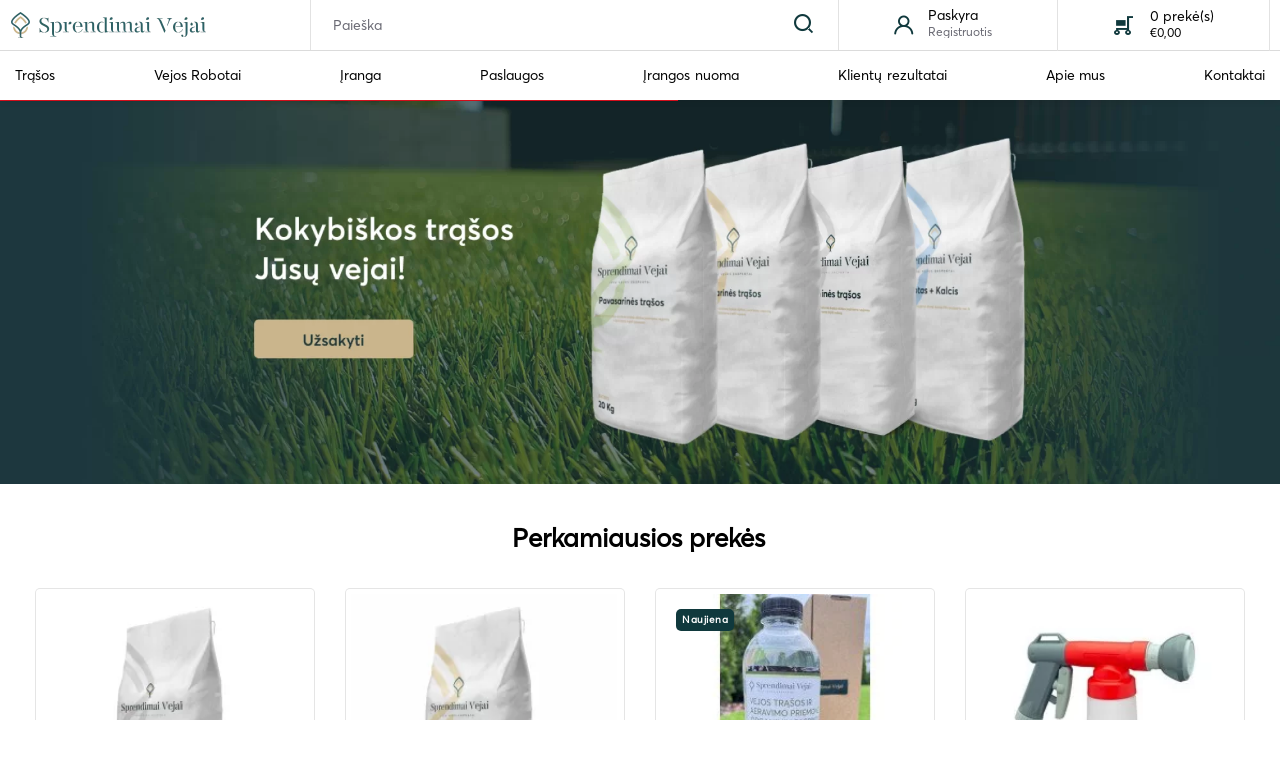

--- FILE ---
content_type: text/html; charset=utf-8
request_url: https://sprendimaivejai.lt/
body_size: 89379
content:
<!DOCTYPE html>
<html dir="ltr" lang="lt" class="desktop mac chrome chrome131 webkit oc30 is-guest route-common-home store-0 skin-1 desktop-header-active mobile-sticky layout-1" data-jb="ec11117a" data-jv="3.1.10" data-ov="3.0.3.7">
<head typeof="og:website">
<meta charset="UTF-8" />
<meta name="viewport" content="width=device-width, initial-scale=1.0">
<meta http-equiv="X-UA-Compatible" content="IE=edge">
<title>Sprendimai Vejai</title>
<base href="https://sprendimaivejai.lt/" />
<link rel="preload" href="catalog/view/theme/journal3/icons_custom/fonts/icomoon.woff?v=34447dabb8" as="font" crossorigin>
<meta name="description" content="Nauju pavadinimu „Sprendimai vejai“, elektronine parduotuvės naujais produktais ir įkvepiančiomis Jūsų, mieli klientai, pernykščio sezono sėkmės istorijomis. Esame tikri, šiemet jų bus dar daugiau ???? Pradėdami sezoną pokyčiais išliekame ištikimi svarbiausiems mūsų darbo principams: tik profesionalūs ir kokybiški sprendimai jūsų vejoms, nuoseklios konsultacijos ir įsigilinimas į kiekvieno iš Jūsų užduodamus klausimus, kurių pernai sulaukėme ypač daug. Šiemet, kaip ir pernai, skirsime daug asmeninio dėmesio, kad pasiektume svarbiausią rezultatą – mūsų visų akis ir širdis džiuginančio tankaus ir žalio vejos „kilimo“ jūsų kiemuose." />
<meta name="keywords" content="Sprendimai Vejai, Rudeninės trašos, Vasarinės trašos, Huminės fulvo rugštys, Rinkiniai vejai, Turj vejai, Azotas + kalcis, Žalia veja" />
<meta property="fb:app_id" content=""/>
<meta property="og:type" content="website"/>
<meta property="og:title" content="Sprendimai Vejai"/>
<meta property="og:url" content="https://sprendimaivejai.lt/"/>
<meta property="og:image" content="https://sprendimaivejai.lt/image/cache/catalog/Banner-Social-600x315h.jpg.webp"/>
<meta property="og:image:width" content="600"/>
<meta property="og:image:height" content="315"/>
<meta property="og:description" content="Nauju pavadinimu „Sprendimai vejai“, elektronine parduotuvės naujais produktais ir įkvepiančiomis Jūsų, mieli klientai, pernykščio sezono sėkmės istorijomis. Esame tikri, šiemet jų bus dar daugiau ???? Pradėdami sezoną pokyčiais išliekame ištikimi svarbiausiems mūsų darbo principams: tik profesionalūs ir kokybiški sprendimai jūsų vejoms, nuoseklios konsultacijos ir įsigilinimas į kiekvieno iš Jūsų užduodamus klausimus, kurių pernai sulaukėme ypač daug. Šiemet, kaip ir pernai, skirsime daug asmeninio dėmesio, kad pasiektume svarbiausią rezultatą – mūsų visų akis ir širdis džiuginančio tankaus ir žalio vejos „kilimo“ jūsų kiemuose."/>
<meta name="twitter:card" content="summary"/>
<meta name="twitter:site" content="@"/>
<meta name="twitter:title" content="Sprendimai Vejai"/>
<meta name="twitter:image" content="https://sprendimaivejai.lt/image/cache/catalog/Banner-Social-200x200h.jpg.webp"/>
<meta name="twitter:image:width" content="200"/>
<meta name="twitter:image:height" content="200"/>
<meta name="twitter:description" content="Nauju pavadinimu „Sprendimai vejai“, elektronine parduotuvės naujais produktais ir įkvepiančiomis Jūsų, mieli klientai, pernykščio sezono sėkmės istorijomis. Esame tikri, šiemet jų bus dar daugiau ???? Pradėdami sezoną pokyčiais išliekame ištikimi svarbiausiems mūsų darbo principams: tik profesionalūs ir kokybiški sprendimai jūsų vejoms, nuoseklios konsultacijos ir įsigilinimas į kiekvieno iš Jūsų užduodamus klausimus, kurių pernai sulaukėme ypač daug. Šiemet, kaip ir pernai, skirsime daug asmeninio dėmesio, kad pasiektume svarbiausią rezultatą – mūsų visų akis ir širdis džiuginančio tankaus ir žalio vejos „kilimo“ jūsų kiemuose."/>
<script>window['Journal'] = {"isPopup":false,"isPhone":false,"isTablet":false,"isDesktop":true,"filterScrollTop":false,"filterUrlValuesSeparator":",","countdownDay":"Day","countdownHour":"Hour","countdownMin":"Min","countdownSec":"Sec","globalPageColumnLeftTabletStatus":false,"globalPageColumnRightTabletStatus":false,"scrollTop":true,"scrollToTop":false,"notificationHideAfter":"2000","quickviewPageStyleCloudZoomStatus":true,"quickviewPageStyleAdditionalImagesCarousel":false,"quickviewPageStyleAdditionalImagesCarouselStyleSpeed":"500","quickviewPageStyleAdditionalImagesCarouselStyleAutoPlay":false,"quickviewPageStyleAdditionalImagesCarouselStylePauseOnHover":true,"quickviewPageStyleAdditionalImagesCarouselStyleDelay":"3000","quickviewPageStyleAdditionalImagesCarouselStyleLoop":false,"quickviewPageStyleAdditionalImagesHeightAdjustment":"5","quickviewPageStyleProductStockUpdate":false,"quickviewPageStylePriceUpdate":false,"quickviewPageStyleOptionsSelect":"none","quickviewText":"Greita per\u017ei\u016bra","mobileHeaderOn":"tablet","subcategoriesCarouselStyleSpeed":"500","subcategoriesCarouselStyleAutoPlay":false,"subcategoriesCarouselStylePauseOnHover":true,"subcategoriesCarouselStyleDelay":"3000","subcategoriesCarouselStyleLoop":false,"productPageStyleImageCarouselStyleSpeed":"500","productPageStyleImageCarouselStyleAutoPlay":false,"productPageStyleImageCarouselStylePauseOnHover":true,"productPageStyleImageCarouselStyleDelay":"3000","productPageStyleImageCarouselStyleLoop":false,"productPageStyleCloudZoomStatus":true,"productPageStyleCloudZoomPosition":"inner","productPageStyleAdditionalImagesCarousel":false,"productPageStyleAdditionalImagesCarouselStyleSpeed":"500","productPageStyleAdditionalImagesCarouselStyleAutoPlay":true,"productPageStyleAdditionalImagesCarouselStylePauseOnHover":true,"productPageStyleAdditionalImagesCarouselStyleDelay":"3000","productPageStyleAdditionalImagesCarouselStyleLoop":false,"productPageStyleAdditionalImagesHeightAdjustment":"5","productPageStyleProductStockUpdate":true,"productPageStylePriceUpdate":false,"productPageStyleOptionsSelect":"none","infiniteScrollStatus":false,"infiniteScrollOffset":"2","infiniteScrollLoadPrev":"Load Previous Products","infiniteScrollLoadNext":"Load Next Products","infiniteScrollLoading":"Loading...","infiniteScrollNoneLeft":"You have reached the end of the list.","checkoutUrl":"https:\/\/sprendimaivejai.lt\/index.php?route=checkout\/checkout","headerHeight":"50","headerCompactHeight":"60","mobileMenuOn":"","searchStyleSearchAutoSuggestStatus":true,"searchStyleSearchAutoSuggestDescription":true,"searchStyleSearchAutoSuggestSubCategories":true,"headerMiniSearchDisplay":"default","stickyStatus":true,"stickyFullHomePadding":false,"stickyFullwidth":true,"stickyAt":"","stickyHeight":"50","headerTopBarHeight":"35","topBarStatus":false,"headerType":"classic","headerMobileHeight":"60","headerMobileStickyStatus":true,"headerMobileTopBarVisibility":false,"headerMobileTopBarHeight":"44","headerNotice":[{"m":56,"c":"6498a8e7"}],"columnsCount":0};</script>
<script>// forEach polyfill
if (window.NodeList && !NodeList.prototype.forEach) {
	NodeList.prototype.forEach = Array.prototype.forEach;
}

(function () {
	if (Journal['isPhone']) {
		return;
	}

	var wrappers = ['search', 'cart', 'cart-content', 'logo', 'language', 'currency'];
	var documentClassList = document.documentElement.classList;

	function extractClassList() {
		return ['desktop', 'tablet', 'phone', 'desktop-header-active', 'mobile-header-active', 'mobile-menu-active'].filter(function (cls) {
			return documentClassList.contains(cls);
		});
	}

	function mqr(mqls, listener) {
		Object.keys(mqls).forEach(function (k) {
			mqls[k].addListener(listener);
		});

		listener();
	}

	function mobileMenu() {
		console.warn('mobile menu!');

		var element = document.querySelector('#main-menu');
		var wrapper = document.querySelector('.mobile-main-menu-wrapper');

		if (element && wrapper) {
			wrapper.appendChild(element);
		}

		var main_menu = document.querySelector('.main-menu');

		if (main_menu) {
			main_menu.classList.add('accordion-menu');
		}

		document.querySelectorAll('.main-menu .dropdown-toggle').forEach(function (element) {
			element.classList.remove('dropdown-toggle');
			element.classList.add('collapse-toggle');
			element.removeAttribute('data-toggle');
		});

		document.querySelectorAll('.main-menu .dropdown-menu').forEach(function (element) {
			element.classList.remove('dropdown-menu');
			element.classList.remove('j-dropdown');
			element.classList.add('collapse');
		});
	}

	function desktopMenu() {
		console.warn('desktop menu!');

		var element = document.querySelector('#main-menu');
		var wrapper = document.querySelector('.desktop-main-menu-wrapper');

		if (element && wrapper) {
			wrapper.insertBefore(element, document.querySelector('#main-menu-2'));
		}

		var main_menu = document.querySelector('.main-menu');

		if (main_menu) {
			main_menu.classList.remove('accordion-menu');
		}

		document.querySelectorAll('.main-menu .collapse-toggle').forEach(function (element) {
			element.classList.add('dropdown-toggle');
			element.classList.remove('collapse-toggle');
			element.setAttribute('data-toggle', 'dropdown');
		});

		document.querySelectorAll('.main-menu .collapse').forEach(function (element) {
			element.classList.add('dropdown-menu');
			element.classList.add('j-dropdown');
			element.classList.remove('collapse');
		});

		document.body.classList.remove('mobile-wrapper-open');
	}

	function mobileHeader() {
		console.warn('mobile header!');

		Object.keys(wrappers).forEach(function (k) {
			var element = document.querySelector('#' + wrappers[k]);
			var wrapper = document.querySelector('.mobile-' + wrappers[k] + '-wrapper');

			if (element && wrapper) {
				wrapper.appendChild(element);
			}

			if (wrappers[k] === 'cart-content') {
				if (element) {
					element.classList.remove('j-dropdown');
					element.classList.remove('dropdown-menu');
				}
			}
		});

		var search = document.querySelector('#search');
		var cart = document.querySelector('#cart');

		if (search && (Journal['searchStyle'] === 'full')) {
			search.classList.remove('full-search');
			search.classList.add('mini-search');
		}

		if (cart && (Journal['cartStyle'] === 'full')) {
			cart.classList.remove('full-cart');
			cart.classList.add('mini-cart')
		}
	}

	function desktopHeader() {
		console.warn('desktop header!');

		Object.keys(wrappers).forEach(function (k) {
			var element = document.querySelector('#' + wrappers[k]);
			var wrapper = document.querySelector('.desktop-' + wrappers[k] + '-wrapper');

			if (wrappers[k] === 'cart-content') {
				if (element) {
					element.classList.add('j-dropdown');
					element.classList.add('dropdown-menu');
					document.querySelector('#cart').appendChild(element);
				}
			} else {
				if (element && wrapper) {
					wrapper.appendChild(element);
				}
			}
		});

		var search = document.querySelector('#search');
		var cart = document.querySelector('#cart');

		if (search && (Journal['searchStyle'] === 'full')) {
			search.classList.remove('mini-search');
			search.classList.add('full-search');
		}

		if (cart && (Journal['cartStyle'] === 'full')) {
			cart.classList.remove('mini-cart');
			cart.classList.add('full-cart');
		}

		documentClassList.remove('mobile-cart-content-container-open');
		documentClassList.remove('mobile-main-menu-container-open');
		documentClassList.remove('mobile-overlay');
	}

	function moveElements(classList) {
		if (classList.includes('mobile-header-active')) {
			mobileHeader();
			mobileMenu();
		} else if (classList.includes('mobile-menu-active')) {
			desktopHeader();
			mobileMenu();
		} else {
			desktopHeader();
			desktopMenu();
		}
	}

	var mqls = {
		phone: window.matchMedia('(max-width: 768px)'),
		tablet: window.matchMedia('(max-width: 1024px)'),
		menu: window.matchMedia('(max-width: ' + Journal['mobileMenuOn'] + 'px)')
	};

	mqr(mqls, function () {
		var oldClassList = extractClassList();

		if (Journal['isDesktop']) {
			if (mqls.phone.matches) {
				documentClassList.remove('desktop');
				documentClassList.remove('tablet');
				documentClassList.add('mobile');
				documentClassList.add('phone');
			} else if (mqls.tablet.matches) {
				documentClassList.remove('desktop');
				documentClassList.remove('phone');
				documentClassList.add('mobile');
				documentClassList.add('tablet');
			} else {
				documentClassList.remove('mobile');
				documentClassList.remove('phone');
				documentClassList.remove('tablet');
				documentClassList.add('desktop');
			}

			if (documentClassList.contains('phone') || (documentClassList.contains('tablet') && Journal['mobileHeaderOn'] === 'tablet')) {
				documentClassList.remove('desktop-header-active');
				documentClassList.add('mobile-header-active');
			} else {
				documentClassList.remove('mobile-header-active');
				documentClassList.add('desktop-header-active');
			}
		}

		if (documentClassList.contains('desktop-header-active') && mqls.menu.matches) {
			documentClassList.add('mobile-menu-active');
		} else {
			documentClassList.remove('mobile-menu-active');
		}

		var newClassList = extractClassList();

		if (oldClassList.join(' ') !== newClassList.join(' ')) {
			if (documentClassList.contains('safari') && !documentClassList.contains('ipad') && navigator.maxTouchPoints && navigator.maxTouchPoints > 2) {
				window.fetch('index.php?route=journal3/journal3/device_detect', {
					method: 'POST',
					body: 'device=ipad',
					headers: {
						'Content-Type': 'application/x-www-form-urlencoded'
					}
				}).then(function (data) {
					return data.json();
				}).then(function (data) {
					if (data.response.reload) {
						window.location.reload();
					}
				});
			}

			if (document.readyState === 'loading') {
				document.addEventListener('DOMContentLoaded', function () {
					moveElements(newClassList);
				});
			} else {
				moveElements(newClassList);
			}
		}
	});

})();

(function () {
	var cookies = {};
	var style = document.createElement('style');
	var documentClassList = document.documentElement.classList;

	document.head.appendChild(style);

	document.cookie.split('; ').forEach(function (c) {
		var cc = c.split('=');
		cookies[cc[0]] = cc[1];
	});

	if (Journal['popup']) {
		for (var i in Journal['popup']) {
			if (!cookies['p-' + Journal['popup'][i]['c']]) {
				documentClassList.add('popup-open');
				documentClassList.add('popup-center');
				break;
			}
		}
	}

	if (Journal['notification']) {
		for (var i in Journal['notification']) {
			if (cookies['n-' + Journal['notification'][i]['c']]) {
				style.sheet.insertRule('.module-notification-' + Journal['notification'][i]['m'] + '{ display:none }');
			}
		}
	}

	if (Journal['headerNotice']) {
		for (var i in Journal['headerNotice']) {
			if (cookies['hn-' + Journal['headerNotice'][i]['c']]) {
				style.sheet.insertRule('.module-header_notice-' + Journal['headerNotice'][i]['m'] + '{ display:none }');
			}
		}
	}

	if (Journal['layoutNotice']) {
		for (var i in Journal['layoutNotice']) {
			if (cookies['ln-' + Journal['layoutNotice'][i]['c']]) {
				style.sheet.insertRule('.module-layout_notice-' + Journal['layoutNotice'][i]['m'] + '{ display:none }');
			}
		}
	}
})();
</script>
<link href="catalog/view/javascript/bootstrap/css/bootstrap.min.css" type="text/css" rel="stylesheet" media="all" />
<link href="catalog/view/javascript/font-awesome/css/font-awesome.min.css" type="text/css" rel="stylesheet" media="all" />
<link href="catalog/view/theme/journal3/lib/masterslider/style/masterslider.css" type="text/css" rel="stylesheet" media="all" />
<link href="catalog/view/theme/journal3/lib/masterslider/skins/minimal/style.css" type="text/css" rel="stylesheet" media="all" />
<link href="catalog/view/theme/journal3/lib/swiper/swiper.min.css" type="text/css" rel="stylesheet" media="all" />
<link href="catalog/view/theme/journal3/lib/lightgallery/css/lightgallery.min.css" type="text/css" rel="stylesheet" media="all" />
<link href="catalog/view/theme/journal3/lib/lightgallery/css/lg-transitions.min.css" type="text/css" rel="stylesheet" media="all" />
<link href="catalog/view/theme/journal3/stylesheet/style.min.css" type="text/css" rel="stylesheet" media="all" />
<link href="https://sprendimaivejai.lt/image/catalog/favicon-32x32.png" rel="icon" />
<!-- Google tag (gtag.js) -->
<script async src="https://www.googletagmanager.com/gtag/js?id=G-74P3QYRQZ0"></script>
<script>
  window.dataLayer = window.dataLayer || [];
  function gtag(){dataLayer.push(arguments);}
  gtag('js', new Date());

  gtag('config', 'G-74P3QYRQZ0');
</script>
<style>
.blog-post .post-details .post-stats{white-space:nowrap;overflow-x:auto;overflow-y:hidden;-webkit-overflow-scrolling:touch;;font-size:14px;margin-top:20px;margin-bottom:15px;padding-bottom:15px;border-width:0;border-bottom-width:1px;border-style:solid;border-color:rgba(221, 221, 221, 1)}.blog-post .post-details .post-stats .p-category{flex-wrap:nowrap;display:inline-flex}.mobile .blog-post .post-details .post-stats{overflow-x:scroll}.blog-post .post-details .post-stats::-webkit-scrollbar{-webkit-appearance:none;height:1px;height:1px;width:1px}.blog-post .post-details .post-stats::-webkit-scrollbar-track{background-color:white}.blog-post .post-details .post-stats::-webkit-scrollbar-thumb{background-color:#999;background-color:rgba(221, 14, 28, 1)}.blog-post .post-details .post-stats .p-posted{display:inline-flex}.blog-post .post-details .post-stats .p-author{display:inline-flex}.blog-post .post-details .post-stats .p-date{display:inline-flex}.p-date-image{color:rgba(255, 255, 255, 1);font-weight:700;background:rgba(16, 57, 61, 1);margin:5px}.p-date-image
i{color:rgba(255, 255, 255, 1)}.blog-post .post-details .post-stats .p-comment{display:inline-flex}.blog-post .post-details .post-stats .p-view{display:inline-flex}.post-content>p{margin-bottom:10px}.post-image{display:none;text-align:left;float:none;margin-bottom:20px}.post-image
img{box-shadow:0 10px 30px rgba(0,0,0,0.1)}.post-content{column-count:initial;column-gap:40px;column-rule-color:rgba(221, 221, 221, 1);column-rule-width:1px;column-rule-style:solid}.blog-post
.tags{justify-content:center}.post-comments{margin-top:20px}.reply-btn.btn,.reply-btn.btn:visited{font-size:12px;font-weight:400;text-transform:none}.reply-btn.btn{padding:2px;padding-right:6px;padding-left:6px;border-top-left-radius:5px !important;border-top-right-radius:5px !important;border-bottom-right-radius:5px !important;border-bottom-left-radius:5px !important;min-width:20px;min-height:20px}.desktop .reply-btn.btn:hover{box-shadow:0 5px 30px -5px rgba(0,0,0,0.25)}.reply-btn.btn:active,.reply-btn.btn:hover:active,.reply-btn.btn:focus:active{box-shadow:inset 0 0 20px rgba(0,0,0,0.25)}.reply-btn.btn:focus{box-shadow:inset 0 0 20px rgba(0,0,0,0.25)}.reply-btn.btn.btn.disabled::after{font-size:20px}.post-comment{margin-bottom:30px;padding-bottom:15px;border-width:0;border-bottom-width:1px;border-style:solid;border-color:rgba(221,221,221,1)}.post-reply{margin-top:15px;margin-left:60px;padding-top:20px;border-width:0;border-top-width:1px;border-style:solid;border-color:rgba(221,221,221,1)}.user-avatar{display:block;margin-right:15px;border-radius:50%}.module-blog_comments .side-image{display:block}.post-comment .user-name{font-size:18px;font-weight:700}.post-comment .user-data
div{font-size:12px}.post-comment .user-site::before{left:-1px}.post-comment .user-data .user-date{display:inline-flex}.post-comment .user-data .user-time{display:inline-flex}.comment-form .form-group:not(.required){display:flex}.user-data .user-site{display:inline-flex}.main-posts.post-grid .post-layout.swiper-slide{margin-right:20px;width:calc((100% - 3 * 20px) / 4 - 0.01px)}.main-posts.post-grid .post-layout:not(.swiper-slide){padding:10px;width:calc(100% / 4 - 0.01px)}.one-column #content .main-posts.post-grid .post-layout.swiper-slide{margin-right:20px;width:calc((100% - 1 * 20px) / 2 - 0.01px)}.one-column #content .main-posts.post-grid .post-layout:not(.swiper-slide){padding:10px;width:calc(100% / 2 - 0.01px)}.two-column #content .main-posts.post-grid .post-layout.swiper-slide{margin-right:0px;width:calc((100% - 0 * 0px) / 1 - 0.01px)}.two-column #content .main-posts.post-grid .post-layout:not(.swiper-slide){padding:0px;width:calc(100% / 1 - 0.01px)}.side-column .main-posts.post-grid .post-layout.swiper-slide{margin-right:0px;width:calc((100% - 0 * 0px) / 1 - 0.01px)}.side-column .main-posts.post-grid .post-layout:not(.swiper-slide){padding:0px;width:calc(100% / 1 - 0.01px)}.main-posts.post-grid{margin:-10px}.post-grid .post-thumb .image
a{border-top-left-radius:5px;border-top-right-radius:5px}.post-grid .post-thumb:hover .image
img{transform:scale(1.15)}.post-grid .post-thumb
.caption{position:relative;bottom:auto;width:auto}.post-grid .post-thumb
.name{display:flex;width:auto;margin-left:auto;margin-right:auto;justify-content:flex-start;margin-left:0;margin-right:auto;margin-top:12px;margin-bottom:12px}.post-grid .post-thumb .name
a{white-space:nowrap;overflow:hidden;text-overflow:ellipsis;font-family:averta_peregular;font-size:18px;color:rgba(0, 0, 0, 1);font-weight:700}.desktop .post-grid .post-thumb .name a:hover{color:rgba(16, 57, 61, 1)}.post-grid .post-thumb
.description{display:block;font-family:averta_peregular;font-size:14px;color:rgba(0, 0, 0, 0.7);text-align:justify;letter-spacing:0.28px;padding-top:10px;padding-bottom:10px;margin-right:0px;margin-left:0px;border-width:0;border-top-width:1px;border-style:solid;border-color:rgba(238, 238, 238, 1)}.post-grid .post-thumb .button-group{display:flex;justify-content:center;margin-top:10px;margin-bottom:10px;border-top-left-radius:5px;border-top-right-radius:5px;border-bottom-right-radius:5px;border-bottom-left-radius:5px}.post-grid .post-thumb .btn-read-more::before{display:none}.post-grid .post-thumb .btn-read-more::after{display:none;content:'\e5c8' !important;font-family:icomoon !important}.post-grid .post-thumb .btn-read-more .btn-text{display:inline-block;padding:0}.post-grid .post-thumb .btn-read-more.btn, .post-grid .post-thumb .btn-read-more.btn:visited{font-family:averta_peregular;font-size:15px;color:rgba(0, 0, 0, 1);text-transform:none;text-decoration:underline;letter-spacing:0.56px}.post-grid .post-thumb .btn-read-more.btn:hover{font-family:averta_peregular !important;font-size:15px !important;color:rgba(16, 57, 61, 1) !important;text-transform:none !important;text-decoration:underline !important;letter-spacing:0.56px !important;background:rgba(0, 0, 0, 0) !important}.post-grid .post-thumb .btn-read-more.btn{background:rgba(0, 0, 0, 0);box-shadow:none}.desktop .post-grid .post-thumb .btn-read-more.btn:hover{box-shadow:none}.post-grid .post-thumb .btn-read-more.btn.btn.disabled::after{font-size:20px}.post-grid .post-thumb .post-stats{display:none;justify-content:center;position:static;transform:translateY(0);width:auto;background:rgba(240, 242, 245, 0);padding:7px}.post-grid .post-thumb .post-stats .p-author{display:none}.post-grid .post-thumb
.image{display:block}.post-grid .post-thumb .p-date{display:flex}.post-grid .post-thumb .post-stats .p-comment{display:none}.post-grid .post-thumb .post-stats .p-view{display:none}.post-grid .post-thumb .p-date-image{border-top-left-radius:5px;border-top-right-radius:5px;border-bottom-right-radius:5px;border-bottom-left-radius:5px}.post-grid .post-thumb .btn-read-more{padding:10px
!important}.post-grid .post-thumb .button-group .btn.btn-read-more{border-radius:40px !important}.post-list .post-layout:not(.swiper-slide){margin-bottom:30px}.post-list .post-thumb
.caption{flex-basis:200px;background:rgba(250, 250, 250, 1);padding:20px;padding-top:15px}.desktop .post-list .post-thumb:hover{box-shadow:0 15px 90px -10px rgba(0, 0, 0, 0.2)}.post-list .post-thumb:hover .image
img{transform:scale(1.15)}.post-list .post-thumb
.name{display:flex;width:auto;margin-left:auto;margin-right:auto;justify-content:flex-start;margin-left:0;margin-right:auto}.post-list .post-thumb .name
a{white-space:normal;overflow:visible;text-overflow:initial;font-family:averta_pebold;font-weight:700;font-size:22px}.post-list .post-thumb
.description{display:block;color:rgba(105, 105, 115, 1);padding-top:5px;padding-bottom:5px;margin-top:10px;margin-bottom:10px}.post-list .post-thumb .button-group{display:flex;justify-content:flex-start}.post-list .post-thumb .btn-read-more::before{display:inline-block}.post-list .post-thumb .btn-read-more .btn-text{display:inline-block;padding:0
.4em}.post-list .post-thumb .btn-read-more::after{content:'\e5c8' !important;font-family:icomoon !important}.post-list .post-thumb .btn-read-more.btn, .post-list .post-thumb .btn-read-more.btn:visited{color:rgba(51, 51, 51, 1)}.post-list .post-thumb .btn-read-more.btn:hover{color:rgba(51, 51, 51, 1) !important;background:rgba(255, 255, 255, 1) !important}.post-list .post-thumb .btn-read-more.btn:active, .post-list .post-thumb .btn-read-more.btn:hover:active, .post-list .post-thumb .btn-read-more.btn:focus:active{color:rgba(51, 51, 51, 1) !important;background:rgba(240, 242, 245, 1) !important}.post-list .post-thumb .btn-read-more.btn:focus{color:rgba(51, 51, 51, 1) !important;background:rgba(255, 255, 255, 1)}.post-list .post-thumb .btn-read-more.btn{background:none;border-width:1px;border-style:solid;border-color:rgba(105, 105, 115, 1);padding:13px;padding-right:18px;padding-left:18px}.post-list .post-thumb .btn-read-more.btn:hover, .post-list .post-thumb .btn-read-more.btn:active:hover{border-color:rgba(16, 57, 61, 1)}.post-list .post-thumb .btn-read-more.btn.btn.disabled::after{font-size:20px}.post-list .post-thumb .post-stats{display:flex;justify-content:flex-start;margin-bottom:5px}.post-list .post-thumb .post-stats .p-author{display:block}.post-list .post-thumb .p-date{display:flex}.post-list .post-thumb .post-stats .p-comment{display:block}.post-list .post-thumb .post-stats .p-view{display:flex}.blog-feed
span{display:block;color:rgba(51, 51, 51, 1) !important}.blog-feed{display:none;margin-right:-20px}.blog-feed::before{content:'\f143' !important;font-family:icomoon !important;font-size:14px;color:rgba(233, 102, 49, 1)}.desktop .blog-feed:hover
span{text-decoration:underline !important}.countdown{font-family:averta_pebold;font-weight:400;font-size:15px;color:rgba(51, 51, 51, 1);background:rgba(240, 242, 245, 1);border-width:1px;border-style:solid;border-color:rgba(221, 221, 221, 1);border-radius:3px;width:90%}.countdown div
span{color:rgba(105,105,115,1)}.countdown>div{border-style:solid;border-color:rgba(221, 221, 221, 1)}.boxed-layout .site-wrapper{overflow:hidden}.boxed-layout
.header{padding:0
20px}.boxed-layout
.breadcrumb{padding-left:20px;padding-right:20px}.wrapper, .mega-menu-content, .site-wrapper > .container, .grid-cols,.desktop-header-active .is-sticky .header .desktop-main-menu-wrapper,.desktop-header-active .is-sticky .sticky-fullwidth-bg,.boxed-layout .site-wrapper, .breadcrumb, .title-wrapper, .page-title > span,.desktop-header-active .header .top-bar,.desktop-header-active .header .mid-bar,.desktop-main-menu-wrapper{max-width:1280px}.desktop-main-menu-wrapper .main-menu>.j-menu>.first-dropdown::before{transform:translateX(calc(0px - (100vw - 1280px) / 2))}html[dir='rtl'] .desktop-main-menu-wrapper .main-menu>.j-menu>.first-dropdown::before{transform:none;right:calc(0px - (100vw - 1280px) / 2)}.desktop-main-menu-wrapper .main-menu>.j-menu>.first-dropdown.mega-custom::before{transform:translateX(calc(0px - (200vw - 1280px) / 2))}html[dir='rtl'] .desktop-main-menu-wrapper .main-menu>.j-menu>.first-dropdown.mega-custom::before{transform:none;right:calc(0px - (200vw - 1280px) / 2)}body{background:rgba(255,255,255,1);font-family:averta_peregular;font-weight:400;font-size:16px;color:rgba(51,51,51,1);line-height:1.5;-webkit-font-smoothing:antialiased}#content{padding-top:20px;padding-bottom:20px}.column-left
#content{padding-left:20px}.column-right
#content{padding-right:20px}.side-column{max-width:240px;padding:20px;padding-left:0px}.one-column
#content{max-width:calc(100% - 240px)}.two-column
#content{max-width:calc(100% - 240px * 2)}#column-left{border-width:0;border-right-width:1px;border-style:solid;border-color:rgba(221,221,221,1)}#column-right{border-width:0;border-left-width:1px;border-style:solid;border-color:rgba(221,221,221,1);padding:20px;padding-right:0px}.page-title{display:block}.dropdown.drop-menu>.j-dropdown{left:0;right:auto;transform:translate3d(0,-10px,0)}.dropdown.drop-menu.animating>.j-dropdown{left:0;right:auto;transform:none}.dropdown.drop-menu>.j-dropdown::before{left:10px;right:auto;transform:translateX(0)}.dropdown.dropdown .j-menu .dropdown>a>.count-badge{margin-right:0}.dropdown.dropdown .j-menu .dropdown>a>.count-badge+.open-menu+.menu-label{margin-left:7px}.dropdown.dropdown .j-menu .dropdown>a::after{display:block}.dropdown.dropdown .j-menu>li>a{font-family:averta_peregular;font-size:14px;color:rgba(51, 51, 51, 1);font-weight:400;background:rgba(255, 255, 255, 1);padding:10px}.desktop .dropdown.dropdown .j-menu > li:hover > a, .dropdown.dropdown .j-menu>li.active>a{color:rgba(255, 255, 255, 1);background:rgba(16, 57, 61, 1)}.dropdown.dropdown .j-menu .links-text{white-space:normal;overflow:visible;text-overflow:initial}.dropdown.dropdown .j-menu>li>a>span>s{font-family:averta_peregular;font-size:14px}.dropdown.dropdown .j-menu>li>a:not([href]){font-family:averta_peregular;font-size:14px}.dropdown.dropdown .j-menu>li>a::before{margin-right:7px;min-width:20px;font-size:18px}.dropdown.dropdown .j-menu a .count-badge{display:none;position:relative}.dropdown.dropdown:not(.mega-menu) .j-dropdown{min-width:200px}.dropdown.dropdown:not(.mega-menu) .j-menu{box-shadow:30px 40px 90px -10px rgba(0, 0, 0, 0.2)}.dropdown.dropdown .j-dropdown::before{display:block;border-bottom-color:rgba(255,255,255,1);margin-left:7px;margin-top:-10px}legend{font-family:averta_pebold;font-weight:700;font-size:18px;color:rgba(51,51,51,1);margin-bottom:15px;white-space:normal;overflow:visible;text-overflow:initial;text-align:left;font-family:averta_pebold;font-weight:700;font-size:18px;color:rgba(51,51,51,1);margin-bottom:15px;white-space:normal;overflow:visible;text-overflow:initial;text-align:left}legend::after{display:none;margin-top:10px;left:initial;right:initial;margin-left:0;margin-right:auto;transform:none;display:none;margin-top:10px;left:initial;right:initial;margin-left:0;margin-right:auto;transform:none}legend.page-title>span::after{display:none;margin-top:10px;left:initial;right:initial;margin-left:0;margin-right:auto;transform:none;display:none;margin-top:10px;left:initial;right:initial;margin-left:0;margin-right:auto;transform:none}legend::after,legend.page-title>span::after{width:50px;height:1px;background:rgba(16,57,61,1);width:50px;height:1px;background:rgba(16,57,61,1)}.title{font-family:averta_pebold;font-weight:700;font-size:18px;color:rgba(51,51,51,1);margin-bottom:15px;white-space:normal;overflow:visible;text-overflow:initial;text-align:left}.title::after{display:none;margin-top:10px;left:initial;right:initial;margin-left:0;margin-right:auto;transform:none}.title.page-title>span::after{display:none;margin-top:10px;left:initial;right:initial;margin-left:0;margin-right:auto;transform:none}.title::after,.title.page-title>span::after{width:50px;height:1px;background:rgba(16, 57, 61, 1)}html:not(.popup) .page-title{font-size:30px;text-align:left;margin-bottom:20px;white-space:normal;overflow:visible;text-overflow:initial}html:not(.popup) .page-title::after, html:not(.popup) .page-title.page-title>span::after{width:50px;height:3px;background:rgba(221, 14, 28, 1)}html:not(.popup) .page-title::after{margin-top:10px}html:not(.popup) .page-title.page-title>span::after{margin-top:10px}.menu-label{font-family:averta_pebold;font-weight:400;color:rgba(255,255,255,1);text-transform:none;background:rgba(16,57,61,1);border-radius:2px;padding:1px;padding-right:5px;padding-left:5px}.title.module-title{font-family:averta_peregular;font-size:22px;font-weight:700;padding:0px;white-space:normal;overflow:visible;text-overflow:initial}.btn,.btn:visited{font-size:13px;color:rgba(255,255,255,1);font-weight:400;text-transform:uppercase}.btn:hover{color:rgba(255, 255, 255, 1) !important;background:rgba(16, 57, 61, 1) !important}.btn:active,.btn:hover:active,.btn:focus:active{color:rgba(255, 255, 255, 1) !important;background:rgba(16, 57, 61, 1) !important;box-shadow:inset 0 0 5px rgba(0,0,0,0.1)}.btn:focus{color:rgba(255, 255, 255, 1) !important;box-shadow:inset 0 0 5px rgba(0,0,0,0.1)}.btn{background:rgba(1, 78, 55, 0.51);border-width:2px;padding:15px;padding-right:20px;padding-left:20px}.desktop .btn:hover{box-shadow:0 10px 30px rgba(0,0,0,0.1)}.btn.btn.disabled::after{font-size:20px}.btn-secondary.btn,.btn-secondary.btn:visited{color:rgba(51,51,51,1)}.btn-secondary.btn:hover{color:rgba(255, 255, 255, 1) !important;background:rgba(16, 57, 61, 1) !important}.btn-secondary.btn{background:rgba(253, 194, 45, 1);border-top-left-radius:5px !important;border-top-right-radius:5px !important;border-bottom-right-radius:5px !important;border-bottom-left-radius:5px !important}.btn-secondary.btn.btn.disabled::after{font-size:20px}.btn-success.btn{background:rgba(16, 57, 61, 1);border-top-left-radius:5px !important;border-top-right-radius:5px !important;border-bottom-right-radius:5px !important;border-bottom-left-radius:5px !important}.btn-success.btn:hover{background:rgba(16, 57, 61, 1) !important}.btn-success.btn.btn.disabled::after{font-size:20px}.btn-danger.btn,.btn-danger.btn:visited{color:rgba(0,0,0,1)}.btn-danger.btn{background:rgba(0, 0, 0, 0);border-top-left-radius:5px !important;border-top-right-radius:5px !important;border-bottom-right-radius:5px !important;border-bottom-left-radius:5px !important}.btn-danger.btn.btn.disabled::after{font-size:20px}.btn-warning.btn,.btn-warning.btn:visited{color:rgba(51,51,51,1)}.btn-warning.btn:hover{color:rgba(255, 255, 255, 1) !important;background:rgba(16, 57, 61, 1) !important}.btn-warning.btn{background:rgba(253, 194, 45, 1);border-top-left-radius:5px !important;border-top-right-radius:5px !important;border-bottom-right-radius:5px !important;border-bottom-left-radius:5px !important}.btn-warning.btn.btn.disabled::after{font-size:20px}.btn-info.btn,.btn-info.btn:visited{color:rgba(3,3,3,1)}.btn-info.btn:hover{color:rgba(255, 255, 255, 1) !important}.btn-info.btn{background:rgba(105, 105, 115, 0);border-width:0px;border-top-left-radius:5px !important;border-top-right-radius:5px !important;border-bottom-right-radius:5px !important;border-bottom-left-radius:5px !important}.btn-info.btn.btn.disabled::after{font-size:20px}.btn-light.btn,.btn-light.btn:visited{color:rgba(51,51,51,1)}.btn-light.btn:hover{color:rgba(255, 255, 255, 1) !important;background:rgba(16, 57, 61, 1) !important}.btn-light.btn{background:rgba(238, 238, 238, 1);border-top-left-radius:5px !important;border-top-right-radius:5px !important;border-bottom-right-radius:5px !important;border-bottom-left-radius:5px !important}.btn-light.btn.btn.disabled::after{font-size:20px}.btn-dark.btn{background:rgba(44, 54, 64, 1);border-top-left-radius:5px !important;border-top-right-radius:5px !important;border-bottom-right-radius:5px !important;border-bottom-left-radius:5px !important}.btn-dark.btn.btn.disabled::after{font-size:20px}.buttons{margin-top:20px;border-top-left-radius:5px;border-top-right-radius:5px;border-bottom-right-radius:5px;border-bottom-left-radius:5px;font-size:12px}.buttons>div{flex:1;width:auto;flex-basis:0}.buttons > div
.btn{width:100%}.buttons .pull-left{margin-right:0}.buttons>div+div{padding-left:20px}.buttons .pull-right:only-child{flex:1;margin:0
0 0 auto}.buttons .pull-right:only-child
.btn{width:100%}.buttons input+.btn{margin-top:5px}.buttons input[type=checkbox]{margin-right:7px !important;margin-left:3px !important}.tags{margin-top:15px;justify-content:flex-start;font-size:13px;font-weight:700}.tags a,.tags-title{margin-right:8px;margin-bottom:8px}.tags
b{display:none}.tags
a{border-radius:10px;padding-right:8px;padding-left:8px;font-size:13px;color:rgba(255, 255, 255, 1);font-weight:400;text-decoration:none;background:rgba(44, 54, 64, 1)}.tags a:hover{color:rgba(255, 255, 255, 1);background:rgba(16, 57, 61, 1)}.tags a:active{color:rgba(255,255,255,1);background:rgba(16,57,61,1)}.breadcrumb{display:block !important;text-align:left;padding:10px;padding-left:0px;white-space:normal;-webkit-overflow-scrolling:touch}.breadcrumb::before{background:rgba(240, 242, 245, 1)}.breadcrumb li:first-of-type a i::before{content:'\eb69' !important;font-family:icomoon !important;top:1px}.breadcrumb
a{font-size:14px;color:rgba(105, 105, 115, 1)}.breadcrumb li:last-of-type
a{color:rgba(105,105,115,1)}.breadcrumb>li+li:before{content:'→';color:rgba(105, 105, 115, 1);top:1px}.mobile
.breadcrumb{overflow-x:visible}.breadcrumb::-webkit-scrollbar{-webkit-appearance:initial;height:1px;height:1px;width:1px}.breadcrumb::-webkit-scrollbar-track{background-color:white}.breadcrumb::-webkit-scrollbar-thumb{background-color:#999}.panel-group .panel-heading a::before{content:'\e5c8' !important;font-family:icomoon !important;margin-right:3px;order:10}.desktop .panel-group .panel-heading:hover a::before{color:rgba(221, 14, 28, 1)}.panel-group .panel-active .panel-heading a::before{content:'\e5db' !important;font-family:icomoon !important;color:rgba(221, 14, 28, 1)}.panel-group .panel-heading
a{justify-content:space-between;font-family:averta_peregular;font-weight:700;font-size:13px;color:rgba(51, 51, 51, 1);text-transform:uppercase;padding:12px;padding-right:5px;padding-bottom:10px}.panel-group .panel-heading:hover
a{color:rgba(16, 57, 61, 1)}.panel-group .panel-heading{background:rgba(250, 250, 250, 1)}.panel-group .panel-heading:hover, .panel-group .panel-active .panel-heading{background:rgba(240, 242, 245, 1)}.panel-group .panel-active .panel-heading:hover, .panel-group .panel-active .panel-heading{background:rgba(240, 242, 245, 1)}.panel-group
.panel{margin-top:5px !important}.panel-group{margin-top:-5px}.panel-group .panel-body{padding:15px}.panel-group .panel-heading + .panel-collapse .panel-body{border-width:0;border-top-width:1px;border-style:solid;border-color:rgba(221, 221, 221, 1)}body h1, body h2, body h3, body h4, body h5, body
h6{font-family:averta_pebold;font-weight:700}body
a{color:rgba(16, 57, 61, 1);text-decoration:underline;display:inline-block}body a:hover{color:rgba(16, 57, 61, 1);text-decoration:none}body
p{margin-bottom:15px}body
h1{margin-bottom:20px}body
h2{font-size:30px;margin-bottom:15px}body
h3{margin-bottom:15px}body
h4{text-transform:uppercase;margin-bottom:15px}body
h5{font-family:averta_peregular;font-weight:400;font-size:30px;color:rgba(105, 105, 115, 1);margin-bottom:20px}body
h6{font-family:averta_pebold;font-weight:700;font-size:15px;color:rgba(255, 255, 255, 1);text-transform:uppercase;background:rgba(16, 57, 61, 1);padding:10px;padding-top:7px;padding-bottom:7px;margin-top:5px;margin-bottom:15px;display:inline-block}body
blockquote{font-family:averta_pebold;font-weight:400;font-size:17px;color:rgba(44, 54, 64, 1);padding-left:20px;margin-top:20px;margin-bottom:20px;border-width:0;border-left-width:5px;border-style:solid;border-color:rgba(221, 14, 28, 1);float:none;display:flex;flex-direction:column;max-width:500px}body blockquote::before{margin-left:initial;margin-right:auto;float:none;content:'\e9af' !important;font-family:icomoon !important;font-size:45px;color:rgba(230, 230, 230, 1);margin-right:10px;margin-bottom:10px}body
hr{margin-top:20px;margin-bottom:20px;border-width:0;border-top-width:1px;border-style:solid;border-color:rgba(221, 221, 221, 1);overflow:hidden}body .drop-cap{font-family:averta_pebold !important;font-weight:700 !important;font-size:60px !important;font-family:averta_peregular;font-weight:700;margin-right:5px}body .amp::before{content:'\e901' !important;font-family:icomoon !important;font-size:25px;top:5px}body .video-responsive{max-width:550px;margin-bottom:20px}.count-badge{font-family:averta_peregular;font-weight:400;font-size:11px;color:rgba(255, 255, 255, 1);background:rgba(38, 77, 43, 1);border-width:2px;border-style:solid;border-color:rgba(255, 255, 255, 1);border-radius:10px}.product-label
b{font-family:averta_peregular;font-weight:700;font-size:11px;color:rgba(255, 255, 255, 1);text-transform:uppercase;background:rgba(16, 57, 61, 1);padding:6px}.product-label.product-label-default
b{min-width:45px}.tooltip-inner{font-size:12px;color:rgba(255, 255, 255, 1);background:rgba(16, 57, 61, 1);border-radius:2px;box-shadow:0 -15px 100px -10px rgba(0, 0, 0, 0.1)}.tooltip.top .tooltip-arrow{border-top-color:rgba(16, 57, 61, 1)}.tooltip.right .tooltip-arrow{border-right-color:rgba(16, 57, 61, 1)}.tooltip.bottom .tooltip-arrow{border-bottom-color:rgba(16, 57, 61, 1)}.tooltip.left .tooltip-arrow{border-left-color:rgba(16, 57, 61, 1)}table td, table
th{border-style:solid !important;border-color:rgba(0, 0, 0, 0.05) !important}table{border-width:0px !important;border-style:solid !important;border-color:rgba(221, 221, 221, 1) !important}table thead
td{font-size:12px;font-weight:700;text-transform:uppercase;background:rgba(255, 255, 255, 1)}table thead td, table thead
th{border-width:0 !important;border-bottom-width:1px !important;border-style:solid !important;border-color:rgba(221, 221, 221, 1) !important}table tfoot
td{background:rgba(238, 238, 238, 1)}table tfoot td, table tfoot
th{border-width:0 !important;border-top-width:1px !important;border-style:solid !important;border-color:rgba(221, 221, 221, 1) !important}.table-responsive{border-width:1px;border-style:solid;border-color:rgba(221,221,221,1);-webkit-overflow-scrolling:touch}.table-responsive>table{border-width:0px !important}.table-responsive::-webkit-scrollbar-thumb{background-color:rgba(221,14,28,1);border-radius:5px}.table-responsive::-webkit-scrollbar{height:2px;width:2px}.has-error{color:rgba(221, 14, 28, 1) !important}.form-group .control-label{max-width:150px;padding-top:7px;padding-bottom:5px;justify-content:flex-start}.has-error .form-control{border-style:solid !important;border-color:rgba(221, 14, 28, 1) !important}.required .control-label::after, .required .control-label+div::before,.text-danger{font-size:17px;color:rgba(221,14,28,1)}.form-group{margin-bottom:8px}.required.has-error .control-label::after, .required.has-error .control-label+div::before{color:rgba(221, 14, 28, 1) !important}.required .control-label::after, .required .control-label+div::before{margin-top:3px}input.form-control{font-family:averta_peregular !important;color:rgba(51, 51, 51, 1) !important;background:rgba(250, 250, 250, 1) !important;border-width:1px !important;border-style:solid !important;border-color:rgba(221, 221, 221, 1) !important;border-radius:2px !important;max-width:500px;height:38px}input.form-control:focus{background:rgba(255, 255, 255, 1) !important;box-shadow:inset 0 0 5px rgba(0,0,0,0.1)}input.form-control:hover{border-color:rgba(16, 57, 61, 1) !important;box-shadow:0 0 8px rgba(0,0,0,0.1)}input.form-control:focus,input.form-control:active{border-color:rgba(16, 57, 61, 1) !important}textarea.form-control{font-family:averta_peregular !important;color:rgba(51, 51, 51, 1) !important;background:rgba(250, 250, 250, 1) !important;border-width:1px !important;border-style:solid !important;border-color:rgba(221, 221, 221, 1) !important;border-radius:2px !important;height:100px}textarea.form-control:focus{background:rgba(255, 255, 255, 1) !important;box-shadow:inset 0 0 5px rgba(0,0,0,0.1)}textarea.form-control:hover{border-color:rgba(16, 57, 61, 1) !important;box-shadow:0 0 8px rgba(0,0,0,0.1)}textarea.form-control:focus,textarea.form-control:active{border-color:rgba(16, 57, 61, 1) !important}select.form-control{font-family:averta_peregular !important;color:rgba(51, 51, 51, 1) !important;background:rgba(250, 250, 250, 1) !important;border-width:1px !important;border-style:solid !important;border-color:rgba(221, 221, 221, 1) !important;border-radius:2px !important;max-width:500px}select.form-control:focus{background:rgba(255, 255, 255, 1) !important;box-shadow:inset 0 0 5px rgba(0,0,0,0.1)}select.form-control:hover{border-color:rgba(16, 57, 61, 1) !important;box-shadow:0 0 8px rgba(0,0,0,0.1)}select.form-control:focus,select.form-control:active{border-color:rgba(16, 57, 61, 1) !important}.radio{width:100%}.checkbox{width:100%}.input-group .input-group-btn
.btn{min-width:36px;padding:12px;min-height:36px}.product-option-file .btn i::before{content:'\ebd8' !important;font-family:icomoon !important}.stepper input.form-control{background:rgba(255, 255, 255, 1) !important;border-width:0px !important}.stepper{width:50px;height:36px;border-style:solid;border-color:rgba(0, 0, 0, 0.15);border-top-left-radius:5px;border-top-right-radius:5px;border-bottom-right-radius:5px;border-bottom-left-radius:5px}.stepper span
i{color:rgba(16, 57, 61, 1);background-color:rgba(255, 255, 255, 1)}.stepper span i:hover{color:rgba(255,255,255,1);background-color:rgba(16,57,61,1)}.pagination-results{font-size:13px;letter-spacing:1px;margin-top:20px;justify-content:flex-start}.pagination-results .text-right{display:block}.pagination>li>a{color:rgba(51,51,51,1)}.pagination>li>a:hover{color:rgba(255,255,255,1)}.pagination>li.active>span,.pagination>li.active>span:hover,.pagination>li>a:focus{color:rgba(255,255,255,1)}.pagination>li{background:rgba(250,250,250,1);border-radius:2px}.pagination>li>a,.pagination>li>span{padding:5px;padding-right:6px;padding-left:6px}.pagination>li:hover{background:rgba(16,57,61,1)}.pagination>li.active{background:rgba(16, 57, 61, 1)}.pagination > li:first-child a::before, .pagination > li:last-child a::before{content:'\e940' !important;font-family:icomoon !important;color:rgba(51, 51, 51, 1)}.pagination > li:first-child:hover a::before, .pagination > li:last-child:hover a::before{color:rgba(255, 255, 255, 1)}.pagination > li .prev::before, .pagination > li .next::before{content:'\e93e' !important;font-family:icomoon !important;color:rgba(51, 51, 51, 1)}.pagination > li:hover .prev::before, .pagination > li:hover .next::before{color:rgba(255,255,255,1)}.pagination>li:not(:first-of-type){margin-left:5px}.rating .fa-stack{font-size:13px;width:1.2em}.rating .fa-star, .rating .fa-star+.fa-star-o{color:rgba(253, 194, 45, 1)}.rating .fa-star-o:only-child{color:rgba(51,51,51,1)}.rating-stars{border-top-left-radius:3px;border-top-right-radius:3px}.popup-inner-body{max-height:calc(100vh - 50px * 2)}.popup-container{max-width:calc(100% - 20px * 2)}.popup-bg{background:rgba(0,0,0,0.75)}.popup-body,.popup{background:rgba(255, 255, 255, 1)}.popup-content, .popup .site-wrapper{padding:20px}.popup-body{border-radius:3px;box-shadow:0 15px 90px -10px rgba(0, 0, 0, 0.2)}.popup-container .popup-close::before{content:'\e5cd' !important;font-family:icomoon !important;font-size:18px}.popup-close{width:30px;height:30px;margin-right:10px;margin-top:35px}.popup-container .btn.popup-close{border-radius:50% !important}.popup-container>.btn,.popup-container>.btn:visited{font-size:12px;color:rgba(51,51,51,1);text-transform:none}.popup-container>.btn:hover{color:rgba(16, 57, 61, 1) !important;background:none !important}.popup-container>.btn{background:none;border-style:none;padding:3px;box-shadow:none}.popup-container>.btn:active,.popup-container>.btn:hover:active,.popup-container>.btn:focus:active{background:none !important}.popup-container>.btn:focus{background:none}.popup-container>.btn.btn.disabled::after{font-size:20px}.scroll-top i::before{border-top-left-radius:5px;border-top-right-radius:5px;border-bottom-right-radius:5px;border-bottom-left-radius:5px;content:'\e5d8' !important;font-family:icomoon !important;font-size:20px;color:rgba(255, 255, 255, 1);background:rgba(16, 57, 61, 1);padding:10px}.scroll-top:hover i::before{background:rgba(16,57,61,1)}.scroll-top{left:auto;right:10px;transform:translateX(0);;margin-left:10px;margin-right:10px;margin-bottom:10px}.journal-loading > i::before, .ias-spinner > i::before, .lg-outer .lg-item::after,.btn.disabled::after{content:'\e92f' !important;font-family:icomoon !important;font-size:30px;color:rgba(221, 14, 28, 1)}.journal-loading > .fa-spin, .lg-outer .lg-item::after,.btn.disabled::after{animation:fa-spin infinite linear;;animation-duration:1500ms}.btn-cart::before,.fa-shopping-cart::before{content:'\e92b' !important;font-family:icomoon !important;left:-1px}.btn-wishlist::before{content:'\f08a' !important;font-family:icomoon !important}.btn-compare::before,.compare-btn::before{content:'\eab6' !important;font-family:icomoon !important}.fa-refresh::before{content:'\eacd' !important;font-family:icomoon !important}.fa-times-circle::before,.fa-times::before,.reset-filter::before,.notification-close::before,.popup-close::before,.hn-close::before{content:'\e981' !important;font-family:icomoon !important}.p-author::before{content:'\ead9' !important;font-family:icomoon !important;margin-right:5px}.p-date::before{content:'\f133' !important;font-family:icomoon !important;margin-right:5px}.p-time::before{content:'\eb29' !important;font-family:icomoon !important;margin-right:5px}.p-comment::before{content:'\f27a' !important;font-family:icomoon !important;margin-right:5px}.p-view::before{content:'\f06e' !important;font-family:icomoon !important;margin-right:5px}.p-category::before{content:'\f022' !important;font-family:icomoon !important;margin-right:5px}.user-site::before{content:'\e321' !important;font-family:icomoon !important;left:-1px;margin-right:5px}.desktop ::-webkit-scrollbar{width:12px}.desktop ::-webkit-scrollbar-track{background:rgba(240, 242, 245, 1)}.desktop ::-webkit-scrollbar-thumb{background:rgba(16,57,61,1);border-width:4px;border-style:solid;border-color:rgba(240,242,245,1);border-radius:10px}.expand-content{max-height:70px}.block-expand.btn,.block-expand.btn:visited{font-size:12px;font-weight:400;text-transform:none}.block-expand.btn{padding:2px;padding-right:6px;padding-left:6px;border-top-left-radius:5px !important;border-top-right-radius:5px !important;border-bottom-right-radius:5px !important;border-bottom-left-radius:5px !important;min-width:20px;min-height:20px}.desktop .block-expand.btn:hover{box-shadow:0 5px 30px -5px rgba(0,0,0,0.25)}.block-expand.btn:active,.block-expand.btn:hover:active,.block-expand.btn:focus:active{box-shadow:inset 0 0 20px rgba(0,0,0,0.25)}.block-expand.btn:focus{box-shadow:inset 0 0 20px rgba(0,0,0,0.25)}.block-expand.btn.btn.disabled::after{font-size:20px}.block-expand::after{content:'Show More'}.block-expanded .block-expand::after{content:'Show Less'}.block-expand::before{content:'\e5db' !important;font-family:icomoon !important;margin-right:5px}.block-expanded .block-expand::before{content:'\e5d8' !important;font-family:icomoon !important;margin-right:5px}.block-expand-overlay{background:linear-gradient(to bottom, transparent, rgba(255, 255, 255, 1))}.safari .block-expand-overlay{background:linear-gradient(to bottom, rgba(255,255,255,0), rgba(255, 255, 255, 1))}.iphone .block-expand-overlay{background:linear-gradient(to bottom, rgba(255,255,255,0), rgba(255, 255, 255, 1))}.ipad .block-expand-overlay{background:linear-gradient(to bottom,rgba(255,255,255,0),rgba(255,255,255,1))}.old-browser{color:rgba(42,42,42,1);background:rgba(255,255,255,1)}.notification-cart.notification{max-width:400px;margin:20px;margin-bottom:0px;padding:10px;background:rgba(250, 250, 250, 1);border-radius:5px;box-shadow:0 15px 90px -10px rgba(0, 0, 0, 0.2);color:rgba(105, 105, 115, 1)}.notification-cart .notification-close{display:block;width:25px;height:25px;margin-right:5px;margin-top:5px}.notification-cart .notification-close::before{content:'\e5cd' !important;font-family:icomoon !important;font-size:20px}.notification-cart .notification-close.btn, .notification-cart .notification-close.btn:visited{font-size:12px;color:rgba(51, 51, 51, 1);text-transform:none}.notification-cart .notification-close.btn:hover{color:rgba(16, 57, 61, 1) !important;background:none !important}.notification-cart .notification-close.btn{background:none;border-style:none;padding:3px;box-shadow:none}.notification-cart .notification-close.btn:active, .notification-cart .notification-close.btn:hover:active, .notification-cart .notification-close.btn:focus:active{background:none !important}.notification-cart .notification-close.btn:focus{background:none}.notification-cart .notification-close.btn.btn.disabled::after{font-size:20px}.notification-cart
img{display:block;margin-right:10px;margin-bottom:10px}.notification-cart .notification-title{color:rgba(51, 51, 51, 1)}.notification-cart .notification-buttons{display:flex;padding:10px;margin:-10px;margin-top:5px}.notification-cart .notification-view-cart.btn, .notification-cart .notification-view-cart.btn:visited{font-family:averta_peregular;font-size:16px;text-transform:none}.notification-cart .notification-view-cart.btn{background:rgba(16, 57, 61, 1);padding:10px;border-top-left-radius:5px !important;border-top-right-radius:5px !important;border-bottom-right-radius:5px !important;border-bottom-left-radius:5px !important}.notification-cart .notification-view-cart.btn:hover{background:rgba(13, 49, 53, 1) !important}.notification-cart .notification-view-cart.btn.btn.disabled::after{font-size:20px;color:rgba(255, 255, 255, 1)}.notification-cart .notification-view-cart{display:inline-flex;flex-grow:1}.notification-cart .notification-checkout.btn, .notification-cart .notification-checkout.btn:visited{font-family:averta_peregular;font-size:16px;text-transform:none}.notification-cart .notification-checkout.btn{background:rgba(16, 57, 61, 1);padding:10px;border-top-left-radius:5px !important;border-top-right-radius:5px !important;border-bottom-right-radius:5px !important;border-bottom-left-radius:5px !important}.notification-cart .notification-checkout.btn:hover{background:rgba(13, 49, 53, 1) !important}.notification-cart .notification-checkout.btn.btn.disabled::after{font-size:20px;color:rgba(255, 255, 255, 1)}.notification-cart .notification-checkout{display:inline-flex;flex-grow:1;margin-left:10px}.notification-cart .notification-checkout::after{content:'\e5c8' !important;font-family:icomoon !important;margin-left:5px}.notification-wishlist.notification{max-width:400px;margin:20px;margin-bottom:0px;padding:10px;background:rgba(250, 250, 250, 1);border-radius:5px;box-shadow:0 15px 90px -10px rgba(0, 0, 0, 0.2);color:rgba(105, 105, 115, 1)}.notification-wishlist .notification-close{display:block;width:25px;height:25px;margin-right:5px;margin-top:5px}.notification-wishlist .notification-close::before{content:'\e5cd' !important;font-family:icomoon !important;font-size:20px}.notification-wishlist .notification-close.btn, .notification-wishlist .notification-close.btn:visited{font-size:12px;color:rgba(51, 51, 51, 1);text-transform:none}.notification-wishlist .notification-close.btn:hover{color:rgba(16, 57, 61, 1) !important;background:none !important}.notification-wishlist .notification-close.btn{background:none;border-style:none;padding:3px;box-shadow:none}.notification-wishlist .notification-close.btn:active, .notification-wishlist .notification-close.btn:hover:active, .notification-wishlist .notification-close.btn:focus:active{background:none !important}.notification-wishlist .notification-close.btn:focus{background:none}.notification-wishlist .notification-close.btn.btn.disabled::after{font-size:20px}.notification-wishlist
img{display:block;margin-right:10px;margin-bottom:10px}.notification-wishlist .notification-title{color:rgba(51, 51, 51, 1)}.notification-wishlist .notification-buttons{display:flex;padding:10px;margin:-10px;margin-top:5px}.notification-wishlist .notification-view-cart.btn, .notification-wishlist .notification-view-cart.btn:visited{font-family:averta_peregular;font-size:16px;text-transform:none}.notification-wishlist .notification-view-cart.btn{background:rgba(16, 57, 61, 1);padding:10px;border-top-left-radius:5px !important;border-top-right-radius:5px !important;border-bottom-right-radius:5px !important;border-bottom-left-radius:5px !important}.notification-wishlist .notification-view-cart.btn:hover{background:rgba(13, 49, 53, 1) !important}.notification-wishlist .notification-view-cart.btn.btn.disabled::after{font-size:20px;color:rgba(255, 255, 255, 1)}.notification-wishlist .notification-view-cart{display:inline-flex;flex-grow:1}.notification-wishlist .notification-checkout.btn, .notification-wishlist .notification-checkout.btn:visited{font-family:averta_peregular;font-size:16px;text-transform:none}.notification-wishlist .notification-checkout.btn{background:rgba(16, 57, 61, 1);padding:10px;border-top-left-radius:5px !important;border-top-right-radius:5px !important;border-bottom-right-radius:5px !important;border-bottom-left-radius:5px !important}.notification-wishlist .notification-checkout.btn:hover{background:rgba(13, 49, 53, 1) !important}.notification-wishlist .notification-checkout.btn.btn.disabled::after{font-size:20px;color:rgba(255, 255, 255, 1)}.notification-wishlist .notification-checkout{display:inline-flex;flex-grow:1;margin-left:10px}.notification-wishlist .notification-checkout::after{content:'\e5c8' !important;font-family:icomoon !important;margin-left:5px}.notification-compare.notification{max-width:400px;margin:20px;margin-bottom:0px;padding:10px;background:rgba(250, 250, 250, 1);border-radius:5px;box-shadow:0 15px 90px -10px rgba(0, 0, 0, 0.2);color:rgba(105, 105, 115, 1)}.notification-compare .notification-close{display:block;width:25px;height:25px;margin-right:5px;margin-top:5px}.notification-compare .notification-close::before{content:'\e5cd' !important;font-family:icomoon !important;font-size:20px}.notification-compare .notification-close.btn, .notification-compare .notification-close.btn:visited{font-size:12px;color:rgba(51, 51, 51, 1);text-transform:none}.notification-compare .notification-close.btn:hover{color:rgba(16, 57, 61, 1) !important;background:none !important}.notification-compare .notification-close.btn{background:none;border-style:none;padding:3px;box-shadow:none}.notification-compare .notification-close.btn:active, .notification-compare .notification-close.btn:hover:active, .notification-compare .notification-close.btn:focus:active{background:none !important}.notification-compare .notification-close.btn:focus{background:none}.notification-compare .notification-close.btn.btn.disabled::after{font-size:20px}.notification-compare
img{display:block;margin-right:10px;margin-bottom:10px}.notification-compare .notification-title{color:rgba(51, 51, 51, 1)}.notification-compare .notification-buttons{display:flex;padding:10px;margin:-10px;margin-top:5px}.notification-compare .notification-view-cart.btn, .notification-compare .notification-view-cart.btn:visited{font-family:averta_peregular;font-size:16px;text-transform:none}.notification-compare .notification-view-cart.btn{background:rgba(16, 57, 61, 1);padding:10px;border-top-left-radius:5px !important;border-top-right-radius:5px !important;border-bottom-right-radius:5px !important;border-bottom-left-radius:5px !important}.notification-compare .notification-view-cart.btn:hover{background:rgba(13, 49, 53, 1) !important}.notification-compare .notification-view-cart.btn.btn.disabled::after{font-size:20px;color:rgba(255, 255, 255, 1)}.notification-compare .notification-view-cart{display:inline-flex;flex-grow:1}.notification-compare .notification-checkout.btn, .notification-compare .notification-checkout.btn:visited{font-family:averta_peregular;font-size:16px;text-transform:none}.notification-compare .notification-checkout.btn{background:rgba(16, 57, 61, 1);padding:10px;border-top-left-radius:5px !important;border-top-right-radius:5px !important;border-bottom-right-radius:5px !important;border-bottom-left-radius:5px !important}.notification-compare .notification-checkout.btn:hover{background:rgba(13, 49, 53, 1) !important}.notification-compare .notification-checkout.btn.btn.disabled::after{font-size:20px;color:rgba(255, 255, 255, 1)}.notification-compare .notification-checkout{display:inline-flex;flex-grow:1;margin-left:10px}.notification-compare .notification-checkout::after{content:'\e5c8' !important;font-family:icomoon !important;margin-left:5px}.popup-quickview .popup-container{width:760px}.popup-quickview .popup-inner-body{height:600px}.route-product-product.popup-quickview .product-info .product-left{width:50%}.route-product-product.popup-quickview .product-info .product-right{width:calc(100% - 50%);padding-left:20px}.route-product-product.popup-quickview h1.page-title{display:none}.route-product-product.popup-quickview div.page-title{display:block}.route-product-product.popup-quickview .page-title{font-size:30px;text-align:left;margin-bottom:20px;white-space:normal;overflow:visible;text-overflow:initial}.route-product-product.popup-quickview .page-title::after, .route-product-product.popup-quickview .page-title.page-title>span::after{width:50px;height:3px;background:rgba(221, 14, 28, 1)}.route-product-product.popup-quickview .page-title::after{margin-top:10px}.route-product-product.popup-quickview .page-title.page-title>span::after{margin-top:10px}.route-product-product.popup-quickview .direction-horizontal .additional-image{width:calc(100% / 4)}.route-product-product.popup-quickview .additional-images .swiper-container{overflow:hidden}.route-product-product.popup-quickview .additional-images .swiper-buttons{display:block;top:0;width:calc(100% - (-15px * 2));margin-top:-100px}.route-product-product.popup-quickview .additional-images .swiper-button-prev{left:auto;right:0;transform:translate(-100%, -100%)}.route-product-product.popup-quickview .additional-images .swiper-button-next{transform:translate(0, -100%)}.route-product-product.popup-quickview .additional-images .swiper-buttons
div{width:50px;height:50px;background:rgba(245, 245, 245, 1);border-width:4px;border-style:solid;border-color:rgba(255, 255, 255, 1);border-radius:50%}.route-product-product.popup-quickview .additional-images .swiper-button-disabled{opacity:1}.route-product-product.popup-quickview .additional-images .swiper-buttons div::before{content:'\e93e' !important;font-family:icomoon !important;color:rgba(1, 78, 55, 0.4)}.desktop .route-product-product.popup-quickview .additional-images .swiper-buttons div:not(.swiper-button-disabled):hover::before{color:rgba(1, 78, 55, 1)}.route-product-product.popup-quickview .additional-images .swiper-buttons div:not(.swiper-button-disabled):active::before{color:rgba(1, 78, 55, 1)}.route-product-product.popup-quickview .additional-images .swiper-buttons .swiper-button-next::before{content:'\e93f' !important;font-family:icomoon !important;color:rgba(1, 78, 55, 0.4)}.desktop .route-product-product.popup-quickview .additional-images .swiper-buttons .swiper-button-next:not(.swiper-button-disabled):hover::before{color:rgba(1, 78, 55, 1)}.route-product-product.popup-quickview .additional-images .swiper-buttons .swiper-button-next:not(.swiper-button-disabled):active::before{color:rgba(1, 78, 55, 1)}.route-product-product.popup-quickview .additional-images .swiper-buttons div:not(.swiper-button-disabled):hover{background:rgba(245, 245, 245, 1)}.route-product-product.popup-quickview .additional-images .swiper-buttons div:not(.swiper-button-disabled):active{background:rgba(245, 245, 245, 1)}.route-product-product.popup-quickview .additional-images .swiper-pagination{display:none !important;margin-bottom:-10px;left:50%;right:auto;transform:translateX(-50%)}.route-product-product.popup-quickview .additional-images
.swiper{padding-bottom:0;;padding-bottom:15px}.route-product-product.popup-quickview .additional-images .swiper-pagination-bullet{width:8px;height:8px;background-color:rgba(221, 221, 221, 1)}.route-product-product.popup-quickview .additional-images .swiper-pagination>span+span{margin-left:8px}.desktop .route-product-product.popup-quickview .additional-images .swiper-pagination-bullet:hover{background-color:rgba(16, 57, 61, 1)}.route-product-product.popup-quickview .additional-images .swiper-pagination-bullet.swiper-pagination-bullet-active{background-color:rgba(16, 57, 61, 1)}.route-product-product.popup-quickview .additional-images .swiper-pagination>span{border-radius:20px}.route-product-product.popup-quickview .additional-image{padding:calc(10px / 2)}.route-product-product.popup-quickview .additional-images{margin-top:10px;margin-right:-5px;margin-left:-5px}.route-product-product.popup-quickview .additional-images
img{border-width:1px;border-style:solid}.route-product-product.popup-quickview .additional-images img:hover{border-color:rgba(230, 230, 230, 1)}.route-product-product.popup-quickview .product-info .product-stats li::before{content:'\f111' !important;font-family:icomoon !important}.route-product-product.popup-quickview .product-info .product-stats
ul{width:100%}.route-product-product.popup-quickview .product-stats .product-views::before{content:'\f06e' !important;font-family:icomoon !important}.route-product-product.popup-quickview .product-stats .product-sold::before{content:'\e263' !important;font-family:icomoon !important}.route-product-product.popup-quickview .product-info .custom-stats{justify-content:space-between}.route-product-product.popup-quickview .product-info .product-details
.rating{justify-content:flex-start}.route-product-product.popup-quickview .product-info .product-details .countdown-wrapper{display:block}.route-product-product.popup-quickview .product-info .product-details .product-price-group{text-align:left;padding-top:15px;margin-top:-5px;border-width:0;border-top-width:1px;border-style:solid;border-color:rgba(221, 221, 221, 1)}.route-product-product.popup-quickview .product-info .product-details .price-group{justify-content:flex-start;flex-direction:row;align-items:center}.route-product-product.popup-quickview .product-info .product-details .product-price-new{order:-1}.route-product-product.popup-quickview .product-info .product-details .product-price-old{margin-left:10px}.route-product-product.popup-quickview .product-info .product-details .product-points{display:block}.route-product-product.popup-quickview .product-info .product-details .product-tax{display:block}.route-product-product.popup-quickview .product-info .product-details
.discounts{display:block}.route-product-product.popup-quickview .product-info .product-details .product-options>.options-title{display:none}.route-product-product.popup-quickview .product-info .product-details .product-options>h3{display:block}.route-product-product.popup-quickview .product-info .product-options .push-option > div input:checked+img{box-shadow:inset 0 0 8px rgba(0, 0, 0, 0.7)}.route-product-product.popup-quickview .product-info .product-details .button-group-page{position:fixed;width:100%;z-index:1000;;background:rgba(238, 238, 238, 1);padding:10px;margin:0px;border-width:0;border-top-width:1px;border-style:solid;border-color:rgba(221, 221, 221, 1);box-shadow:0 -15px 100px -10px rgba(0,0,0,0.1)}.route-product-product.popup-quickview{padding-bottom:60px !important}.route-product-product.popup-quickview .site-wrapper{padding-bottom:0 !important}.route-product-product.popup-quickview.mobile .product-info .product-right{padding-bottom:60px !important}.route-product-product.popup-quickview .product-info .button-group-page
.stepper{display:flex;height:47px}.route-product-product.popup-quickview .product-info .button-group-page .btn-cart{display:inline-flex;margin-right:7px}.route-product-product.popup-quickview .product-info .button-group-page .btn-cart::before, .route-product-product.popup-quickview .product-info .button-group-page .btn-cart .btn-text{display:inline-block}.route-product-product.popup-quickview .product-info .product-details .stepper-group{flex-grow:1}.route-product-product.popup-quickview .product-info .product-details .stepper-group .btn-cart{flex-grow:1}.route-product-product.popup-quickview .product-info .button-group-page .btn-cart::before{font-size:17px}.route-product-product.popup-quickview .product-info .button-group-page .btn-more-details{display:inline-flex;flex-grow:0}.route-product-product.popup-quickview .product-info .button-group-page .btn-more-details .btn-text{display:none}.route-product-product.popup-quickview .product-info .button-group-page .btn-more-details::after{content:'\e5c8' !important;font-family:icomoon !important;font-size:18px}.route-product-product.popup-quickview .product-info .button-group-page .btn-more-details.btn{background:rgba(16, 57, 61, 1);border-top-left-radius:5px !important;border-top-right-radius:5px !important;border-bottom-right-radius:5px !important;border-bottom-left-radius:5px !important}.route-product-product.popup-quickview .product-info .button-group-page .btn-more-details.btn:hover{background:rgba(16, 57, 61, 1) !important}.route-product-product.popup-quickview .product-info .button-group-page .btn-more-details.btn.btn.disabled::after{font-size:20px}.route-product-product.popup-quickview .product-info .product-details .button-group-page .wishlist-compare{flex-grow:0 !important;margin:0px
!important}.route-product-product.popup-quickview .product-info .button-group-page .wishlist-compare{margin-left:auto}.route-product-product.popup-quickview .product-info .button-group-page .btn-wishlist{display:inline-flex;margin:0px;margin-right:7px}.route-product-product.popup-quickview .product-info .button-group-page .btn-wishlist .btn-text{display:none}.route-product-product.popup-quickview .product-info .button-group-page .wishlist-compare .btn-wishlist{width:auto !important}.route-product-product.popup-quickview .product-info .button-group-page .btn-wishlist::before{font-size:17px}.route-product-product.popup-quickview .product-info .button-group-page .btn-wishlist.btn, .route-product-product.popup-quickview .product-info .button-group-page .btn-wishlist.btn:visited{color:rgba(3, 3, 3, 1)}.route-product-product.popup-quickview .product-info .button-group-page .btn-wishlist.btn:hover{color:rgba(255, 255, 255, 1) !important}.route-product-product.popup-quickview .product-info .button-group-page .btn-wishlist.btn{background:rgba(105, 105, 115, 0);border-width:0px;border-top-left-radius:5px !important;border-top-right-radius:5px !important;border-bottom-right-radius:5px !important;border-bottom-left-radius:5px !important}.route-product-product.popup-quickview .product-info .button-group-page .btn-wishlist.btn.btn.disabled::after{font-size:20px}.route-product-product.popup-quickview .product-info .button-group-page .btn-compare{display:inline-flex;margin-right:7px}.route-product-product.popup-quickview .product-info .button-group-page .btn-compare .btn-text{display:none}.route-product-product.popup-quickview .product-info .button-group-page .wishlist-compare .btn-compare{width:auto !important}.route-product-product.popup-quickview .product-info .button-group-page .btn-compare::before{font-size:17px}.route-product-product.popup-quickview .product-info .button-group-page .btn-compare.btn, .route-product-product.popup-quickview .product-info .button-group-page .btn-compare.btn:visited{color:rgba(3, 3, 3, 1)}.route-product-product.popup-quickview .product-info .button-group-page .btn-compare.btn:hover{color:rgba(255, 255, 255, 1) !important}.route-product-product.popup-quickview .product-info .button-group-page .btn-compare.btn{background:rgba(105, 105, 115, 0);border-width:0px;border-top-left-radius:5px !important;border-top-right-radius:5px !important;border-bottom-right-radius:5px !important;border-bottom-left-radius:5px !important}.route-product-product.popup-quickview .product-info .button-group-page .btn-compare.btn.btn.disabled::after{font-size:20px}.popup-quickview .product-right
.description{order:100}.popup-quickview
.description{padding-top:15px;margin-top:15px;border-width:0;border-top-width:1px;border-style:solid;border-color:rgba(221, 221, 221, 1)}.popup-quickview .expand-content{max-height:100%;overflow:visible}.popup-quickview .block-expanded + .block-expand-overlay .block-expand::after{content:'Show Less'}.login-box{flex-direction:row}.login-box
.well{padding-top:20px;padding-right:20px;margin-right:30px}.popup-login .popup-container{width:500px}.popup-login .popup-inner-body{height:265px}.popup-register .popup-container{width:500px}.popup-register .popup-inner-body{height:580px}.login-box>div:first-of-type{margin-right:30px}.account-list>li>a{font-size:13px;color:rgba(105, 105, 115, 1);padding:10px;border-width:1px;border-style:solid;border-color:rgba(221, 221, 221, 1);border-radius:3px;flex-direction:column;width:100%;text-align:center}.desktop .account-list>li>a:hover{color:rgba(16,57,61,1);background:rgba(255,255,255,1)}.account-list>li>a::before{content:'\e93f' !important;font-family:icomoon !important;font-size:45px;color:rgba(105, 105, 115, 1);margin:0}.desktop .account-list>li>a:hover::before{color:rgba(16, 57, 61, 1)}.account-list .edit-info{display:flex}.route-information-sitemap .site-edit{display:block}.account-list .edit-pass{display:flex}.route-information-sitemap .site-pass{display:block}.account-list .edit-address{display:flex}.route-information-sitemap .site-address{display:block}.account-list .edit-wishlist{display:none}.my-cards{display:none}.account-list .edit-order{display:flex}.route-information-sitemap .site-history{display:block}.account-list .edit-downloads{display:none}.route-information-sitemap .site-download{display:none}.account-list .edit-rewards{display:none}.account-list .edit-returns{display:none}.account-list .edit-transactions{display:none}.account-list .edit-recurring{display:none}.my-affiliates{display:none}.my-newsletter .account-list{display:flex}.my-affiliates
.title{display:none}.my-newsletter
.title{display:block}.my-account
.title{display:none}.my-orders
.title{display:block}.my-cards
.title{display:none}.account-page
.title{font-family:averta_pebold;font-weight:700;font-size:18px;color:rgba(51, 51, 51, 1);margin-bottom:15px;white-space:normal;overflow:visible;text-overflow:initial;text-align:left}.account-page .title::after{display:none;margin-top:10px;left:initial;right:initial;margin-left:0;margin-right:auto;transform:none}.account-page .title.page-title>span::after{display:none;margin-top:10px;left:initial;right:initial;margin-left:0;margin-right:auto;transform:none}.account-page .title::after, .account-page .title.page-title>span::after{width:50px;height:1px;background:rgba(16,57,61,1)}.account-list>li>a:hover{border-color:rgba(16, 57, 61, 1);box-shadow:0 15px 90px -10px rgba(0,0,0,0.2)}.account-list>li{width:calc(100% / 5);padding:10px;margin:0}.account-list{margin:0
-10px -10px;flex-direction:row}.account-list>.edit-info>a::before{content:'\e90d' !important;font-family:icomoon !important}.account-list>.edit-pass>a::before{content:'\eac4' !important;font-family:icomoon !important}.account-list>.edit-address>a::before{content:'\e956' !important;font-family:icomoon !important}.account-list>.edit-wishlist>a::before{content:'\e955' !important;font-family:icomoon !important}.my-cards .account-list>li>a::before{content:'\e950' !important;font-family:icomoon !important}.account-list>.edit-order>a::before{content:'\ead5' !important;font-family:icomoon !important}.account-list>.edit-downloads>a::before{content:'\eb4e' !important;font-family:icomoon !important}.account-list>.edit-rewards>a::before{content:'\e952' !important;font-family:icomoon !important}.account-list>.edit-returns>a::before{content:'\f112' !important;font-family:icomoon !important}.account-list>.edit-transactions>a::before{content:'\e928' !important;font-family:icomoon !important}.account-list>.edit-recurring>a::before{content:'\e8b3' !important;font-family:icomoon !important}.account-list>.affiliate-add>a::before{content:'\e95a' !important;font-family:icomoon !important}.account-list>.affiliate-edit>a::before{content:'\e95a' !important;font-family:icomoon !important}.account-list>.affiliate-track>a::before{content:'\e93c' !important;font-family:icomoon !important}.my-newsletter .account-list>li>a::before{content:'\e94c' !important;font-family:icomoon !important}.route-account-register .account-customer-group label::after{display:none !important}#account .account-fax label::after{display:none !important}.route-account-register .address-company label::after{display:none !important}#account-address .address-company label::after{display:none !important}.route-account-register .address-address-2 label::after{display:none !important}#account-address .address-address-2 label::after{display:none !important}.route-checkout-cart .cart-table table td, .route-checkout-cart .cart-table table
th{border-style:solid !important;border-color:rgba(0, 0, 0, 0.05) !important}.route-checkout-cart .cart-table
table{border-width:0px !important;border-style:solid !important;border-color:rgba(221, 221, 221, 1) !important}.route-checkout-cart .cart-table table thead
td{font-size:12px;font-weight:700;text-transform:uppercase;background:rgba(255, 255, 255, 1)}.route-checkout-cart .cart-table table thead td, .route-checkout-cart .cart-table table thead
th{border-width:0 !important;border-bottom-width:1px !important;border-style:solid !important;border-color:rgba(221, 221, 221, 1) !important}.route-checkout-cart .cart-table table tfoot
td{background:rgba(238, 238, 238, 1)}.route-checkout-cart .cart-table table tfoot td, .route-checkout-cart .cart-table table tfoot
th{border-width:0 !important;border-top-width:1px !important;border-style:solid !important;border-color:rgba(221, 221, 221, 1) !important}.route-checkout-cart .cart-table .table-responsive{border-width:1px;border-style:solid;border-color:rgba(221, 221, 221, 1);-webkit-overflow-scrolling:touch}.route-checkout-cart .cart-table .table-responsive>table{border-width:0px !important}.route-checkout-cart .cart-table .table-responsive::-webkit-scrollbar-thumb{background-color:rgba(221, 14, 28, 1);border-radius:5px}.route-checkout-cart .cart-table .table-responsive::-webkit-scrollbar{height:2px;width:2px}.route-checkout-cart .td-qty .stepper input.form-control{background:rgba(255, 255, 255, 1) !important;border-width:0px !important}.route-checkout-cart .td-qty
.stepper{width:50px;height:36px;border-style:solid;border-color:rgba(0, 0, 0, 0.15);border-top-left-radius:5px;border-top-right-radius:5px;border-bottom-right-radius:5px;border-bottom-left-radius:5px}.route-checkout-cart .td-qty .stepper span
i{color:rgba(16, 57, 61, 1);background-color:rgba(255, 255, 255, 1)}.route-checkout-cart .td-qty .stepper span i:hover{color:rgba(255, 255, 255, 1);background-color:rgba(16, 57, 61, 1)}.route-checkout-cart .td-qty .btn-update.btn, .route-checkout-cart .td-qty .btn-update.btn:visited{color:rgba(3, 3, 3, 1)}.route-checkout-cart .td-qty .btn-update.btn:hover{color:rgba(255, 255, 255, 1) !important}.route-checkout-cart .td-qty .btn-update.btn{background:rgba(105, 105, 115, 0);border-width:0px;border-top-left-radius:5px !important;border-top-right-radius:5px !important;border-bottom-right-radius:5px !important;border-bottom-left-radius:5px !important}.route-checkout-cart .td-qty .btn-update.btn.btn.disabled::after{font-size:20px}.route-checkout-cart .td-qty .btn-remove.btn, .route-checkout-cart .td-qty .btn-remove.btn:visited{color:rgba(0, 0, 0, 1)}.route-checkout-cart .td-qty .btn-remove.btn{background:rgba(0, 0, 0, 0);border-top-left-radius:5px !important;border-top-right-radius:5px !important;border-bottom-right-radius:5px !important;border-bottom-left-radius:5px !important}.route-checkout-cart .td-qty .btn-remove.btn.btn.disabled::after{font-size:20px}.route-checkout-cart .cart-total table td, .route-checkout-cart .cart-total table
th{border-style:solid !important;border-color:rgba(0, 0, 0, 0.05) !important}.route-checkout-cart .cart-total
table{border-width:0px !important;border-style:solid !important;border-color:rgba(221, 221, 221, 1) !important}.route-checkout-cart .cart-total table thead
td{font-size:12px;font-weight:700;text-transform:uppercase;background:rgba(255, 255, 255, 1)}.route-checkout-cart .cart-total table thead td, .route-checkout-cart .cart-total table thead
th{border-width:0 !important;border-bottom-width:1px !important;border-style:solid !important;border-color:rgba(221, 221, 221, 1) !important}.route-checkout-cart .cart-total table tfoot
td{background:rgba(238, 238, 238, 1)}.route-checkout-cart .cart-total table tfoot td, .route-checkout-cart .cart-total table tfoot
th{border-width:0 !important;border-top-width:1px !important;border-style:solid !important;border-color:rgba(221, 221, 221, 1) !important}.route-checkout-cart .cart-total .table-responsive{border-width:1px;border-style:solid;border-color:rgba(221, 221, 221, 1);-webkit-overflow-scrolling:touch}.route-checkout-cart .cart-total .table-responsive>table{border-width:0px !important}.route-checkout-cart .cart-total .table-responsive::-webkit-scrollbar-thumb{background-color:rgba(221, 14, 28, 1);border-radius:5px}.route-checkout-cart .cart-total .table-responsive::-webkit-scrollbar{height:2px;width:2px}.route-checkout-cart .cart-page{display:flex}.route-checkout-cart .cart-bottom{max-width:400px}.cart-bottom{background:rgba(255,255,255,1);padding:20px;margin-top:-40px;margin-left:20px;border-width:1px;border-style:solid;border-color:rgba(221,221,221,1)}.panels-total{flex-direction:column}.panels-total .cart-total{background:rgba(255, 255, 255, 1);background:rgba(255, 255, 255, 1);align-items:flex-start}.route-checkout-cart .buttons .pull-right
.btn{background:rgba(16, 57, 61, 1);border-top-left-radius:5px !important;border-top-right-radius:5px !important;border-bottom-right-radius:5px !important;border-bottom-left-radius:5px !important}.route-checkout-cart .buttons .pull-right .btn:hover{background:rgba(16, 57, 61, 1) !important}.route-checkout-cart .buttons .pull-right .btn.btn.disabled::after{font-size:20px}.route-checkout-cart .buttons .pull-left
.btn{background:rgba(16, 57, 61, 1);border-top-left-radius:5px !important;border-top-right-radius:5px !important;border-bottom-right-radius:5px !important;border-bottom-left-radius:5px !important}.route-checkout-cart .buttons .pull-left .btn:hover{background:rgba(16, 57, 61, 1) !important}.route-checkout-cart .buttons .pull-left .btn.btn.disabled::after{font-size:20px}.route-checkout-cart .buttons>div{flex:1;width:auto;flex-basis:0}.route-checkout-cart .buttons > div
.btn{width:100%}.route-checkout-cart .buttons .pull-left{margin-right:0}.route-checkout-cart .buttons>div+div{padding-left:10px}.route-checkout-cart .buttons .pull-right:only-child{flex:1}.route-checkout-cart .buttons .pull-right:only-child
.btn{width:100%}.route-checkout-cart .buttons input+.btn{margin-top:5px}.cart-table .td-image{display:table-cell}.cart-table .td-qty .stepper, .cart-section .stepper, .cart-table .td-qty .btn-update.btn, .cart-section .td-qty .btn-primary.btn{display:inline-flex}.cart-table .td-name{display:table-cell}.cart-table .td-model{display:table-cell}.route-account-order-info .table-responsive .table-order thead>tr>td:nth-child(2){display:table-cell}.route-account-order-info .table-responsive .table-order tbody>tr>td:nth-child(2){display:table-cell}.route-account-order-info .table-responsive .table-order tfoot>tr>td:last-child{display:table-cell}.cart-table .td-price{display:table-cell}.route-checkout-cart .cart-panels{background:rgba(255, 255, 255, 1);margin-bottom:30px}.route-checkout-cart .cart-panels .form-group .control-label{max-width:9999px;padding-top:7px;padding-bottom:5px;justify-content:flex-start}.route-checkout-cart .cart-panels .form-group{margin-bottom:6px}.route-checkout-cart .cart-panels input.form-control{font-family:averta_peregular !important;color:rgba(51, 51, 51, 1) !important;background:rgba(250, 250, 250, 1) !important;border-width:1px !important;border-style:solid !important;border-color:rgba(221, 221, 221, 1) !important;border-radius:2px !important}.route-checkout-cart .cart-panels input.form-control:focus{background:rgba(255, 255, 255, 1) !important;box-shadow:inset 0 0 5px rgba(0, 0, 0, 0.1)}.route-checkout-cart .cart-panels input.form-control:hover{border-color:rgba(16, 57, 61, 1) !important;box-shadow:0 0 8px rgba(0, 0, 0, 0.1)}.route-checkout-cart .cart-panels input.form-control:focus, .route-checkout-cart .cart-panels input.form-control:active{border-color:rgba(16, 57, 61, 1) !important}.route-checkout-cart .cart-panels textarea.form-control{font-family:averta_peregular !important;color:rgba(51, 51, 51, 1) !important;background:rgba(250, 250, 250, 1) !important;border-width:1px !important;border-style:solid !important;border-color:rgba(221, 221, 221, 1) !important;border-radius:2px !important}.route-checkout-cart .cart-panels textarea.form-control:focus{background:rgba(255, 255, 255, 1) !important;box-shadow:inset 0 0 5px rgba(0, 0, 0, 0.1)}.route-checkout-cart .cart-panels textarea.form-control:hover{border-color:rgba(16, 57, 61, 1) !important;box-shadow:0 0 8px rgba(0, 0, 0, 0.1)}.route-checkout-cart .cart-panels textarea.form-control:focus, .route-checkout-cart .cart-panels textarea.form-control:active{border-color:rgba(16, 57, 61, 1) !important}.route-checkout-cart .cart-panels select.form-control{font-family:averta_peregular !important;color:rgba(51, 51, 51, 1) !important;background:rgba(250, 250, 250, 1) !important;border-width:1px !important;border-style:solid !important;border-color:rgba(221, 221, 221, 1) !important;border-radius:2px !important;max-width:200px}.route-checkout-cart .cart-panels select.form-control:focus{background:rgba(255, 255, 255, 1) !important;box-shadow:inset 0 0 5px rgba(0, 0, 0, 0.1)}.route-checkout-cart .cart-panels select.form-control:hover{border-color:rgba(16, 57, 61, 1) !important;box-shadow:0 0 8px rgba(0, 0, 0, 0.1)}.route-checkout-cart .cart-panels select.form-control:focus, .route-checkout-cart .cart-panels select.form-control:active{border-color:rgba(16, 57, 61, 1) !important}.route-checkout-cart .cart-panels
.radio{width:100%}.route-checkout-cart .cart-panels
.checkbox{width:100%}.route-checkout-cart .cart-panels .input-group .input-group-btn .btn, .route-checkout-cart .cart-panels .input-group .input-group-btn .btn:visited{font-size:13px;color:rgba(255, 255, 255, 1);font-weight:400;text-transform:uppercase}.route-checkout-cart .cart-panels .input-group .input-group-btn .btn:hover{color:rgba(255, 255, 255, 1) !important;background:rgba(16, 57, 61, 1) !important}.route-checkout-cart .cart-panels .input-group .input-group-btn .btn:active, .route-checkout-cart .cart-panels .input-group .input-group-btn .btn:hover:active, .route-checkout-cart .cart-panels .input-group .input-group-btn .btn:focus:active{color:rgba(255, 255, 255, 1) !important;background:rgba(16, 57, 61, 1) !important;box-shadow:inset 0 0 5px rgba(0, 0, 0, 0.1)}.route-checkout-cart .cart-panels .input-group .input-group-btn .btn:focus{color:rgba(255, 255, 255, 1) !important;box-shadow:inset 0 0 5px rgba(0, 0, 0, 0.1)}.route-checkout-cart .cart-panels .input-group .input-group-btn
.btn{background:rgba(1, 78, 55, 0.51);border-width:2px;padding:15px;padding-right:20px;padding-left:20px;min-width:35px;min-height:35px;margin-left:5px}.desktop .route-checkout-cart .cart-panels .input-group .input-group-btn .btn:hover{box-shadow:0 10px 30px rgba(0, 0, 0, 0.1)}.route-checkout-cart .cart-panels .input-group .input-group-btn .btn.btn.disabled::after{font-size:20px}.route-checkout-cart .cart-panels .product-option-file .btn i::before{content:'\ebd8' !important;font-family:icomoon !important}.route-checkout-cart .cart-panels
.title{display:none}.route-checkout-cart .cart-panels>p{display:none}.route-checkout-cart .cart-panels .panel-reward{display:block}.route-checkout-cart .cart-panels .panel-coupon{display:block}.route-checkout-cart .cart-panels .panel-shipping{display:none}.route-checkout-cart .cart-panels .panel-voucher{display:none}.route-checkout-cart .cart-panels .panel-reward
.collapse{display:none}.route-checkout-cart .cart-panels .panel-reward
.collapse.in{display:block}.route-checkout-cart .cart-panels .panel-reward .panel-heading{pointer-events:auto}.route-checkout-cart .cart-panels .panel-coupon
.collapse{display:none}.route-checkout-cart .cart-panels .panel-coupon
.collapse.in{display:block}.route-checkout-cart .cart-panels .panel-coupon .panel-heading{pointer-events:auto}.route-checkout-cart .cart-panels .panel-shipping
.collapse{display:block}.route-checkout-cart .cart-panels .panel-shipping .panel-heading{pointer-events:none}.route-checkout-cart .cart-panels .panel-voucher
.collapse{display:none}.route-checkout-cart .cart-panels .panel-voucher
.collapse.in{display:block}.route-checkout-cart .cart-panels .panel-voucher .panel-heading{pointer-events:auto}.route-product-category .page-title{display:block}.route-product-category .category-description{order:0}.category-image{float:none}.category-text{position:static;bottom:auto}.category-description{margin-bottom:20px}.category-description>img{box-shadow:0 10px 30px rgba(0, 0, 0, 0.1)}.refine-categories .refine-item.swiper-slide{margin-right:20px;width:calc((100% - 7 * 20px) / 8 - 0.01px)}.refine-categories .refine-item:not(.swiper-slide){padding:10px;width:calc(100% / 8 - 0.01px)}.one-column #content .refine-categories .refine-item.swiper-slide{margin-right:20px;width:calc((100% - 6 * 20px) / 7 - 0.01px)}.one-column #content .refine-categories .refine-item:not(.swiper-slide){padding:10px;width:calc(100% / 7 - 0.01px)}.two-column #content .refine-categories .refine-item.swiper-slide{margin-right:10px;width:calc((100% - 5 * 10px) / 6 - 0.01px)}.two-column #content .refine-categories .refine-item:not(.swiper-slide){padding:5px;width:calc(100% / 6 - 0.01px)}.side-column .refine-categories .refine-item.swiper-slide{margin-right:15px;width:calc((100% - 0 * 15px) / 1 - 0.01px)}.side-column .refine-categories .refine-item:not(.swiper-slide){padding:7.5px;width:calc(100% / 1 - 0.01px)}.refine-items{margin:-10px}.refine-categories{margin-bottom:20px}.refine-links .refine-item+.refine-item{margin-left:10px}.refine-categories .swiper-container{overflow:hidden}.refine-categories .swiper-buttons{display:block;top:0;width:calc(100% - (-15px * 2));margin-top:-100px}.refine-categories .swiper-button-prev{left:auto;right:0;transform:translate(-100%, -100%)}.refine-categories .swiper-button-next{transform:translate(0, -100%)}.refine-categories .swiper-buttons
div{width:50px;height:50px;background:rgba(245, 245, 245, 1);border-width:4px;border-style:solid;border-color:rgba(255, 255, 255, 1);border-radius:50%}.refine-categories .swiper-button-disabled{opacity:1}.refine-categories .swiper-buttons div::before{content:'\e93e' !important;font-family:icomoon !important;color:rgba(1, 78, 55, 0.4)}.desktop .refine-categories .swiper-buttons div:not(.swiper-button-disabled):hover::before{color:rgba(1, 78, 55, 1)}.refine-categories .swiper-buttons div:not(.swiper-button-disabled):active::before{color:rgba(1, 78, 55, 1)}.refine-categories .swiper-buttons .swiper-button-next::before{content:'\e93f' !important;font-family:icomoon !important;color:rgba(1, 78, 55, 0.4)}.desktop .refine-categories .swiper-buttons .swiper-button-next:not(.swiper-button-disabled):hover::before{color:rgba(1, 78, 55, 1)}.refine-categories .swiper-buttons .swiper-button-next:not(.swiper-button-disabled):active::before{color:rgba(1, 78, 55, 1)}.refine-categories .swiper-buttons div:not(.swiper-button-disabled):hover{background:rgba(245, 245, 245, 1)}.refine-categories .swiper-buttons div:not(.swiper-button-disabled):active{background:rgba(245, 245, 245, 1)}.refine-categories .swiper-pagination{display:none !important;margin-bottom:-10px;left:50%;right:auto;transform:translateX(-50%)}.refine-categories
.swiper{padding-bottom:0;;padding-bottom:15px}.refine-categories .swiper-pagination-bullet{width:8px;height:8px;background-color:rgba(221, 221, 221, 1)}.refine-categories .swiper-pagination>span+span{margin-left:8px}.desktop .refine-categories .swiper-pagination-bullet:hover{background-color:rgba(16, 57, 61, 1)}.refine-categories .swiper-pagination-bullet.swiper-pagination-bullet-active{background-color:rgba(16, 57, 61, 1)}.refine-categories .swiper-pagination>span{border-radius:20px}.desktop .refine-item a:hover{background:rgba(250, 250, 250, 1)}.refine-item
a{padding:7px;border-width:1px;border-style:solid;border-color:rgba(221, 221, 221, 1)}.refine-item a:hover{border-color:rgba(16, 57, 61, 1)}.refine-item a
img{display:block}.refine-name{white-space:normal;overflow:visible;text-overflow:initial;padding:7px;padding-bottom:0px}.refine-item .refine-name{color:rgba(105, 105, 115, 1);text-align:center}.refine-name .count-badge{display:none}.checkout-section.section-login{display:block}.quick-checkout-wrapper div .title.section-title{font-size:14px;white-space:normal;overflow:visible;text-overflow:initial}.quick-checkout-wrapper div .title.section-title::after{display:none;margin-top:7px}.quick-checkout-wrapper div .title.section-title.page-title>span::after{display:none;margin-top:7px}.checkout-section{background:rgba(255, 255, 255, 1);padding:25px;margin-top:0px;border-width:1px;border-style:solid;border-color:rgba(0, 0, 0, 0.1);border-top-left-radius:5px;border-top-right-radius:5px;border-bottom-right-radius:5px;border-bottom-left-radius:5px;margin-bottom:10px}.quick-checkout-wrapper > div
.right{padding-left:10px;width:calc(100% - 50%)}.quick-checkout-wrapper > div
.left{width:50%}.section-payment{padding-left:20px;width:calc(100% - 40%);display:block}.section-shipping{width:40%;display:block}.quick-checkout-wrapper .right .section-cvr{display:block}.quick-checkout-wrapper .right .section-cvr .control-label{display:flex}.quick-checkout-wrapper .right .section-cvr .form-coupon{display:flex}.quick-checkout-wrapper .right .section-cvr .form-voucher{display:none}.quick-checkout-wrapper .right .section-cvr .form-reward{display:none}.quick-checkout-wrapper .right .checkout-payment-details
legend{display:block}.cart-section .td-model{display:none}.cart-section .td-price{display:none}.quick-checkout-wrapper .right .cart-section{background:rgba(255, 255, 255, 1)}.quick-checkout-wrapper .right .confirm-section .buttons .pull-right
.btn{background:rgba(16, 57, 61, 1);border-top-left-radius:5px !important;border-top-right-radius:5px !important;border-bottom-right-radius:5px !important;border-bottom-left-radius:5px !important}.quick-checkout-wrapper .right .confirm-section .buttons .pull-right .btn:hover{background:rgba(16, 57, 61, 1) !important}.quick-checkout-wrapper .right .confirm-section .buttons .pull-right .btn.btn.disabled::after{font-size:20px}.quick-checkout-wrapper .right .confirm-section .buttons .pull-left
.btn{background:rgba(16, 57, 61, 1);border-top-left-radius:5px !important;border-top-right-radius:5px !important;border-bottom-right-radius:5px !important;border-bottom-left-radius:5px !important}.quick-checkout-wrapper .right .confirm-section .buttons .pull-left .btn:hover{background:rgba(16, 57, 61, 1) !important}.quick-checkout-wrapper .right .confirm-section .buttons .pull-left .btn.btn.disabled::after{font-size:20px}.quick-checkout-wrapper .right .confirm-section .buttons>div{flex:1;width:auto;flex-basis:0}.quick-checkout-wrapper .right .confirm-section .buttons > div
.btn{width:100%}.quick-checkout-wrapper .right .confirm-section .buttons .pull-left{margin-right:0}.quick-checkout-wrapper .right .confirm-section .buttons>div+div{padding-left:10px}.quick-checkout-wrapper .right .confirm-section .buttons .pull-right:only-child{flex:1}.quick-checkout-wrapper .right .confirm-section .buttons .pull-right:only-child
.btn{width:100%}.quick-checkout-wrapper .right .confirm-section .buttons input+.btn{margin-top:5px}.quick-checkout-wrapper .confirm-section
textarea{display:block}.quick-checkout-wrapper .section-comments label::after{display:none !important}.quick-checkout-wrapper .left .section-login
.title{display:block}.quick-checkout-wrapper .left .section-register
.title{display:block}.quick-checkout-wrapper .left .payment-address
.title{display:block}.quick-checkout-wrapper .left .shipping-address
.title{display:block}.quick-checkout-wrapper .right .shipping-payment
.title{display:block}.quick-checkout-wrapper .right .section-cvr
.title{display:block}.quick-checkout-wrapper .right .checkout-payment-details
.title{display:block}.quick-checkout-wrapper .right .cart-section
.title{display:block}.quick-checkout-wrapper .right .confirm-section
.title{display:block}.quick-checkout-wrapper .account-customer-group label::after{display:none !important}.quick-checkout-wrapper .account-fax label::after{display:none !important}.quick-checkout-wrapper .address-company{display:none !important}.quick-checkout-wrapper .address-address-2 label::after{display:none !important}.quick-checkout-wrapper .address-country{display:none !important}.quick-checkout-wrapper .address-zone{display:none !important}.quick-checkout-wrapper .shipping-payment .shippings
p{display:none;font-weight:bold}.quick-checkout-wrapper .shipping-payment .ship-wrapper
p{display:none}.shipping-payment .section-body
.radio{margin-bottom:8px}.section-shipping .section-body>div:first-child::before{margin-right:7px}.section-shipping .section-body>div:nth-child(2)::before{margin-right:7px}.section-payment .section-body>div:first-child::before{margin-right:7px}.section-payment .section-body>div:nth-child(2)::before{margin-right:7px}.section-payment .section-body>div:nth-child(3)::before{margin-right:7px}.quick-checkout-wrapper .cart-section .td-qty .btn-primary.btn, .quick-checkout-wrapper .cart-section .td-qty .btn-primary.btn:visited{color:rgba(3, 3, 3, 1)}.quick-checkout-wrapper .cart-section .td-qty .btn-primary.btn:hover{color:rgba(255, 255, 255, 1) !important}.quick-checkout-wrapper .cart-section .td-qty .btn-primary.btn{background:rgba(105, 105, 115, 0);border-width:0px;border-top-left-radius:5px !important;border-top-right-radius:5px !important;border-bottom-right-radius:5px !important;border-bottom-left-radius:5px !important}.quick-checkout-wrapper .cart-section .td-qty .btn-primary.btn.btn.disabled::after{font-size:20px}.quick-checkout-wrapper .cart-section .td-qty .btn-danger.btn, .quick-checkout-wrapper .cart-section .td-qty .btn-danger.btn:visited{color:rgba(0, 0, 0, 1)}.quick-checkout-wrapper .cart-section .td-qty .btn-danger.btn{background:rgba(0, 0, 0, 0);border-top-left-radius:5px !important;border-top-right-radius:5px !important;border-bottom-right-radius:5px !important;border-bottom-left-radius:5px !important}.quick-checkout-wrapper .cart-section .td-qty .btn-danger.btn.btn.disabled::after{font-size:20px}.route-product-compare .compare-buttons .btn-remove.btn, .route-product-compare .compare-buttons .btn-remove.btn:visited{color:rgba(0, 0, 0, 1)}.route-product-compare .compare-buttons .btn-remove.btn{background:rgba(0, 0, 0, 0);border-top-left-radius:5px !important;border-top-right-radius:5px !important;border-bottom-right-radius:5px !important;border-bottom-left-radius:5px !important}.route-product-compare .compare-buttons .btn-remove.btn.btn.disabled::after{font-size:20px}.route-product-compare .compare-buttons .btn-cart{display:flex}.route-product-compare .compare-buttons .btn-remove{display:flex}.compare-name{display:table-row}.compare-image{display:table-row}.compare-price{display:table-row}.compare-model{display:table-row}.compare-manufacturer{display:table-row}.compare-availability{display:table-row}.compare-rating{display:table-row}.compare-summary{display:table-row}.compare-weight{display:table-row}.compare-dimensions{display:table-row}.route-information-contact .location-title{display:none}.route-information-contact .store-image{display:block}.route-information-contact .store-address{display:none}.route-information-contact .store-tel{display:none}.route-information-contact .store-fax{display:none}.route-information-contact .store-info{display:none}.route-information-contact .store-address
a{display:none}.route-information-contact .stores-title{display:none;display:none !important}.route-information-contact .other-stores{display:none}.route-information-information
.content{column-count:initial;column-gap:30px;column-rule-style:none}.maintenance-page
header{display:none !important}.maintenance-page
footer{display:none !important}#common-maintenance{color:rgba(51, 51, 51, 1);padding:40px}.route-product-manufacturer #content a
img{display:block}.route-product-manufacturer .manufacturer
a{padding:8px;border-width:1px;border-style:solid;border-color:rgba(221, 221, 221, 1);border-radius:3px}.route-product-manufacturer .manufacturer a:hover{border-color:rgba(16, 57, 61, 1)}.route-product-manufacturer
h2.title{font-size:14px;white-space:normal;overflow:visible;text-overflow:initial;font-size:40px;font-weight:400}.route-product-manufacturer h2.title::after{display:none;margin-top:7px}.route-product-manufacturer h2.title.page-title>span::after{display:none;margin-top:7px}.route-product-search #content .search-criteria-title{display:block}.route-product-search #content
.buttons{margin-top:20px;border-top-left-radius:5px;border-top-right-radius:5px;border-bottom-right-radius:5px;border-bottom-left-radius:5px;font-size:12px}.route-product-search #content .buttons>div{flex:1;width:auto;flex-basis:0}.route-product-search #content .buttons > div
.btn{width:100%}.route-product-search #content .buttons .pull-left{margin-right:0}.route-product-search #content .buttons>div+div{padding-left:20px}.route-product-search #content .buttons .pull-right:only-child{flex:1;margin:0
0 0 auto}.route-product-search #content .buttons .pull-right:only-child
.btn{width:100%}.route-product-search #content .buttons input+.btn{margin-top:5px}.route-product-search #content .buttons input[type=checkbox]{margin-right:7px !important;margin-left:3px !important}.route-product-search #content .search-products-title{display:block}.route-information-sitemap #content>.row>div+div{padding-left:50px;border-width:0;border-left-width:1px;border-style:solid;border-color:rgba(221, 221, 221, 1)}.route-information-sitemap #content>.row>div>ul>li>a::before{content:'\f15c' !important;font-family:icomoon !important}.route-information-sitemap #content > .row > div > ul li ul li a::before{content:'\f0f6' !important;font-family:icomoon !important}.route-information-sitemap #content>.row{flex-direction:row}.route-information-sitemap #content>.row>div{width:auto}.route-account-wishlist td .btn-remove.btn, .route-account-wishlist td .btn-remove.btn:visited{color:rgba(0, 0, 0, 1)}.route-account-wishlist td .btn-remove.btn{background:rgba(0, 0, 0, 0);border-top-left-radius:5px !important;border-top-right-radius:5px !important;border-bottom-right-radius:5px !important;border-bottom-left-radius:5px !important}.route-account-wishlist td .btn-remove.btn.btn.disabled::after{font-size:20px}.route-account-wishlist .td-image{display:table-cell}.route-account-wishlist .td-name{display:table-cell}.route-account-wishlist .td-model{display:table-cell}.route-account-wishlist .td-stock{display:table-cell}.route-account-wishlist .td-price{display:table-cell}.route-account-wishlist .td-stock.in-stock{color:rgba(80, 173, 85, 1)}.route-account-wishlist .td-stock.out-of-stock{color:rgba(233, 102, 49, 1)}.route-account-wishlist .td-price
b{color:rgba(16, 57, 61, 1)}.route-account-wishlist .td-price
s{font-size:13px;text-decoration:line-through}.product-info .product-left{width:50%}.product-info .product-right{width:calc(100% - 50%);padding-left:30px}.route-product-product:not(.popup) .product-info .product-left{padding-top:20px}.route-product-product:not(.popup) .product-info .product-right .product-details{padding-top:20px}.route-product-product:not(.popup) h1.page-title{display:none}.route-product-product:not(.popup) .product-info div.page-title{display:block}.route-product-product #content .page-title{font-family:averta_pesemibold;font-size:30px}.product-image .main-image{border-width:1px;border-style:solid;border-color:rgba(221, 221, 221, 1);border-top-left-radius:5px;border-top-right-radius:5px;border-bottom-right-radius:5px;border-bottom-left-radius:5px}.zm-viewer
img{background:rgba(255, 255, 255, 1)}.product-image .main-image .swiper-container{overflow:hidden}.product-image .main-image .swiper-buttons{display:block;top:50%;width:calc(100% - (0px * 2));margin-top:0px}.product-image .main-image .swiper-button-prev{left:0;right:auto;transform:translate(0, -50%)}.product-image .main-image .swiper-button-next{left:auto;right:0;transform:translate(0, -50%)}.product-image .main-image .swiper-buttons
div{width:40px;height:40px;background:none;border-width:0px;border-style:solid;border-color:rgba(240, 242, 245, 1)}.product-image .main-image .swiper-button-disabled{opacity:0}.product-image .main-image .swiper-buttons div::before{content:'\e93e' !important;font-family:icomoon !important;font-size:35px;color:rgba(105, 105, 115, 1)}.product-image .main-image .swiper-buttons .swiper-button-next::before{content:'\e93f' !important;font-family:icomoon !important;font-size:35px;color:rgba(105, 105, 115, 1)}.product-image .main-image .swiper-pagination{display:block;margin-bottom:-10px;left:50%;right:auto;transform:translateX(-50%)}.product-image .main-image
.swiper{padding-bottom:15px}.product-image .main-image .swiper-pagination-bullet{width:10px;height:5px;background-color:rgba(105, 105, 115, 1)}.product-image .main-image .swiper-pagination>span+span{margin-left:8px}.desktop .product-image .main-image .swiper-pagination-bullet:hover{background-color:rgba(221, 14, 28, 1)}.product-image .main-image .swiper-pagination-bullet.swiper-pagination-bullet-active{background-color:rgba(221, 14, 28, 1)}.product-image .main-image .swiper-pagination>span{border-radius:20px}.product-image .swiper .swiper-controls{display:none}.lg-product-images.lg-backdrop{background:rgba(255, 255, 255, 1)}.lg-product-images #lg-download{display:none}.lg-product-images .lg-image{max-height:calc(100% - 100px)}.lg-product-images .lg-actions .lg-prev::before{content:'\e93e' !important;font-family:icomoon !important;font-size:35px;color:rgba(44, 54, 64, 1);left:-10px}.desktop .lg-product-images .lg-actions .lg-prev:hover::before{color:rgba(16, 57, 61, 1)}.lg-product-images .lg-actions .lg-next::before{content:'\e93f' !important;font-family:icomoon !important;font-size:35px;color:rgba(44, 54, 64, 1);left:10px}.desktop .lg-product-images .lg-actions .lg-next:hover::before{color:rgba(16, 57, 61, 1)}.lg-product-images .lg-actions .lg-icon{background:none}.lg-product-images .lg-toolbar{color:rgba(51, 51, 51, 1)}.lg-product-images #lg-counter{display:inline-block}.lg-product-images #lg-zoom-in{display:block}.lg-product-images #lg-actual-size{display:block}.lg-product-images #lg-download-in::after{content:'\eb4d' !important;font-family:icomoon !important}.lg-product-images #lg-zoom-in::after{content:'\ebef' !important;font-family:icomoon !important;color:rgba(51, 51, 51, 1)}.lg-product-images #lg-actual-size::after{content:'\ebf0' !important;font-family:icomoon !important;color:rgba(51, 51, 51, 1)}.lg-product-images .lg-close::after{content:'\ebeb' !important;font-family:icomoon !important;color:rgba(51, 51, 51, 1)}.lg-product-images .lg-sub-html{font-size:22px;color:rgba(51, 51, 51, 1);white-space:nowrap;overflow:hidden;text-overflow:ellipsis;top:auto;display:block}.lg-product-images.lg-thumb-open .lg-sub-html{bottom:90px !important}.lg-product-images .lg-thumb-item{margin-top:10px;padding-right:10px}.lg-product-images .lg-thumb-item
img{margin-bottom:10px;border-width:1px;border-style:solid;border-color:rgba(0, 0, 0, 0);border-radius:3px}.lg-product-images .lg-thumb-outer{padding-left:10px;background:rgba(44, 54, 64, 1)}.desktop .lg-product-images .lg-thumb-item img:hover, .lg-product-images .lg-thumb-item.active
img{border-color:rgba(16, 57, 61, 1)}.lg-product-images div.lg-thumb-item.active
img{border-color:rgba(16, 57, 61, 1)}.lg-product-images .lg-toogle-thumb::after{color:rgba(250, 250, 250, 1)}.desktop .lg-product-images .lg-toogle-thumb:hover::after{color:rgba(16, 57, 61, 1)}.lg-product-images .lg-toogle-thumb{background:rgba(44, 54, 64, 1);left:auto;right:20px;transform:translateX(0)}.direction-horizontal .additional-image{width:calc(100% / 6)}.additional-images .swiper-container{overflow:hidden}.additional-images .swiper-buttons{display:block;top:50%}.additional-images .swiper-button-prev{left:0;right:auto;transform:translate(0, -50%)}.additional-images .swiper-button-next{left:auto;right:0;transform:translate(0, -50%)}.additional-images .swiper-buttons
div{width:70px;height:20px;background:rgba(105, 105, 115, 1);border-top-left-radius:5px;border-top-right-radius:5px;border-bottom-right-radius:5px;border-bottom-left-radius:5px}.additional-images .swiper-button-disabled{opacity:0}.additional-images .swiper-buttons div::before{content:'\e5c4' !important;font-family:icomoon !important;color:rgba(255, 255, 255, 1)}.additional-images .swiper-buttons .swiper-button-next::before{content:'\e5c8' !important;font-family:icomoon !important;color:rgba(255, 255, 255, 1)}.additional-images .swiper-buttons div:not(.swiper-button-disabled):hover{background:rgba(221, 14, 28, 1)}.additional-images .swiper-pagination{display:block;margin-bottom:-10px;left:50%;right:auto;transform:translateX(-50%)}.additional-images
.swiper{padding-bottom:10px}.additional-images .swiper-pagination-bullet{width:10px;height:10px;background-color:rgba(44, 54, 64, 1)}.additional-images .swiper-pagination>span+span{margin-left:7px}.desktop .additional-images .swiper-pagination-bullet:hover{background-color:rgba(221, 14, 28, 1)}.additional-images .swiper-pagination-bullet.swiper-pagination-bullet-active{background-color:rgba(221, 14, 28, 1)}.additional-images .swiper-pagination>span{border-radius:10px}.additional-image{padding:calc(10px / 2)}.additional-images{margin-top:-5px;margin-right:10px}.additional-images
img{border-width:1px;border-style:solid;border-color:rgba(221, 221, 221, 1);border-top-left-radius:5px;border-top-right-radius:5px;border-bottom-right-radius:5px;border-bottom-left-radius:5px}.additional-images img:hover{border-color:rgba(16, 57, 61, 1)}.product-info .product-details>div{margin-bottom:5px}.product-info .product-details .product-stats{border-width:0;border-top-width:0px;border-right-width:0px;border-bottom-width:0px;border-left-width:0px;border-style:solid}.product-info .product-stats
b{font-size:12px;color:rgba(153, 153, 153, 1)}.product-info .product-stats
span{font-size:12px;color:rgba(153, 153, 153, 1)}.product-info .product-details .brand-image a
span{display:block}.product-info .product-details .brand-image
a{padding:5px;border-width:1px;border-style:solid;border-color:rgba(221, 221, 221, 1)}.product-info .product-stats li::before{font-size:7px}.route-product-product:not(.popup) .product-info .product-price-group{flex-direction:column}.route-product-product:not(.popup) .product-info .product-price-group .product-stats{order:-1;margin:initial}.product-info .product-manufacturer
a{font-size:12px;text-decoration:underline}.product-info .product-stats .in-stock
span{color:rgba(16, 57, 61, 1);font-weight:700;text-transform:uppercase}.product-info .product-stats .out-of-stock
span{color:rgba(221, 14, 28, 1);font-weight:700;text-transform:uppercase}.product-info .product-stats .product-stock.in-stock::before{font-size:16px}.product-info .product-stats .product-stock.out-of-stock::before{font-size:16px;top:-1px}.product-info .product-stats .product-stock
b{display:block}.product-stats .product-views::before{content:'\f06e' !important;font-family:icomoon !important;color:rgba(16, 57, 61, 1);margin-right:5px}.product-stats .product-sold::before{content:'\e99a' !important;font-family:icomoon !important;color:rgba(233, 102, 49, 1);margin-right:5px}.product-info .product-details .custom-stats{order:initial;margin-bottom:10px}.product-info .product-stats .product-sold
b{font-weight:700}.product-info .product-stats .product-views
b{font-weight:700}.product-info .custom-stats{justify-content:flex-start}.product-info .product-details
.rating{justify-content:flex-start;display:none;padding-bottom:25px;border-width:0;border-bottom-width:1px;border-style:solid;border-color:rgba(221, 221, 221, 1)}.product-info .product-details .rating div a, .product-info .product-details .rating div
b{font-size:14px}.product-info .product-details .rating .fa-stack{font-size:15px;width:1.2em}.product-info .product-details .rating .fa-star, .product-info .product-details .rating .fa-star+.fa-star-o{color:rgba(253, 194, 45, 1)}.product-info .product-details .rating .fa-star-o:only-child{color:rgba(105, 105, 115, 1)}.product-info .product-details .countdown-wrapper{display:block}.product-info .product-details .countdown-wrapper
.countdown{width:100%}.product-info .product-details
.countdown{font-family:averta_pebold;font-weight:400;font-size:15px;color:rgba(51, 51, 51, 1);background:rgba(240, 242, 245, 1);border-width:1px;border-style:solid;border-color:rgba(221, 221, 221, 1);border-radius:3px;width:90%}.product-info .product-details .countdown div
span{color:rgba(105, 105, 115, 1)}.product-info .product-details .countdown>div{border-style:solid;border-color:rgba(221, 221, 221, 1)}.product-info .product-details .product-price-group{text-align:left;justify-content:flex-start;padding-bottom:30px;display:flex}.product-info .product-details .price-group{font-family:averta_peregular;font-size:26px;font-weight:700;line-height:1}.product-info .product-details .price-group .product-price-new{font-family:averta_peregular;color:rgba(0, 0, 0, 1)}.route-product-product:not(.popup) .product-info .product-details .product-price, .route-product-product:not(.popup) .product-info .product-details .product-price-new{margin-top:60px}.route-product-product:not(.popup) .product-info .product-details .price-group{padding-right:20px;margin-left:0px;flex-direction:row;align-items:center}.route-product-product:not(.popup) .product-info .product-details .product-price-new{order:-1}.product-info .product-details .price-group .product-price-old{display:block;font-family:averta_peregular;font-size:18px;color:rgba(153, 153, 153, 1);text-decoration:line-through;line-height:1}.route-product-product:not(.popup) .product-info .product-details .product-price-old{margin-bottom:-67px;margin-left:25px}.product-info .product-details .product-points{color:rgba(105, 105, 115, 1);display:block;padding-right:20px;margin-top:5px;margin-bottom:5px}.product-info .product-details .product-tax{display:block;color:rgba(105, 105, 115, 1);margin-top:5px;margin-right:15px}.product-info .product-details
.discounts{display:block}.product-info .product-details .product-discount{color:rgba(105, 105, 115, 1)}.route-product-product:not(.popup) .product-info .product-details .product-options{padding-top:5px;padding-bottom:10px;border-width:0;border-top-width:1px;border-bottom-width:1px;border-style:solid;border-color:rgba(221, 221, 221, 1)}.route-product-product:not(.popup) .product-info .product-details .product-options>.options-title{display:none}.product-info .product-details .product-options>h3{display:block;font-family:averta_pebold;font-weight:700;font-size:18px;color:rgba(51, 51, 51, 1);margin-bottom:15px;white-space:normal;overflow:visible;text-overflow:initial;text-align:left}.product-info .product-details .product-options>h3::after{display:none;margin-top:10px;left:initial;right:initial;margin-left:0;margin-right:auto;transform:none}.product-info .product-details .product-options>h3.page-title>span::after{display:none;margin-top:10px;left:initial;right:initial;margin-left:0;margin-right:auto;transform:none}.product-info .product-details .product-options > h3::after, .product-info .product-details .product-options>h3.page-title>span::after{width:50px;height:1px;background:rgba(16, 57, 61, 1)}.product-options .form-group .control-label{max-width:9999px;padding-top:7px;padding-bottom:5px;justify-content:flex-start}.product-options .form-group{margin-bottom:6px}.product-options input.form-control{font-family:averta_peregular !important;color:rgba(51, 51, 51, 1) !important;background:rgba(250, 250, 250, 1) !important;border-width:1px !important;border-style:solid !important;border-color:rgba(221, 221, 221, 1) !important;border-radius:2px !important}.product-options input.form-control:focus{background:rgba(255, 255, 255, 1) !important;box-shadow:inset 0 0 5px rgba(0, 0, 0, 0.1)}.product-options input.form-control:hover{border-color:rgba(16, 57, 61, 1) !important;box-shadow:0 0 8px rgba(0, 0, 0, 0.1)}.product-options input.form-control:focus, .product-options input.form-control:active{border-color:rgba(16, 57, 61, 1) !important}.product-options textarea.form-control{font-family:averta_peregular !important;color:rgba(51, 51, 51, 1) !important;background:rgba(250, 250, 250, 1) !important;border-width:1px !important;border-style:solid !important;border-color:rgba(221, 221, 221, 1) !important;border-radius:2px !important}.product-options textarea.form-control:focus{background:rgba(255, 255, 255, 1) !important;box-shadow:inset 0 0 5px rgba(0, 0, 0, 0.1)}.product-options textarea.form-control:hover{border-color:rgba(16, 57, 61, 1) !important;box-shadow:0 0 8px rgba(0, 0, 0, 0.1)}.product-options textarea.form-control:focus, .product-options textarea.form-control:active{border-color:rgba(16, 57, 61, 1) !important}.product-options select.form-control{font-family:averta_peregular !important;color:rgba(51, 51, 51, 1) !important;background:rgba(250, 250, 250, 1) !important;border-width:1px !important;border-style:solid !important;border-color:rgba(221, 221, 221, 1) !important;border-radius:2px !important;max-width:200px}.product-options select.form-control:focus{background:rgba(255, 255, 255, 1) !important;box-shadow:inset 0 0 5px rgba(0, 0, 0, 0.1)}.product-options select.form-control:hover{border-color:rgba(16, 57, 61, 1) !important;box-shadow:0 0 8px rgba(0, 0, 0, 0.1)}.product-options select.form-control:focus, .product-options select.form-control:active{border-color:rgba(16, 57, 61, 1) !important}.product-options
.radio{width:100%}.product-options
.checkbox{width:100%}.product-options .input-group .input-group-btn .btn, .product-options .input-group .input-group-btn .btn:visited{font-size:13px;color:rgba(255, 255, 255, 1);font-weight:400;text-transform:uppercase}.product-options .input-group .input-group-btn .btn:hover{color:rgba(255, 255, 255, 1) !important;background:rgba(16, 57, 61, 1) !important}.product-options .input-group .input-group-btn .btn:active, .product-options .input-group .input-group-btn .btn:hover:active, .product-options .input-group .input-group-btn .btn:focus:active{color:rgba(255, 255, 255, 1) !important;background:rgba(16, 57, 61, 1) !important;box-shadow:inset 0 0 5px rgba(0, 0, 0, 0.1)}.product-options .input-group .input-group-btn .btn:focus{color:rgba(255, 255, 255, 1) !important;box-shadow:inset 0 0 5px rgba(0, 0, 0, 0.1)}.product-options .input-group .input-group-btn
.btn{background:rgba(1, 78, 55, 0.51);border-width:2px;padding:15px;padding-right:20px;padding-left:20px;min-width:35px;min-height:35px;margin-left:5px}.desktop .product-options .input-group .input-group-btn .btn:hover{box-shadow:0 10px 30px rgba(0, 0, 0, 0.1)}.product-options .input-group .input-group-btn .btn.btn.disabled::after{font-size:20px}.product-options .product-option-file .btn i::before{content:'\ebd8' !important;font-family:icomoon !important}.product-info .product-options .push-option > div .option-value{margin-right:8px;margin-bottom:8px;min-width:30px;min-height:30px;border-width:1px;border-style:solid;border-color:rgba(221, 221, 221, 1);border-radius:2px}.product-info .product-options .push-option > div
label{margin-right:5px;margin-bottom:5px}.product-info .product-options .push-option > div .option-value:hover, .product-info .product-options .push-option > div input:checked+.option-value{background:rgba(240, 242, 245, 1);box-shadow:0 0 8px rgba(0, 0, 0, 0.1)}.product-info .product-options .push-option > div input:checked+.option-value{background:rgba(240, 242, 245, 1);border-color:rgba(16, 57, 61, 1);box-shadow:inset 0 0 5px rgba(0, 0, 0, 0.1)}.desktop .product-info .product-options .push-option > div .option-value:hover, .product-info .product-options .push-option > div input:checked+.option-value{border-color:rgba(16, 57, 61, 1)}.product-info .product-options .push-option > div
img{border-width:1px;border-style:solid;border-color:rgba(139, 145, 152, 1);border-radius:50%}.desktop .product-info .product-options .push-option > div img:hover, .product-info .product-options .push-option > div input:checked+img{border-color:rgba(0, 0, 0, 1)}.product-info .product-options .push-option > div input:checked+img{border-color:rgba(0, 0, 0, 1);box-shadow:inset 0 0 8px rgba(0, 0, 0, 0.7)}.product-info .product-options .push-option > div img:hover{box-shadow:0 10px 30px rgba(0, 0, 0, 0.1)}.product-info .product-options .push-option input+img+.option-value{display:none;margin-left:-2px;font-size:9px}.route-product-product:not(.popup) .product-info .product-details .button-group-page{position:static;width:auto;z-index:1}.has-bottom-menu.route-product-product .bottom-menu{display:block}.product-info .product-details .stepper .control-label{display:none}.product-info .button-group-page
.stepper{display:flex;width:50px;height:36px;border-style:solid;border-color:rgba(0, 0, 0, 0.15);border-top-left-radius:5px;border-top-right-radius:5px;border-bottom-right-radius:5px;border-bottom-left-radius:5px}.product-info .button-group-page .stepper input.form-control{background:rgba(255, 255, 255, 1) !important;border-width:0px !important}.product-info .button-group-page .stepper span
i{color:rgba(16, 57, 61, 1);background-color:rgba(255, 255, 255, 1)}.product-info .button-group-page .stepper span i:hover{color:rgba(255, 255, 255, 1);background-color:rgba(16, 57, 61, 1)}.route-product-product:not(.popup) .product-info .button-group-page
.stepper{height:50px;margin-right:10px}.product-info .button-group-page .btn-cart{display:inline-flex;border-radius:0px !important;border-top-left-radius:5px !important;border-top-right-radius:5px !important;border-bottom-right-radius:5px !important;border-bottom-left-radius:5px !important}.route-product-product
.tags{display:flex;justify-content:flex-start;margin-top:30px}.product-info.out-of-stock .button-group-page
.stepper{display:flex}.product-info.out-of-stock .button-group-page #button-cart{display:inline-flex}.route-product-product:not(.popup) .product-info .button-group-page .btn-cart::before{display:none}.route-product-product:not(.popup) .product-info .button-group-page .btn-cart .btn-text{display:inline-block;padding:0}.product-info .button-group-page .extra-group{width:auto;flex-grow:initial;flex-direction:row;display:none;margin-left:10px}.product-info .button-group-page .btn-extra{flex:initial;width:auto}.product-info .button-group-page .btn-extra+.btn-extra{flex:initial;width:auto}.product-info .product-details .buttons-wrapper .extra-group{justify-content:flex-start;align-items:flex-start}.route-product-product:not(.popup) .product-info .button-group-page .btn-cart{flex-grow:1;height:50px}.route-product-product:not(.popup) .product-info .button-group-page .stepper-group{flex-grow:1;width:100%}.product-info .button-group-page .btn-cart::before{font-size:17px;margin-right:5px}.product-info .button-group-page .btn-cart.btn, .product-info .button-group-page .btn-cart.btn:visited{font-family:averta_peregular;font-size:16px;text-transform:none}.product-info .button-group-page .btn-cart.btn{background:rgba(16, 57, 61, 1);padding:10px;border-top-left-radius:5px !important;border-top-right-radius:5px !important;border-bottom-right-radius:5px !important;border-bottom-left-radius:5px !important}.product-info .button-group-page .btn-cart.btn:hover{background:rgba(13, 49, 53, 1) !important}.product-info .button-group-page .btn-cart.btn.btn.disabled::after{font-size:20px;color:rgba(255, 255, 255, 1)}.product-info .button-group-page .btn-extra.btn{background:rgba(16, 57, 61, 1);border-top-left-radius:5px !important;border-top-right-radius:5px !important;border-bottom-right-radius:5px !important;border-bottom-left-radius:5px !important}.product-info .button-group-page .btn-extra.btn:hover{background:rgba(16, 57, 61, 1) !important}.product-info .button-group-page .btn-extra.btn.btn.disabled::after{font-size:20px}.product-info .button-group-page .btn-extra + .btn-extra.btn, .product-info .button-group-page .btn-extra+.btn-extra.btn:visited{color:rgba(0, 0, 0, 1)}.product-info .button-group-page .btn-extra+.btn-extra.btn{background:rgba(0, 0, 0, 0);border-top-left-radius:5px !important;border-top-right-radius:5px !important;border-bottom-right-radius:5px !important;border-bottom-left-radius:5px !important}.product-info .button-group-page .btn-extra+.btn-extra.btn.btn.disabled::after{font-size:20px}.product-info .button-group-page .btn-extra+.btn{display:none}.route-product-product:not(.popup) .product-info .button-group-page .btn-extra{height:50px}.product-info .button-group-page .extra-group .btn-extra:first-child{border-top-left-radius:5px !important;border-top-right-radius:5px !important;border-bottom-right-radius:5px !important;border-bottom-left-radius:5px !important}.product-info .button-group-page .extra-group .btn-extra+.btn-extra{border-radius:0px !important;border-top-left-radius:5px !important;border-top-right-radius:5px !important;border-bottom-right-radius:5px !important;border-bottom-left-radius:5px !important}.product-info .button-group-page .extra-group .btn-extra:first-child::before{font-size:17px;margin-right:5px}.product-info .button-group-page .extra-group .btn-extra:last-child::before{font-size:17px;margin-right:5px}.route-product-product:not(.popup) .product-info .product-details .button-group-page .wishlist-compare{width:100%;margin-top:15px}.route-product-product:not(.popup) .product-info .button-group-page .wishlist-compare{margin-left:auto;margin-right:0;justify-content:flex-end;align-items:flex-end;flex-direction:row}.route-product-product:not(.popup) .product-info .button-group-page .btn-wishlist{display:none;margin-right:10px;border-radius:0px !important}.route-product-product:not(.popup) .product-info .button-group-page .btn-wishlist::before, .product-info .button-group-page .btn-wishlist .btn-text{display:inline-block}.route-product-product:not(.popup) .product-info .button-group-page .wishlist-compare .btn-wishlist{flex:1;width:100%}.route-product-product:not(.popup) .product-info .button-group-page .btn-wishlist::before{font-size:17px;color:rgba(221, 14, 28, 1);margin-right:5px}.route-product-product:not(.popup) .product-info .button-group-page .btn-wishlist.btn, .route-product-product:not(.popup) .product-info .button-group-page .btn-wishlist.btn:visited{color:rgba(51, 51, 51, 1)}.route-product-product:not(.popup) .product-info .button-group-page .btn-wishlist.btn:hover{color:rgba(51, 51, 51, 1) !important;background:rgba(255, 255, 255, 1) !important}.route-product-product:not(.popup) .product-info .button-group-page .btn-wishlist.btn:active, .route-product-product:not(.popup) .product-info .button-group-page .btn-wishlist.btn:hover:active, .route-product-product:not(.popup) .product-info .button-group-page .btn-wishlist.btn:focus:active{color:rgba(51, 51, 51, 1) !important;background:rgba(240, 242, 245, 1) !important}.route-product-product:not(.popup) .product-info .button-group-page .btn-wishlist.btn:focus{color:rgba(51, 51, 51, 1) !important;background:rgba(255, 255, 255, 1)}.route-product-product:not(.popup) .product-info .button-group-page .btn-wishlist.btn{background:none;border-width:1px;border-style:solid;border-color:rgba(105, 105, 115, 1);padding:13px;padding-right:18px;padding-left:18px}.route-product-product:not(.popup) .product-info .button-group-page .btn-wishlist.btn:hover, .route-product-product:not(.popup) .product-info .button-group-page .btn-wishlist.btn:active:hover{border-color:rgba(16, 57, 61, 1)}.route-product-product:not(.popup) .product-info .button-group-page .btn-wishlist.btn.btn.disabled::after{font-size:20px}.product-info .button-group-page .btn-compare{display:none}.route-product-product:not(.popup) .product-info .button-group-page .btn-compare::before, .product-info .button-group-page .btn-compare .btn-text{display:inline-block}.route-product-product:not(.popup) .product-info .button-group-page .wishlist-compare .btn-compare{flex:1;width:100%}.route-product-product:not(.popup) .product-info .button-group-page .btn-compare{border-radius:0px !important}.route-product-product:not(.popup) .product-info .button-group-page .btn-compare::before{font-size:17px;color:rgba(16, 57, 61, 1);margin-right:5px}.route-product-product:not(.popup) .product-info .button-group-page .btn-compare.btn, .route-product-product:not(.popup) .product-info .button-group-page .btn-compare.btn:visited{color:rgba(51, 51, 51, 1)}.route-product-product:not(.popup) .product-info .button-group-page .btn-compare.btn:hover{color:rgba(51, 51, 51, 1) !important;background:rgba(255, 255, 255, 1) !important}.route-product-product:not(.popup) .product-info .button-group-page .btn-compare.btn:active, .route-product-product:not(.popup) .product-info .button-group-page .btn-compare.btn:hover:active, .route-product-product:not(.popup) .product-info .button-group-page .btn-compare.btn:focus:active{color:rgba(51, 51, 51, 1) !important;background:rgba(240, 242, 245, 1) !important}.route-product-product:not(.popup) .product-info .button-group-page .btn-compare.btn:focus{color:rgba(51, 51, 51, 1) !important;background:rgba(255, 255, 255, 1)}.route-product-product:not(.popup) .product-info .button-group-page .btn-compare.btn{background:none;border-width:1px;border-style:solid;border-color:rgba(105, 105, 115, 1);padding:13px;padding-right:18px;padding-left:18px}.route-product-product:not(.popup) .product-info .button-group-page .btn-compare.btn:hover, .route-product-product:not(.popup) .product-info .button-group-page .btn-compare.btn:active:hover{border-color:rgba(16, 57, 61, 1)}.route-product-product:not(.popup) .product-info .button-group-page .btn-compare.btn.btn.disabled::after{font-size:20px}.product_tabs .nav-tabs > li > a, .product_tabs .nav-tabs > li.active > a, .product_tabs .nav-tabs > li.active > a:hover, .product_tabs .nav-tabs>li.active>a:focus{font-family:averta_peregular;font-size:16px;color:rgba(16, 57, 61, 1)}.desktop .product_tabs .nav-tabs > li:hover > a, .product_tabs .nav-tabs>li.active>a{color:rgba(1, 78, 55, 1)}.product_tabs .nav-tabs > li.active > a, .product_tabs .nav-tabs > li.active > a:hover, .product_tabs .nav-tabs>li.active>a:focus{color:rgba(1, 78, 55, 1)}.product_tabs .nav-tabs > li > a, .product_tabs .nav-tabs > li:hover > a, .product_tabs .nav-tabs > li.active > a, .product_tabs .nav-tabs > li.active > a, .product_tabs .nav-tabs > li.active > a:hover, .product_tabs .nav-tabs>li.active>a:focus{background:rgba(255, 255, 255, 1) !important}.product_tabs .nav-tabs>li{border-width:0;border-top-width:1px;border-right-width:1px;border-bottom-width:1px;border-left-width:1px;border-style:solid;border-color:rgba(190, 190, 190, 1);border-top-left-radius:3px;border-top-right-radius:3px;border-bottom-right-radius:3px;border-bottom-left-radius:3px;flex-grow:0}.desktop .product_tabs .nav-tabs>li:hover{border-color:rgba(16, 57, 61, 1)}.product_tabs .nav-tabs>li.active{border-color:rgba(1, 78, 55, 1)}.product_tabs .nav-tabs>li:first-child{border-top-left-radius:5px;border-top-right-radius:5px;border-bottom-right-radius:5px;border-bottom-left-radius:5px;border-width:0;border-top-width:1px;border-right-width:1px;border-bottom-width:1px;border-left-width:1px}.product_tabs .nav-tabs>li:last-child{border-top-left-radius:5px;border-top-right-radius:5px;border-bottom-right-radius:5px;border-bottom-left-radius:5px}.product_tabs .nav-tabs>li.active::after{display:none;border-top-width:10px}.product_tabs .nav-tabs>li>a{justify-content:center;white-space:nowrap;padding-top:10px;padding-right:25px;padding-bottom:10px;padding-left:25px}.product_tabs .nav-tabs>li>a::before{font-size:18px}.product_tabs .nav-tabs{display:flex;justify-content:center;flex-wrap:nowrap;overflow-x:auto;overflow-y:hidden;-webkit-overflow-scrolling:touch;;min-width:50px}.product_tabs .nav-tabs>li:not(:last-child){margin-right:10px}.product_tabs .mobile .nav-tabs{overflow-x:scroll}.product_tabs .nav-tabs::-webkit-scrollbar{-webkit-appearance:none;height:1px;height:5px;width:5px}.product_tabs .nav-tabs::-webkit-scrollbar-track{background-color:white}.product_tabs .nav-tabs::-webkit-scrollbar-thumb{background-color:#999;background-color:rgba(233, 102, 49, 1)}.product_tabs .tab-container::before{display:none}.product_tabs .tab-content{padding:20px}.product_tabs .tab-container{display:block}.product_tabs .tab-container .nav-tabs{flex-direction:row}.product_accordion.panel-group .panel-heading a::before{content:'\e5c8' !important;font-family:icomoon !important;margin-right:3px}.desktop .product_accordion.panel-group .panel-heading:hover a::before{color:rgba(221, 14, 28, 1)}.product_accordion.panel-group .panel-active .panel-heading a::before{content:'\e5db' !important;font-family:icomoon !important;color:rgba(221, 14, 28, 1)}.product_accordion .panel-group .panel-heading a::before{order:10}.product_accordion .panel-group .panel-heading
a{justify-content:space-between}.product_accordion.panel-group .panel-heading
a{font-family:averta_peregular;font-weight:700;font-size:13px;color:rgba(51, 51, 51, 1);text-transform:uppercase;padding:12px;padding-right:5px;padding-bottom:10px}.product_accordion.panel-group .panel-heading:hover
a{color:rgba(16, 57, 61, 1)}.product_accordion.panel-group .panel-heading{background:rgba(250, 250, 250, 1)}.product_accordion.panel-group .panel-heading:hover, .product_accordion.panel-group .panel-active .panel-heading{background:rgba(240, 242, 245, 1)}.product_accordion.panel-group .panel-active .panel-heading:hover, .product_accordion.panel-group .panel-active .panel-heading{background:rgba(240, 242, 245, 1)}.product_accordion .panel-group
.panel{margin-top:5px !important}.product_accordion .panel-group{margin-top:-5px}.product_accordion.panel-group .panel-body{padding:15px}.product_accordion.panel-group .panel-heading + .panel-collapse .panel-body{border-width:0;border-top-width:1px;border-style:solid;border-color:rgba(221, 221, 221, 1)}.route-product-product:not(.popup) .product_tabs{background:rgba(243,243,243,1);margin-top:40px;border-top-left-radius:3px;border-top-right-radius:3px;border-bottom-right-radius:3px;border-bottom-left-radius:3px}.products-filter{margin-bottom:25px;padding-top:10px;padding-bottom:10px;border-width:0;border-top-width:1px;border-bottom-width:1px;border-style:solid;border-color:rgba(221, 221, 221, 1)}.grid-list
button{display:inline-block}#btn-grid-view::before{content:'\e97b' !important;font-family:icomoon !important;font-size:18px}#btn-list-view::before{content:'\e97a' !important;font-family:icomoon !important;font-size:18px}.grid-list .view-btn{width:25px;height:25px}.grid-list .compare-btn{display:none;padding-left:15px}.grid-list .links-text{display:inline-flex}.grid-list .compare-btn::before{margin-right:5px;font-size:18px}.grid-list .count-badge{display:inline-flex}.products-filter .select-group .input-group.sort-by{display:inline-flex}.products-filter .select-group .input-group.per-page{display:inline-flex}.sort-by{margin:0
10px}.products-filter .select-group .input-group .input-group-addon{border-radius:3px}.route-product-category .pagination-results{font-size:13px;letter-spacing:1px;margin-top:20px;justify-content:flex-start}.route-product-category .pagination-results .text-right{display:block}.route-product-category .pagination>li>a{color:rgba(51, 51, 51, 1)}.route-product-category .pagination>li>a:hover{color:rgba(255, 255, 255, 1)}.route-product-category .pagination > li.active > span, .route-product-category .pagination > li.active > span:hover, .route-product-category .pagination>li>a:focus{color:rgba(255, 255, 255, 1)}.route-product-category .pagination>li{background:rgba(250, 250, 250, 1);border-radius:2px}.route-product-category .pagination > li > a, .route-product-category .pagination>li>span{padding:5px;padding-right:6px;padding-left:6px}.route-product-category .pagination>li:hover{background:rgba(16, 57, 61, 1)}.route-product-category .pagination>li.active{background:rgba(16, 57, 61, 1)}.route-product-category .pagination > li:first-child a::before, .route-product-category .pagination > li:last-child a::before{content:'\e940' !important;font-family:icomoon !important;color:rgba(51, 51, 51, 1)}.route-product-category .pagination > li:first-child:hover a::before, .route-product-category .pagination > li:last-child:hover a::before{color:rgba(255, 255, 255, 1)}.route-product-category .pagination > li .prev::before, .route-product-category .pagination > li .next::before{content:'\e93e' !important;font-family:icomoon !important;color:rgba(51, 51, 51, 1)}.route-product-category .pagination > li:hover .prev::before, .route-product-category .pagination > li:hover .next::before{color:rgba(255, 255, 255, 1)}.route-product-category .pagination>li:not(:first-of-type){margin-left:5px}.ias-noneleft{margin:10px;padding-top:10px;border-width:0;border-top-width:1px;border-style:solid;border-color:rgba(221,221,221,1)}.ias-spinner{margin:10px;padding-top:10px;border-width:0;border-top-width:1px;border-style:solid;border-color:rgba(221, 221, 221, 1)}.ias-trigger-next
.btn{margin:10px}.ias-trigger-prev
.btn{margin:10px}.ias-trigger
a{display:flex}.product-list .ias-noneleft{margin:0px;margin-top:20px}.ias-trigger .btn::before{content:'\eacd' !important;font-family:icomoon !important;margin-right:5px}.main-products.product-grid .product-layout.swiper-slide{margin-right:20px;width:calc((100% - 3 * 20px) / 4 - 0.01px)}.main-products.product-grid .product-layout:not(.swiper-slide){padding:10px;width:calc(100% / 4 - 0.01px)}.one-column #content .main-products.product-grid .product-layout.swiper-slide{margin-right:20px;width:calc((100% - 2 * 20px) / 3 - 0.01px)}.one-column #content .main-products.product-grid .product-layout:not(.swiper-slide){padding:10px;width:calc(100% / 3 - 0.01px)}.two-column #content .main-products.product-grid .product-layout.swiper-slide{margin-right:20px;width:calc((100% - 2 * 20px) / 3 - 0.01px)}.two-column #content .main-products.product-grid .product-layout:not(.swiper-slide){padding:10px;width:calc(100% / 3 - 0.01px)}.side-column .main-products.product-grid .product-layout.swiper-slide{margin-right:10px;width:calc((100% - 0 * 10px) / 1 - 0.01px)}.side-column .main-products.product-grid .product-layout:not(.swiper-slide){padding:5px;width:calc(100% / 1 - 0.01px)}.main-products.product-grid{margin:-10px}.main-products.product-grid .product-thumb{background:rgba(255, 255, 255, 1);border-width:1px;border-style:solid;border-color:rgba(0, 0, 0, 0.1);border-top-left-radius:5px;border-top-right-radius:5px;border-bottom-right-radius:5px;border-bottom-left-radius:5px;padding:5px}.main-products.product-grid .product-thumb:hover .product-img>div{transform:scale(1.12)}.main-products.product-grid .product-thumb .product-labels{visibility:visible;opacity:1}.main-products.product-grid .product-thumb .quickview-button{display:none;left:50%;top:50%;bottom:auto;right:auto;transform:translate3d(-50%, -50%, 1px);margin-left:30px}.main-products.product-grid .product-thumb .btn-quickview{visibility:hidden;opacity:0;transform:scale(.88);width:40px;height:43px}.main-products.product-grid .product-thumb:hover .btn-quickview{visibility:visible;opacity:1;transform:scale(1)}.main-products.product-grid .product-thumb .btn-quickview .btn-text{display:none}.main-products.product-grid .product-thumb .btn-quickview::before{display:inline-block;content:'\eb54' !important;font-family:icomoon !important;font-size:18px;color:rgba(0, 0, 0, 1)}.desktop .main-products.product-grid .product-thumb .btn-quickview:hover::before{color:rgba(255, 255, 255, 1)}.main-products.product-grid .product-thumb .image
.btn{background:rgba(255, 255, 255, 1);border-width:0;border-top-width:1px;border-right-width:1px;border-bottom-width:1px;border-left-width:1px;border-style:solid;border-color:rgba(228, 228, 228, 1);border-top-left-radius:5px !important;border-top-right-radius:5px !important;border-bottom-right-radius:5px !important;border-bottom-left-radius:5px !important;min-width:40px;min-height:20px;max-width:20px;max-height:40px}.main-products.product-grid .product-thumb .image .btn:hover{background:rgba(16, 57, 61, 1) !important}.main-products.product-grid .product-thumb .image .btn:hover, .main-products.product-grid .product-thumb .image .btn:active:hover{border-color:rgba(16, 57, 61, 1)}.main-products.product-grid .product-thumb .image .btn.btn.disabled::after{font-size:20px}.main-products.product-grid .product-thumb
.countdown{display:none;visibility:visible;opacity:1;transform:translate3d(-50%, 0, 1px) scale(1)}.main-products.product-grid.product-list .product-layout
.image{float:left;height:100%}.main-products.product-grid .product-thumb
.stats{display:none;justify-content:space-between;padding:5px;padding-right:8px;padding-bottom:4px;padding-left:8px;border-width:0;border-top-width:1px;border-bottom-width:1px;border-style:solid}.main-products.product-grid .stat-1 .stats-label{display:none}.main-products.product-grid .stat-2 .stats-label{display:none}.main-products.product-grid.product-grid .product-thumb
.rating{position:absolute;visibility:hidden;opacity:0;top:0}.main-products.product-grid.product-grid .product-thumb:hover
.rating{visibility:visible;opacity:1}.main-products.product-grid.product-grid .product-thumb .rating-stars{position:absolute;visibility:visible;opacity:1;transform:translateY(-50%)}.main-products.product-grid .product-thumb
.rating{justify-content:center;display:none !important}.main-products.product-grid .product-thumb .rating.no-rating{display:none}.main-products.product-grid .product-thumb .rating-stars{padding-bottom:10px}.main-products.product-grid .product-thumb .rating.no-rating
span{opacity:0.5}.main-products.product-grid .product-thumb
.name{display:flex;width:auto;margin-left:auto;margin-right:auto;justify-content:center;margin-left:auto;margin-right:auto;padding-top:8px;padding-bottom:5px;padding-left:8px}.main-products.product-grid .product-thumb .name
a{white-space:nowrap;overflow:hidden;text-overflow:ellipsis;font-size:14px;text-align:left;text-align:center}.main-products.product-grid .product-thumb
.description{display:none;padding:12px;padding-top:10px;padding-bottom:10px;border-width:0;border-top-width:1px;border-bottom-width:1px;border-style:solid}.main-products.product-grid .product-thumb
.price{display:block;font-family:averta_pebold;font-weight:700;font-size:15px;width:auto;margin-left:auto;margin-right:auto;margin-left:auto;margin-right:auto;text-align:center;justify-content:center;align-items:center;padding:8px;padding-top:0px}.main-products.product-grid .product-thumb .price-tax{display:none;font-size:12px;text-align:left}.main-products.product-grid .product-thumb .price-new{font-family:averta_pebold;font-weight:700;margin:0
7px 0 0;order:1}.main-products.product-grid .product-thumb .price-old{font-family:averta_peregular;font-size:13px;color:rgba(105, 105, 115, 1);text-decoration:line-through;margin:0;order:2}.main-products.product-grid .product-thumb .price>div{align-items:center;flex-direction:row}.main-products.product-grid .product-thumb .buttons-wrapper{display:block}.main-products.product-grid .product-thumb .button-group{justify-content:center}.main-products.product-grid.product-grid .product-thumb .button-group{padding:0px;border-width:0;border-top-width:0px;border-right-width:0px;border-bottom-width:0px;border-left-width:0px}.main-products.product-grid .product-thumb .cart-group{display:none}.main-products.product-grid .out-of-stock .product-thumb .cart-group{display:none}.main-products.product-grid .product-thumb .btn-cart{width:40px;height:40px}.main-products.product-grid .product-thumb .btn-cart .btn-text{display:none}.main-products.product-grid .product-thumb .btn-cart::before{display:inline-block;content:'\ea9e' !important;font-family:icomoon !important;font-size:18px;left:2px;margin-right:2px}.main-products.product-grid.product-grid .product-thumb .btn-cart{flex:initial}.main-products.product-grid.product-grid .product-thumb .cart-group{flex:initial}.main-products.product-grid .product-thumb .btn-cart.btn, .main-products.product-grid .product-thumb .btn-cart.btn:visited{font-family:averta_peregular;font-size:16px;text-transform:none}.main-products.product-grid .product-thumb .btn-cart.btn{background:rgba(16, 57, 61, 1);padding:10px;border-top-left-radius:5px !important;border-top-right-radius:5px !important;border-bottom-right-radius:5px !important;border-bottom-left-radius:5px !important}.main-products.product-grid .product-thumb .btn-cart.btn:hover{background:rgba(13, 49, 53, 1) !important}.main-products.product-grid .product-thumb .btn-cart.btn.btn.disabled::after{font-size:20px;color:rgba(255, 255, 255, 1)}.main-products.product-grid .product-thumb
.stepper{display:none;margin-right:5px;height:40px}.main-products.product-grid .button-group-bottom .wish-group.wish-group-bottom{margin:-10px;margin-top:10px}.main-products.product-grid .button-group-bottom .wish-group-bottom{border-width:0;border-top-width:1px;border-style:solid}.main-products.product-grid .product-thumb .btn-wishlist{display:none;margin-right:5px;margin-left:5px}.main-products.product-grid .product-thumb .btn-wishlist::before{display:inline-block;font-size:15px}.main-products.product-grid .product-thumb .btn-wishlist .btn-text{display:none}.main-products.product-grid .product-thumb .btn-wishlist.btn, .main-products.product-grid .product-thumb .btn-wishlist.btn:visited{font-size:12px;color:rgba(51, 51, 51, 1);text-transform:none}.main-products.product-grid .product-thumb .btn-wishlist.btn:hover{color:rgba(16, 57, 61, 1) !important;background:none !important}.main-products.product-grid .product-thumb .btn-wishlist.btn{background:none;border-style:none;padding:3px;box-shadow:none}.main-products.product-grid .product-thumb .btn-wishlist.btn:active, .main-products.product-grid .product-thumb .btn-wishlist.btn:hover:active, .main-products.product-grid .product-thumb .btn-wishlist.btn:focus:active{background:none !important}.main-products.product-grid .product-thumb .btn-wishlist.btn:focus{background:none}.main-products.product-grid .product-thumb .btn-wishlist.btn.btn.disabled::after{font-size:20px}.main-products.product-grid .product-thumb .btn-compare{display:none}.main-products.product-grid .product-thumb .btn-compare::before{display:inline-block;font-size:14px}.main-products.product-grid .product-thumb .btn-compare .btn-text{display:none}.main-products.product-grid .product-thumb .btn-compare.btn, .main-products.product-grid .product-thumb .btn-compare.btn:visited{font-size:12px;color:rgba(51, 51, 51, 1);text-transform:none}.main-products.product-grid .product-thumb .btn-compare.btn:hover{color:rgba(16, 57, 61, 1) !important;background:none !important}.main-products.product-grid .product-thumb .btn-compare.btn{background:none;border-style:none;padding:3px;box-shadow:none}.main-products.product-grid .product-thumb .btn-compare.btn:active, .main-products.product-grid .product-thumb .btn-compare.btn:hover:active, .main-products.product-grid .product-thumb .btn-compare.btn:focus:active{background:none !important}.main-products.product-grid .product-thumb .btn-compare.btn:focus{background:none}.main-products.product-grid .product-thumb .btn-compare.btn.btn.disabled::after{font-size:20px}.main-products.product-grid .product-thumb .extra-group{display:none}.main-products.product-grid .product-thumb .extra-group .btn:first-child{display:inline-flex}.main-products.product-grid .product-thumb .extra-group .btn-extra+.btn{display:inline-flex}.main-products.product-grid .product-thumb .extra-group .btn:first-child::before{display:inline-block}.main-products.product-grid .product-thumb .extra-group .btn:first-child .btn-text{display:inline-block;padding:0
.4em}.main-products.product-grid .product-thumb .extra-group .btn+.btn::before{display:inline-block}.main-products.product-grid .product-thumb .extra-group .btn + .btn .btn-text{display:inline-block;padding:0
.4em}.main-products.product-grid .product-layout .extra-group>div{justify-content:space-between}.main-products.product-grid .product-thumb .extra-group>div{padding:4px}.main-products.product-grid .product-thumb .extra-group .btn.btn, .main-products.product-grid .product-thumb .extra-group .btn.btn:visited{font-size:12px;font-weight:400;text-transform:none}.main-products.product-grid .product-thumb .extra-group
.btn.btn{padding:2px;padding-right:6px;padding-left:6px;border-top-left-radius:5px !important;border-top-right-radius:5px !important;border-bottom-right-radius:5px !important;border-bottom-left-radius:5px !important;min-width:20px;min-height:20px}.desktop .main-products.product-grid .product-thumb .extra-group .btn.btn:hover{box-shadow:0 5px 30px -5px rgba(0, 0, 0, 0.25)}.main-products.product-grid .product-thumb .extra-group .btn.btn:active, .main-products.product-grid .product-thumb .extra-group .btn.btn:hover:active, .main-products.product-grid .product-thumb .extra-group .btn.btn:focus:active{box-shadow:inset 0 0 20px rgba(0, 0, 0, 0.25)}.main-products.product-grid .product-thumb .extra-group .btn.btn:focus{box-shadow:inset 0 0 20px rgba(0, 0, 0, 0.25)}.main-products.product-grid .product-thumb .extra-group .btn.btn.btn.disabled::after{font-size:20px}.main-products.product-grid .product-thumb .extra-group .btn + .btn.btn, .main-products.product-grid .product-thumb .extra-group .btn+.btn.btn:visited{font-size:12px;font-weight:400;text-transform:none}.main-products.product-grid .product-thumb .extra-group .btn+.btn.btn{padding:2px;padding-right:6px;padding-left:6px;border-top-left-radius:5px !important;border-top-right-radius:5px !important;border-bottom-right-radius:5px !important;border-bottom-left-radius:5px !important;min-width:20px;min-height:20px}.desktop .main-products.product-grid .product-thumb .extra-group .btn+.btn.btn:hover{box-shadow:0 5px 30px -5px rgba(0, 0, 0, 0.25)}.main-products.product-grid .product-thumb .extra-group .btn + .btn.btn:active, .main-products.product-grid .product-thumb .extra-group .btn + .btn.btn:hover:active, .main-products.product-grid .product-thumb .extra-group .btn+.btn.btn:focus:active{box-shadow:inset 0 0 20px rgba(0, 0, 0, 0.25)}.main-products.product-grid .product-thumb .extra-group .btn+.btn.btn:focus{box-shadow:inset 0 0 20px rgba(0, 0, 0, 0.25)}.main-products.product-grid .product-thumb .extra-group .btn+.btn.btn.btn.disabled::after{font-size:20px}.main-products.product-grid.product-grid .product-thumb .extra-group{position:static;margin-top:auto}.main-products.product-grid.product-grid .product-thumb .extra-group>div{position:static;transform:none;opacity:1}.main-products.product-grid.product-grid .has-countdown .wish-group{margin-top:-50px}.main-products.product-grid.product-grid .product-thumb .buttons-wrapper{position:absolute;overflow:hidden;width:100%;left:50%;transform:translate3d(-50%,-100%,1px)}.main-products.product-grid.product-grid .product-thumb .buttons-wrapper .button-group{position:relative;opacity:0;visibility:hidden;transform:translate3d(0,15px,1px)}.main-products.product-grid.product-grid .product-thumb:hover .buttons-wrapper .button-group{opacity:1;visibility:visible;transform:translate3d(0,0,1px)}.main-products.product-grid.product-grid .wish-group{position:static;width:auto;top:auto;visibility:visible;opacity:1;transform:translate3d(0,0,0);justify-content:flex-start}.main-products.product-grid .product-thumb .btn-quickview.btn{border-top-left-radius:5px !important;border-top-right-radius:5px !important;border-bottom-right-radius:5px !important;border-bottom-left-radius:5px !important}.main-products.product-list .product-thumb{border-width:0;border-bottom-width:1px;border-style:solid;border-color:rgba(221, 221, 221, 1);padding-bottom:25px}.main-products.product-list:not(.product-grid) .product-layout:not(.swiper-slide)+.product-layout:not(.swiper-slide){margin-top:25px}.main-products.product-list .product-thumb .image
img{background:rgba(250, 250, 250, 1)}.main-products.product-list .product-thumb .product-labels{visibility:visible;opacity:1}.main-products.product-list .product-thumb .quickview-button{display:none;left:50%;top:50%;bottom:auto;right:auto;transform:translate3d(-50%, -50%, 1px)}.main-products.product-list .product-thumb .btn-quickview{visibility:hidden;opacity:0;transform:scale(.88);width:40px;height:40px}.main-products.product-list .product-thumb:hover .btn-quickview{visibility:visible;opacity:1;transform:scale(1)}.main-products.product-list .product-thumb .btn-quickview .btn-text{display:none}.main-products.product-list .product-thumb .btn-quickview::before{display:inline-block;content:'\ebef' !important;font-family:icomoon !important;font-size:17px}.main-products.product-list .product-thumb
.countdown{display:flex;visibility:visible;opacity:1;transform:translate3d(-50%, 0, 1px) scale(1);bottom:10px}.main-products.product-list.product-list .product-layout
.image{float:left;height:100%}.main-products.product-list .product-thumb
.caption{padding-left:20px}.main-products.product-list .product-thumb
.stats{display:flex;justify-content:flex-start;margin-bottom:10px}.main-products.product-list .stat-1 .stats-label{display:inline-block}.main-products.product-list .stat-2 .stats-label{display:inline-block}.main-products.product-list.product-grid .product-thumb
.rating{position:static;visibility:visible;opacity:1}.main-products.product-list .product-thumb
.rating{justify-content:flex-end;margin-bottom:5px;display:flex}.main-products.product-list .product-thumb .rating.no-rating{display:none}.main-products.product-list .product-thumb .rating .fa-stack{font-size:15px;width:1.2em}.main-products.product-list .product-thumb .rating .fa-star, .main-products.product-list .product-thumb .rating .fa-star+.fa-star-o{color:rgba(253, 194, 45, 1)}.main-products.product-list .product-thumb .rating .fa-star-o:only-child{color:rgba(105, 105, 115, 1)}.main-products.product-list .product-thumb .rating-stars{margin-top:-18px}.main-products.product-list .product-thumb .rating.no-rating
span{opacity:.3}.main-products.product-list .product-thumb
.name{display:flex;width:auto;margin-left:auto;margin-right:auto;justify-content:flex-start;margin-left:0;margin-right:auto;margin-bottom:5px}.main-products.product-list .product-thumb .name
a{white-space:nowrap;overflow:hidden;text-overflow:ellipsis;font-family:averta_pebold;font-weight:700;font-size:22px;text-transform:none;text-align:left}.main-products.product-list .product-thumb
.description{display:block;font-size:14px;color:rgba(105, 105, 115, 1);line-height:1.5;margin-top:5px;margin-bottom:10px}.main-products.product-list .product-thumb
.price{display:block;font-family:averta_peregular;font-weight:700;font-size:22px;text-align:left;width:auto;margin-left:auto;margin-right:auto;margin-left:0;margin-right:auto;text-align:left;justify-content:flex-start;margin-bottom:10px}.main-products.product-list .product-thumb .price-tax{display:block;font-size:12px;color:rgba(105, 105, 115, 1)}.main-products.product-list .product-thumb .price-new{color:rgba(233, 102, 49, 1);margin:0
7px 0 0;order:1}.main-products.product-list .product-thumb .price-old{font-size:16px;color:rgba(105, 105, 115, 1);text-decoration:line-through;margin:0;order:2}.main-products.product-list .product-thumb .price>div{align-items:center;flex-direction:row}.main-products.product-list .product-thumb .buttons-wrapper{display:block}.main-products.product-list .product-thumb .button-group{justify-content:flex-start}.main-products.product-list .product-thumb .cart-group{display:inline-flex}.main-products.product-list .product-thumb .btn-cart{height:38px;margin-right:5px}.main-products.product-list .product-thumb .btn-wishlist{width:38px;height:38px;display:inline-flex}.main-products.product-list .product-thumb .btn-compare{width:38px;height:38px;display:inline-flex;margin-left:5px}.main-products.product-list .product-thumb .btn-cart::before{display:inline-block;font-size:16px}.main-products.product-list .product-thumb .btn-cart .btn-text{display:inline-block;padding:0
.4em}.main-products.product-list.product-grid .product-thumb .btn-cart{flex:initial}.main-products.product-list.product-grid .product-thumb .cart-group{flex:initial}.main-products.product-list .product-thumb
.stepper{display:inline-flex;width:50px;height:36px;border-style:solid;border-color:rgba(0, 0, 0, 0.15);border-top-left-radius:5px;border-top-right-radius:5px;border-bottom-right-radius:5px;border-bottom-left-radius:5px;margin-right:5px;height:38px}.main-products.product-list .product-thumb .stepper input.form-control{background:rgba(255, 255, 255, 1) !important;border-width:0px !important}.main-products.product-list .product-thumb .stepper span
i{color:rgba(16, 57, 61, 1);background-color:rgba(255, 255, 255, 1)}.main-products.product-list .product-thumb .stepper span i:hover{color:rgba(255, 255, 255, 1);background-color:rgba(16, 57, 61, 1)}.main-products.product-list .product-thumb .btn-wishlist::before{display:inline-block;font-size:16px}.main-products.product-list .product-thumb .btn-wishlist .btn-text{display:none}.main-products.product-list .product-thumb .btn-wishlist.btn, .main-products.product-list .product-thumb .btn-wishlist.btn:visited{color:rgba(51, 51, 51, 1)}.main-products.product-list .product-thumb .btn-wishlist.btn:hover{color:rgba(51, 51, 51, 1) !important;background:rgba(255, 255, 255, 1) !important}.main-products.product-list .product-thumb .btn-wishlist.btn:active, .main-products.product-list .product-thumb .btn-wishlist.btn:hover:active, .main-products.product-list .product-thumb .btn-wishlist.btn:focus:active{color:rgba(51, 51, 51, 1) !important;background:rgba(240, 242, 245, 1) !important}.main-products.product-list .product-thumb .btn-wishlist.btn:focus{color:rgba(51, 51, 51, 1) !important;background:rgba(255, 255, 255, 1)}.main-products.product-list .product-thumb .btn-wishlist.btn{background:none;border-width:1px;border-style:solid;border-color:rgba(105, 105, 115, 1);padding:13px;padding-right:18px;padding-left:18px}.main-products.product-list .product-thumb .btn-wishlist.btn:hover, .main-products.product-list .product-thumb .btn-wishlist.btn:active:hover{border-color:rgba(16, 57, 61, 1)}.main-products.product-list .product-thumb .btn-wishlist.btn.btn.disabled::after{font-size:20px}.main-products.product-list .product-thumb .btn-compare::before{display:inline-block;font-size:16px}.main-products.product-list .product-thumb .btn-compare .btn-text{display:none}.main-products.product-list .product-thumb .btn-compare.btn, .main-products.product-list .product-thumb .btn-compare.btn:visited{color:rgba(51, 51, 51, 1)}.main-products.product-list .product-thumb .btn-compare.btn:hover{color:rgba(51, 51, 51, 1) !important;background:rgba(255, 255, 255, 1) !important}.main-products.product-list .product-thumb .btn-compare.btn:active, .main-products.product-list .product-thumb .btn-compare.btn:hover:active, .main-products.product-list .product-thumb .btn-compare.btn:focus:active{color:rgba(51, 51, 51, 1) !important;background:rgba(240, 242, 245, 1) !important}.main-products.product-list .product-thumb .btn-compare.btn:focus{color:rgba(51, 51, 51, 1) !important;background:rgba(255, 255, 255, 1)}.main-products.product-list .product-thumb .btn-compare.btn{background:none;border-width:1px;border-style:solid;border-color:rgba(105, 105, 115, 1);padding:13px;padding-right:18px;padding-left:18px}.main-products.product-list .product-thumb .btn-compare.btn:hover, .main-products.product-list .product-thumb .btn-compare.btn:active:hover{border-color:rgba(16, 57, 61, 1)}.main-products.product-list .product-thumb .btn-compare.btn.btn.disabled::after{font-size:20px}.main-products.product-list .product-thumb .extra-group{display:block}.main-products.product-list .product-thumb .extra-group .btn:first-child{display:inline-flex}.main-products.product-list .product-thumb .extra-group .btn-extra+.btn{display:inline-flex}.main-products.product-list .product-thumb .extra-group .btn:first-child::before{display:inline-block;font-size:16px;color:rgba(80, 173, 85, 1)}.main-products.product-list .product-thumb .extra-group .btn:first-child .btn-text{display:inline-block;padding:0
.4em}.main-products.product-list .product-thumb .extra-group .btn+.btn::before{display:inline-block;font-size:16px;color:rgba(221, 14, 28, 1)}.main-products.product-list .product-thumb .extra-group .btn + .btn .btn-text{display:inline-block;padding:0
.4em}.main-products.product-list .product-thumb .extra-group .btn+.btn.btn{margin-left:5px;background:none;border-style:none;padding:3px;box-shadow:none}.main-products.product-list .product-layout .extra-group>div{justify-content:flex-start}.main-products.product-list .product-thumb .extra-group>div{margin-top:10px}.main-products.product-list .product-thumb .extra-group .btn.btn, .main-products.product-list .product-thumb .extra-group .btn.btn:visited{font-size:12px;color:rgba(51, 51, 51, 1);text-transform:none}.main-products.product-list .product-thumb .extra-group .btn.btn:hover{color:rgba(16, 57, 61, 1) !important;background:none !important}.main-products.product-list .product-thumb .extra-group
.btn.btn{background:none;border-style:none;padding:3px;box-shadow:none}.main-products.product-list .product-thumb .extra-group .btn.btn:active, .main-products.product-list .product-thumb .extra-group .btn.btn:hover:active, .main-products.product-list .product-thumb .extra-group .btn.btn:focus:active{background:none !important}.main-products.product-list .product-thumb .extra-group .btn.btn:focus{background:none}.main-products.product-list .product-thumb .extra-group .btn.btn.btn.disabled::after{font-size:20px}.main-products.product-list .product-thumb .extra-group .btn + .btn.btn, .main-products.product-list .product-thumb .extra-group .btn+.btn.btn:visited{font-size:12px;color:rgba(51, 51, 51, 1);text-transform:none}.main-products.product-list .product-thumb .extra-group .btn+.btn.btn:hover{color:rgba(16, 57, 61, 1) !important;background:none !important}.main-products.product-list .product-thumb .extra-group .btn + .btn.btn:active, .main-products.product-list .product-thumb .extra-group .btn + .btn.btn:hover:active, .main-products.product-list .product-thumb .extra-group .btn+.btn.btn:focus:active{background:none !important}.main-products.product-list .product-thumb .extra-group .btn+.btn.btn:focus{background:none}.main-products.product-list .product-thumb .extra-group .btn+.btn.btn.btn.disabled::after{font-size:20px}.main-products.product-list.product-grid .product-thumb .extra-group{position:static;margin-top:initial}.main-products.product-list.product-grid .product-thumb .extra-group>div{position:static;transform:none;opacity:1}.main-products.product-list.product-grid .product-thumb .buttons-wrapper{position:static;width:auto;overflow:visible;order:initial;margin-top:auto;transform:none}.main-products.product-list.product-grid .product-thumb .buttons-wrapper .button-group{position:static;opacity:1;visibility:visible;transform:none}.main-products.product-list.product-grid .product-thumb:hover .buttons-wrapper .button-group{transform:none}.main-products.product-list.product-grid .wish-group{justify-content:flex-start}.main-products.product-list .product-thumb .btn-quickview.btn{border-radius:50px !important}.popup-options .popup-container{width:400px}.popup-options .popup-inner-body{height:380px}@media (max-width: 1300px){#content{padding:20px}.side-column{padding-left:20px}#column-right{padding-right:20px}.breadcrumb{padding-left:20px}}@media (max-width: 1024px){.blog-post .post-details .post-stats .p-posted{display:none}.post-reply{margin-left:0px}.route-product-product.popup-quickview .additional-images .swiper-buttons{display:block}.account-list>li{width:calc(100% / 3)}.route-checkout-cart .cart-page{display:block}.route-checkout-cart .cart-bottom{max-width:1024px}.cart-bottom{margin-top:20px;margin-left:0px}.refine-categories .refine-item.swiper-slide{margin-right:10px;width:calc((100% - 5 * 10px) / 6 - 0.01px)}.refine-categories .refine-item:not(.swiper-slide){padding:5px;width:calc(100% / 6 - 0.01px)}.one-column #content .refine-categories .refine-item.swiper-slide{margin-right:10px;width:calc((100% - 4 * 10px) / 5 - 0.01px)}.one-column #content .refine-categories .refine-item:not(.swiper-slide){padding:5px;width:calc(100% / 5 - 0.01px)}.two-column #content .refine-categories .refine-item.swiper-slide{margin-right:10px;width:calc((100% - 3 * 10px) / 4 - 0.01px)}.two-column #content .refine-categories .refine-item:not(.swiper-slide){padding:5px;width:calc(100% / 4 - 0.01px)}.refine-items{margin:-5px}.refine-categories .swiper-buttons{display:block}.quick-checkout-wrapper > div
.right{padding-left:0px;width:100%}.quick-checkout-wrapper > div
.left{width:100%}.route-information-information
.content{column-count:1}.product-image .swiper .swiper-controls{display:block}.product-info .custom-stats{flex-direction:column;align-items:flex-start}.product-info .product-options .push-option input+img+.option-value{display:block}.route-product-product:not(.popup) .product-info .product-details .button-group-page{position:fixed;width:100%;z-index:10000;margin:0;background:rgba(240, 242, 245, 1);padding:7px;border-width:0;border-top-width:1px;border-style:solid;border-color:rgba(221, 221, 221, 1);box-shadow:0 -15px 100px -10px rgba(0, 0, 0, 0.1)}.route-product-product:not(.popup).has-bottom-menu .bottom-menu{display:none}.route-product-product:not(.popup).has-bottom-menu .site-wrapper{padding-bottom:0}.route-product-product:not(.popup) body{padding-bottom:40px}.route-product-product .scroll-top{bottom:calc(40px + 10px)}.route-product-product:not(.popup) .product-info .button-group-page
.stepper{height:36px;margin-right:0px}.route-product-product:not(.popup) .product-info .button-group-page .btn-cart{flex-grow:1;height:36px}.route-product-product:not(.popup) .product-info .button-group-page .stepper-group{flex-grow:1;width:auto}.product-info .button-group-page .extra-group .btn:first-child .btn-text{display:none}.product-info .button-group-page .extra-group .btn:first-child::before{display:inline-block}.product-info .button-group-page .btn-extra + .btn .btn-text{display:none}.product-info .button-group-page .btn-extra+.btn::before{display:inline-block}.route-product-product:not(.popup) .product-info .button-group-page .btn-extra{height:36px;padding:10px
!important}.product-info .button-group-page .extra-group .btn-extra:first-child::before{margin-right:0px}.product-info .button-group-page .extra-group .btn-extra:last-child::before{margin-right:0px}.product-info .button-group-page .extra-group{margin-left:0px}.route-product-product:not(.popup) .product-info .product-details .button-group-page .wishlist-compare{width:auto;margin-top:0px}.route-product-product:not(.popup) .product-info .button-group-page .wishlist-compare
.btn{height:36px}.route-product-product:not(.popup) .product-info .button-group-page .btn-wishlist .btn-text{display:none}.route-product-product:not(.popup) .product-info .button-group-page .wishlist-compare .btn-wishlist{flex:initial;width:auto;padding:10px
!important}.route-product-product:not(.popup) .product-info .button-group-page .btn-wishlist{margin-right:-1px}.route-product-product:not(.popup) .product-info .button-group-page .btn-wishlist::before{margin-right:0px}.route-product-product:not(.popup) .product-info .button-group-page .btn-compare .btn-text{display:none}.route-product-product:not(.popup) .product-info .button-group-page .wishlist-compare .btn-compare{flex:initial;width:auto;padding:10px
!important}.route-product-product:not(.popup) .product-info .button-group-page .btn-compare::before{margin-right:0px}.route-product-product:not(.popup) .product-info .button-group-page .btn-extra+.btn-extra{padding:10px
!important}.main-products.product-grid .product-layout.swiper-slide{margin-right:20px;width:calc((100% - 2 * 20px) / 3 - 0.01px)}.main-products.product-grid .product-layout:not(.swiper-slide){padding:10px;width:calc(100% / 3 - 0.01px)}}@media (max-width: 769px){.main-products.product-list .product-thumb
.rating{justify-content:flex-start}.main-products.product-list .product-thumb .rating-stars{margin-top:0px}}@media (max-width: 760px){.main-posts.post-grid .post-layout.swiper-slide{margin-right:10px;width:calc((100% - 1 * 10px) / 2 - 0.01px)}.main-posts.post-grid .post-layout:not(.swiper-slide){padding:5px;width:calc(100% / 2 - 0.01px)}.one-column #content .main-posts.post-grid .post-layout.swiper-slide{margin-right:10px;width:calc((100% - 1 * 10px) / 2 - 0.01px)}.one-column #content .main-posts.post-grid .post-layout:not(.swiper-slide){padding:5px;width:calc(100% / 2 - 0.01px)}.post-grid .post-thumb
.description{display:block}.blog-feed
span{display:none}html:not(.popup) .page-title{font-size:22px}.route-product-product.popup-quickview .page-title{font-size:22px}.route-product-product.popup-quickview .additional-images .swiper-container{overflow:hidden}.route-product-product.popup-quickview .additional-images .swiper-buttons{width:calc(100% - (-40px * 2));margin-top:-90px}.login-box
.well{padding-top:10px;padding-bottom:10px;margin-right:0px}.login-box>div:first-of-type{margin-right:0px}.cart-table .td-model{display:none}.route-account-order-info .table-responsive .table-order thead>tr>td:nth-child(2){display:none}.route-account-order-info .table-responsive .table-order tbody>tr>td:nth-child(2){display:none}.route-account-order-info .table-responsive .table-order tfoot>tr>td:last-child{display:none}.refine-categories .refine-item.swiper-slide{margin-right:10px;width:calc((100% - 3 * 10px) / 4 - 0.01px)}.refine-categories .refine-item:not(.swiper-slide){padding:5px;width:calc(100% / 4 - 0.01px)}.one-column #content .refine-categories .refine-item.swiper-slide{margin-right:10px;width:calc((100% - 3 * 10px) / 4 - 0.01px)}.one-column #content .refine-categories .refine-item:not(.swiper-slide){padding:5px;width:calc(100% / 4 - 0.01px)}.two-column #content .refine-categories .refine-item.swiper-slide{margin-right:10px;width:calc((100% - 2 * 10px) / 3 - 0.01px)}.two-column #content .refine-categories .refine-item:not(.swiper-slide){padding:5px;width:calc(100% / 3 - 0.01px)}.refine-categories .swiper-container{overflow:hidden}.refine-categories .swiper-buttons{width:calc(100% - (-40px * 2));margin-top:-90px}.section-payment{padding-top:20px;padding-left:0px;width:100%}.section-shipping{width:100%}.route-information-sitemap #content>.row>div+div{padding-left:0px;border-width:0;border-left-width:0px}.route-information-sitemap #content>.row{flex-direction:column}.route-information-sitemap #content>.row>div{width:100%}.product-info .product-left{width:100%}.product-info .product-right{width:100%;padding-left:0px}.route-product-product:not(.popup) .product-info .product-left{padding:0px}.route-product-product:not(.popup) .product-info .product-right .product-details{padding-top:0px}.route-product-product:not(.popup) h1.page-title{display:block}.route-product-product:not(.popup) .product-info div.page-title{display:none}.product-image .main-image{border-style:none}.product-info .product-details .product-stats{padding-bottom:20px;padding-left:0px;border-width:0;border-top-width:0px;border-right-width:0px;border-bottom-width:0px;border-left-width:0px}.route-product-product:not(.popup) .product-info .product-details .product-stats{order:-10}.route-product-product:not(.popup) .product-info .product-price-group{flex-direction:column}.route-product-product:not(.popup) .product-info .product-price-group .product-stats{order:-1;margin:initial}.route-product-product:not(.popup) .product-info .product-details .price-group{padding-top:20px}.product_tabs .nav-tabs{display:flex;justify-content:flex-start}.product_tabs .nav-tabs>li{flex-grow:1;width:calc(100% / 4)}.product_tabs .tab-content{padding:0px;padding-top:10px;padding-right:0px;padding-bottom:0px;padding-left:0px}.grid-list>*+*{margin-left:10px}.grid-list .compare-btn{padding-left:5px}.grid-list .links-text{display:none}.grid-list .compare-btn::before{margin-right:0}.main-products.product-grid .product-layout.swiper-slide{margin-right:10px;width:calc((100% - 1 * 10px) / 2 - 0.01px)}.main-products.product-grid .product-layout:not(.swiper-slide){padding:5px;width:calc(100% / 2 - 0.01px)}.one-column #content .main-products.product-grid .product-layout.swiper-slide{margin-right:10px;width:calc((100% - 1 * 10px) / 2 - 0.01px)}.one-column #content .main-products.product-grid .product-layout:not(.swiper-slide){padding:5px;width:calc(100% / 2 - 0.01px)}.two-column #content .main-products.product-grid .product-layout.swiper-slide{margin-right:10px;width:calc((100% - 1 * 10px) / 2 - 0.01px)}.two-column #content .main-products.product-grid .product-layout:not(.swiper-slide){padding:5px;width:calc(100% / 2 - 0.01px)}.main-products.product-grid{margin:-5px}.main-products.product-grid .product-thumb .quickview-button{margin-top:0px;margin-right:0px;margin-bottom:0px;margin-left:0px}.main-products.product-grid .product-thumb .btn-cart{margin-top:0px;margin-right:0px;margin-bottom:0px;margin-left:0px}.main-products.product-grid.product-grid .product-thumb .extra-group{margin-top:initial}.main-products.product-grid.product-grid .product-thumb .buttons-wrapper{overflow:hidden;width:100%}.main-products.product-grid.product-grid .product-thumb .buttons-wrapper .button-group{position:absolute;width:100%;opacity:0;visibility:hidden;transform:translate3d(0,-85%,1px)}.main-products.product-grid.product-grid .product-thumb:hover .buttons-wrapper .button-group{opacity:1;visibility:visible;transform:translate3d(0,-100%,1px)}.main-products.product-list.product-list .product-layout
.image{float:none;height:auto}.main-products.product-list .product-thumb
.caption{padding-top:20px;padding-left:0px}}@media (max-width: 470px){.main-posts.post-grid .post-layout.swiper-slide{margin-right:10px;width:calc((100% - 0 * 10px) / 1 - 0.01px)}.main-posts.post-grid .post-layout:not(.swiper-slide){padding:5px;width:calc(100% / 1 - 0.01px)}.one-column #content .main-posts.post-grid .post-layout.swiper-slide{margin-right:10px;width:calc((100% - 0 * 10px) / 1 - 0.01px)}.one-column #content .main-posts.post-grid .post-layout:not(.swiper-slide){padding:5px;width:calc(100% / 1 - 0.01px)}.buttons>div{width:100%;flex-basis:auto}.buttons>div+div{padding-top:10px;padding-left:0px}.breadcrumb
a{font-size:12px}table
td{font-size:13px}table thead
td{text-transform:none}table tfoot
td{font-size:12px}label{font-size:12px}.form-group .control-label{padding-bottom:2px}.form-group{margin-bottom:3px}input.form-control{height:32px}.radio{font-size:12px}.checkbox{font-size:12px}.popup-login .popup-inner-body{height:300px}.account-list>li{width:calc(100% / 2)}.route-checkout-cart .cart-table table
td{font-size:13px}.route-checkout-cart .cart-table table thead
td{text-transform:none}.route-checkout-cart .cart-table table tfoot
td{font-size:12px}.route-checkout-cart .cart-total table
td{font-size:13px}.route-checkout-cart .cart-total table thead
td{text-transform:none}.route-checkout-cart .cart-total table tfoot
td{font-size:12px}.route-checkout-cart .buttons>div{width:100%;flex-basis:auto}.route-checkout-cart .buttons>div+div{padding-top:10px;padding-left:0px}.refine-categories .refine-item.swiper-slide{margin-right:10px;width:calc((100% - 2 * 10px) / 3 - 0.01px)}.refine-categories .refine-item:not(.swiper-slide){padding:5px;width:calc(100% / 3 - 0.01px)}.one-column #content .refine-categories .refine-item.swiper-slide{margin-right:10px;width:calc((100% - 2 * 10px) / 3 - 0.01px)}.one-column #content .refine-categories .refine-item:not(.swiper-slide){padding:5px;width:calc(100% / 3 - 0.01px)}.quick-checkout-wrapper .right .confirm-section .buttons>div{width:100%;flex-basis:auto}.quick-checkout-wrapper .right .confirm-section .buttons>div+div{padding-top:10px;padding-left:0px}.route-product-search #content .buttons>div{width:100%;flex-basis:auto}.route-product-search #content .buttons>div+div{padding-top:10px;padding-left:0px}.route-product-product:not(.popup) .product-info .button-group-page .btn-cart::before{display:none}.route-product-product:not(.popup) .product-info .button-group-page .btn-cart .btn-text{display:inline-block;padding:0}}@media (max-width: 359px){.route-product-product:not(.popup) .product-info .button-group-page .btn-cart::before{display:none}.route-product-product:not(.popup) .product-info .button-group-page .btn-cart .btn-text{display:inline-block;padding:0}.product-info .button-group-page .btn-cart::before{margin-right:0px}.route-product-product:not(.popup) .product-info .button-group-page .btn-cart{padding:10px
!important}} #cart .cart-label{display:inline-block;color:rgba(240,242,245,1)}#cart>a>i::before{content:'\e9f7' !important;font-family:icomoon !important;font-size:19px;color:rgba(16,57,61,1);left:1px;top:-1px}#cart>a>i{background:rgba(255,255,255,1);width:49px;height:49px}#cart-items.count-badge{font-family:averta_peregular;font-weight:400;font-size:11px;color:rgba(255,255,255,1);background:rgba(38,77,43,1);border-width:2px;border-style:solid;border-color:rgba(255,255,255,1);border-radius:10px}#cart-items{transform:translateX(50px);margin-top:-7px;display:none;z-index:1}#cart-total{display:flex;padding-right:15px;padding-left:0px;font-size:14px;font-weight:400;order:5}#cart{border-width:0;border-top-width:0px;border-right-width:0px;border-bottom-width:0px;border-left-width:0px;border-style:solid;display:block}#cart-content{min-width:400px}div.cart-content
ul{background:rgba(255, 255, 255, 1);border-top-left-radius:5px;border-top-right-radius:5px;border-bottom-right-radius:5px;border-bottom-left-radius:5px;box-shadow:0 15px 90px -10px rgba(0, 0, 0, 0.2)}div.cart-content .cart-products tbody>tr>td{border-style:solid !important;border-color:rgba(221, 221, 221, 1) !important;vertical-align:middle}#cart-content::before{border-bottom-color:rgba(250, 250, 250, 1);margin-left:-4px;margin-top:-6px}div.cart-content .cart-products{max-height:275px;overflow-y:auto}div.cart-content .cart-products tbody .td-remove
button{color:rgba(221, 14, 28, 1)}div.cart-content .cart-products tbody .td-remove button:hover{color:rgba(80, 173, 85, 1)}div.cart-content .cart-totals tbody
td{background:rgba(250, 250, 250, 1);border-style:solid !important;border-color:rgba(221, 221, 221, 1) !important}div.cart-content .cart-totals
td{font-weight:700}div.cart-content .cart-totals .td-total-text{font-weight:700}div.cart-content .cart-buttons{border-style:solid;border-color:rgba(221, 221, 221, 1)}div.cart-content .btn-cart{display:inline-flex}div.cart-content .btn.btn-cart::before{margin-right:5px}div.cart-content .btn-cart.btn{background:rgba(16, 57, 61, 1);border-top-left-radius:5px !important;border-top-right-radius:5px !important;border-bottom-right-radius:5px !important;border-bottom-left-radius:5px !important}div.cart-content .btn-cart.btn:hover{background:rgba(16, 57, 61, 1) !important}div.cart-content .btn-cart.btn.btn.disabled::after{font-size:20px}div.cart-content .btn-checkout{display:inline-flex}div.cart-content .btn.btn-checkout::after{content:'\e5c8' !important;font-family:icomoon !important;margin-left:3px}div.cart-content .btn-checkout.btn{background:rgba(16, 57, 61, 1);border-top-left-radius:5px !important;border-top-right-radius:5px !important;border-bottom-right-radius:5px !important;border-bottom-left-radius:5px !important}div.cart-content .btn-checkout.btn:hover{background:rgba(16, 57, 61, 1) !important}div.cart-content .btn-checkout.btn.btn.disabled::after{font-size:20px}div.cart-content .cart-buttons
.btn{width:auto}.desktop-header-active
#cart{margin-left:20px}.desktop-header-active
header{background:rgba(255, 255, 255, 1);box-shadow:0 0 8px rgba(0, 0, 0, 0.1)}.desktop-header-active .header-lg .mid-bar{height:50px}.desktop-header-active .header-default{height:50px}.desktop-header-active .header-default::before{content:'';height:calc(50px / 3)}.desktop-header-active .header-sm .mid-bar{height:60px}.info-blocks-wrapper{justify-content:flex-end}.language .dropdown-toggle
.symbol{display:flex;border-radius:0px}.language .dropdown-toggle .symbol+span{display:block;margin-left:5px}.language .language-flag{display:inline-flex}.language .currency-symbol{display:inline-flex}.language .language-title-dropdown{display:inline-flex}.language .currency-title-dropdown{display:inline-flex}.language .currency-code-dropdown{display:none}.language .dropdown-toggle > span, .language .dropdown::after{font-size:12px;color:rgba(105, 105, 115, 1);font-weight:700;text-transform:uppercase}.desktop .language .dropdown:hover button > span, .language .dropdown:hover::after{color:rgba(16, 57, 61, 1)}.currency .dropdown-toggle
.symbol{display:flex;border-radius:0px}.currency .dropdown-toggle .symbol+span{display:block;margin-left:5px}.currency .language-flag{display:inline-flex}.currency .currency-symbol{display:inline-flex}.currency .language-title-dropdown{display:inline-flex}.currency .currency-title-dropdown{display:inline-flex}.currency .currency-code-dropdown{display:none}.currency .dropdown-toggle > span, .currency .dropdown::after{font-size:12px;color:rgba(105, 105, 115, 1);font-weight:700;text-transform:uppercase}.desktop .currency .dropdown:hover button > span, .currency .dropdown:hover::after{color:rgba(16, 57, 61, 1)}.language-currency.top-menu .dropdown.drop-menu>.j-dropdown{left:50%;right:auto;transform:translate3d(-50%, -10px, 0)}.language-currency.top-menu .dropdown.drop-menu.animating>.j-dropdown{left:50%;right:auto;transform:translate3d(-50%, 0, 0)}.language-currency.top-menu .dropdown.drop-menu>.j-dropdown::before{left:50%;right:auto;transform:translateX(-50%)}.language-currency.top-menu .dropdown.dropdown .j-menu>li>a{flex-direction:row;font-family:averta_peregular;font-size:10px;color:rgba(16, 57, 61, 1);text-transform:none;background:rgba(255, 255, 255, 1);padding:10px;padding-right:15px;padding-left:15px}.language-currency.top-menu .dropdown.dropdown .j-menu .dropdown>a>.count-badge{margin-right:0}.language-currency.top-menu .dropdown.dropdown .j-menu .dropdown>a>.count-badge+.open-menu+.menu-label{margin-left:7px}.language-currency.top-menu .dropdown.dropdown .j-menu .dropdown>a::after{display:block}.desktop .language-currency.top-menu .dropdown.dropdown .j-menu > li:hover > a, .language-currency.top-menu .dropdown.dropdown .j-menu>li.active>a{color:rgba(255, 255, 255, 1);background:rgba(16, 57, 61, 1)}.language-currency.top-menu .dropdown.dropdown .j-menu .links-text{white-space:nowrap;overflow:hidden;text-overflow:ellipsis}.language-currency.top-menu .dropdown.dropdown .j-menu>li>a::before{color:rgba(16, 57, 61, 1);margin:0px;margin-right:5px;font-size:15px}.desktop .language-currency.top-menu .dropdown.dropdown .j-menu > li:hover > a::before, .language-currency.top-menu .dropdown.dropdown .j-menu>li.active>a::before{color:rgba(255, 255, 255, 1)}.language-currency.top-menu .dropdown.dropdown .j-menu>li+li{margin-left:0px}.language-currency.top-menu .dropdown.dropdown .j-menu a .count-badge{display:none;position:relative}.language-currency.top-menu .dropdown.dropdown:not(.mega-menu) .j-dropdown{min-width:100px}.language-currency.top-menu .dropdown.dropdown:not(.mega-menu) .j-menu{box-shadow:0 15px 90px -10px rgba(0, 0, 0, 0.2)}.language-currency.top-menu .dropdown.dropdown .j-dropdown::before{display:block;border-bottom-color:rgba(255, 255, 255, 1);margin-left:-2px;margin-top:-10px}.language-currency.top-menu .currency .dropdown.drop-menu>.j-dropdown{left:50%;right:auto;transform:translate3d(-50%, -10px, 0)}.language-currency.top-menu .currency .dropdown.drop-menu.animating>.j-dropdown{left:50%;right:auto;transform:translate3d(-50%, 0, 0)}.language-currency.top-menu .currency .dropdown.drop-menu>.j-dropdown::before{left:50%;right:auto;transform:translateX(-50%)}.language-currency.top-menu .currency .dropdown.dropdown .j-menu>li>a{flex-direction:row;font-family:averta_peregular;font-size:10px;color:rgba(16, 57, 61, 1);text-transform:none;background:rgba(255, 255, 255, 1);padding:10px;padding-right:15px;padding-left:15px}.language-currency.top-menu .currency .dropdown.dropdown .j-menu .dropdown>a>.count-badge{margin-right:0}.language-currency.top-menu .currency .dropdown.dropdown .j-menu .dropdown>a>.count-badge+.open-menu+.menu-label{margin-left:7px}.language-currency.top-menu .currency .dropdown.dropdown .j-menu .dropdown>a::after{display:block}.desktop .language-currency.top-menu .currency .dropdown.dropdown .j-menu > li:hover > a, .language-currency.top-menu .currency .dropdown.dropdown .j-menu>li.active>a{color:rgba(255, 255, 255, 1);background:rgba(16, 57, 61, 1)}.language-currency.top-menu .currency .dropdown.dropdown .j-menu .links-text{white-space:nowrap;overflow:hidden;text-overflow:ellipsis}.language-currency.top-menu .currency .dropdown.dropdown .j-menu>li>a::before{color:rgba(16, 57, 61, 1);margin:0px;margin-right:5px;font-size:15px}.desktop .language-currency.top-menu .currency .dropdown.dropdown .j-menu > li:hover > a::before, .language-currency.top-menu .currency .dropdown.dropdown .j-menu>li.active>a::before{color:rgba(255, 255, 255, 1)}.language-currency.top-menu .currency .dropdown.dropdown .j-menu>li+li{margin-left:0px}.language-currency.top-menu .currency .dropdown.dropdown .j-menu a .count-badge{display:none;position:relative}.language-currency.top-menu .currency .dropdown.dropdown:not(.mega-menu) .j-dropdown{min-width:100px}.language-currency.top-menu .currency .dropdown.dropdown:not(.mega-menu) .j-menu{box-shadow:0 15px 90px -10px rgba(0, 0, 0, 0.2)}.language-currency.top-menu .currency .dropdown.dropdown .j-dropdown::before{display:block;border-bottom-color:rgba(255, 255, 255, 1);margin-left:-2px;margin-top:-10px}.desktop-header-active .header .top-bar .language-currency{margin-left:auto}.desktop-header-active .header .top-bar{justify-content:space-between;height:35px;display:none}.desktop-header-active .header #logo
a{justify-content:flex-start}.desktop-header-active .header-classic .mid-bar .desktop-logo-wrapper{order:0;margin:0}.desktop-header-active .header-classic .mid-bar .desktop-search-wrapper{order:2;flex-grow:1}.desktop-logo-wrapper{width:auto}.desktop-search-wrapper{width:auto;margin-right:50px;margin-left:100px}.classic-cart-wrapper{width:auto}.desktop-header-active header:not(.header-slim) .header-compact .mid-bar{justify-content:flex-start}.desktop-header-active header:not(.header-slim) .header-compact .mid-bar>div{max-width:none}.desktop-header-active header:not(.header-slim) .header-compact .header-cart-group{margin-left:auto}.desktop-header-active header:not(.header-slim) .header-compact .mid-bar .desktop-logo-wrapper{position:relative;left:0;transform:translateX(0)}#main-menu{border-width:0;border-top-width:0px;border-right-width:0px;border-left-width:0px}.desktop-main-menu-wrapper .first-dropdown::before{display:none !important;background-color:rgba(0, 0, 0, 0.6)}.main-menu > .j-menu .dropdown>a>.count-badge{margin-right:5px}.main-menu > .j-menu .dropdown>a>.count-badge+.open-menu+.menu-label{margin-left:0}.main-menu > .j-menu .dropdown>a::after{display:none}.main-menu>.j-menu>li>a{font-family:averta_peregular;font-size:14px;color:rgba(0, 0, 0, 1);word-spacing:0.64px;padding:5px}.desktop .main-menu>.j-menu>li:hover>a,.main-menu>.j-menu>li.active>a{color:rgba(16,57,61,1);text-decoration:underline}.main-menu>.j-menu>li.open>a{color:rgba(1, 78, 55, 1);text-decoration:underline}.main-menu > .j-menu .links-text{white-space:nowrap;overflow:hidden;text-overflow:ellipsis}.main-menu>.j-menu>li>a::before{margin-right:5px}.main-menu>.j-menu>li+li{margin-left:89px}.main-menu > .j-menu li .count-badge{font-family:averta_peregular;font-weight:400;font-size:11px;color:rgba(255, 255, 255, 1);background:rgba(38, 77, 43, 1);border-width:2px;border-style:solid;border-color:rgba(255, 255, 255, 1);border-radius:10px}.main-menu > .j-menu a .count-badge{display:inline-flex;position:relative;margin-top:-3px}#main-menu-2 > .j-menu .dropdown>a>.count-badge{margin-right:5px}#main-menu-2 > .j-menu .dropdown>a>.count-badge+.open-menu+.menu-label{margin-left:0}#main-menu-2 > .j-menu .dropdown>a::after{display:none}#main-menu-2>.j-menu>li>a{font-family:averta_peregular;font-size:14px;color:rgba(0, 0, 0, 1);word-spacing:0.64px;padding:5px}.desktop #main-menu-2>.j-menu>li:hover>a,#main-menu-2>.j-menu>li.active>a{color:rgba(16,57,61,1);text-decoration:underline}#main-menu-2>.j-menu>li.open>a{color:rgba(1, 78, 55, 1);text-decoration:underline}#main-menu-2 > .j-menu .links-text{white-space:nowrap;overflow:hidden;text-overflow:ellipsis}#main-menu-2>.j-menu>li>a::before{margin-right:5px}#main-menu-2>.j-menu>li+li{margin-left:89px}#main-menu-2 > .j-menu li .count-badge{font-family:averta_peregular;font-weight:400;font-size:11px;color:rgba(255, 255, 255, 1);background:rgba(38, 77, 43, 1);border-width:2px;border-style:solid;border-color:rgba(255, 255, 255, 1);border-radius:10px}#main-menu-2 > .j-menu a .count-badge{display:inline-flex;position:relative;margin-top:-3px}.main-menu>ul>.drop-menu>.j-dropdown{left:0;right:auto;transform:translate3d(0,-10px,0)}.main-menu>ul>.drop-menu.animating>.j-dropdown{left:0;right:auto;transform:none}.main-menu>ul>.drop-menu>.j-dropdown::before{left:10px;right:auto;transform:translateX(0)}.main-menu > ul >.dropdown .j-menu .dropdown>a>.count-badge{margin-right:0}.main-menu > ul >.dropdown .j-menu .dropdown>a>.count-badge+.open-menu+.menu-label{margin-left:7px}.main-menu > ul >.dropdown .j-menu .dropdown>a::after{display:block}.main-menu > ul >.dropdown .j-menu>li>a{font-family:averta_peregular;font-size:14px;color:rgba(51, 51, 51, 1);font-weight:400;background:rgba(255, 255, 255, 1);padding:10px}.desktop .main-menu > ul >.dropdown .j-menu > li:hover > a, .main-menu > ul >.dropdown .j-menu>li.active>a{color:rgba(255, 255, 255, 1);background:rgba(16, 57, 61, 1)}.main-menu > ul >.dropdown .j-menu .links-text{white-space:normal;overflow:visible;text-overflow:initial}.main-menu > ul >.dropdown .j-menu>li>a>span>s{font-family:averta_peregular;font-size:14px}.main-menu > ul >.dropdown .j-menu>li>a:not([href]){font-family:averta_peregular;font-size:14px}.main-menu > ul >.dropdown .j-menu>li>a::before{margin-right:7px;min-width:20px;font-size:18px}.main-menu > ul >.dropdown .j-menu a .count-badge{display:none;position:relative}.main-menu > ul >.dropdown:not(.mega-menu) .j-dropdown{min-width:200px}.main-menu > ul >.dropdown:not(.mega-menu) .j-menu{box-shadow:30px 40px 90px -10px rgba(0, 0, 0, 0.2)}.main-menu > ul >.dropdown .j-dropdown::before{display:block;border-bottom-color:rgba(255,255,255,1);margin-left:7px;margin-top:-10px}#main-menu-2>ul>.drop-menu>.j-dropdown{left:0;right:auto;transform:translate3d(0,-10px,0)}#main-menu-2>ul>.drop-menu.animating>.j-dropdown{left:0;right:auto;transform:none}#main-menu-2>ul>.drop-menu>.j-dropdown::before{left:10px;right:auto;transform:translateX(0)}#main-menu-2 > ul >.dropdown .j-menu .dropdown>a>.count-badge{margin-right:0}#main-menu-2 > ul >.dropdown .j-menu .dropdown>a>.count-badge+.open-menu+.menu-label{margin-left:7px}#main-menu-2 > ul >.dropdown .j-menu .dropdown>a::after{display:block}#main-menu-2 > ul >.dropdown .j-menu>li>a{font-family:averta_peregular;font-size:14px;color:rgba(51, 51, 51, 1);font-weight:400;background:rgba(255, 255, 255, 1);padding:10px}.desktop #main-menu-2 > ul >.dropdown .j-menu > li:hover > a, #main-menu-2 > ul >.dropdown .j-menu>li.active>a{color:rgba(255, 255, 255, 1);background:rgba(16, 57, 61, 1)}#main-menu-2 > ul >.dropdown .j-menu .links-text{white-space:normal;overflow:visible;text-overflow:initial}#main-menu-2 > ul >.dropdown .j-menu>li>a>span>s{font-family:averta_peregular;font-size:14px}#main-menu-2 > ul >.dropdown .j-menu>li>a:not([href]){font-family:averta_peregular;font-size:14px}#main-menu-2 > ul >.dropdown .j-menu>li>a::before{margin-right:7px;min-width:20px;font-size:18px}#main-menu-2 > ul >.dropdown .j-menu a .count-badge{display:none;position:relative}#main-menu-2 > ul >.dropdown:not(.mega-menu) .j-dropdown{min-width:200px}#main-menu-2 > ul >.dropdown:not(.mega-menu) .j-menu{box-shadow:30px 40px 90px -10px rgba(0, 0, 0, 0.2)}#main-menu-2 > ul >.dropdown .j-dropdown::before{display:block;border-bottom-color:rgba(255,255,255,1);margin-left:7px;margin-top:-10px}.mega-menu-content{background:rgba(255, 255, 255, 1)}.desktop .mega-menu-content{border-width:0;border-top-width:1px;border-style:solid;border-color:rgba(221,221,221,1)}.j-dropdown>.mega-menu-content{box-shadow:30px 40px 90px -10px rgba(0, 0, 0, 0.2);max-height:500px !important;overflow-y:auto}.desktop-header-active .header-compact .desktop-main-menu-wrapper{height:auto}.header-lg .desktop-main-menu-wrapper .main-menu .main-menu-item>a{height:auto}.desktop-header-active .header-compact .desktop-logo-wrapper{order:0}.desktop-main-menu-wrapper #main-menu{margin-left:0;margin-right:auto}.desktop-main-menu-wrapper .desktop-cart-wrapper{margin-left:0}.mid-bar #main-menu-2{order:5}.desktop-header-active .header .menu-stretch .main-menu-item > a .links-text{text-align:center}.desktop-main-menu-wrapper{height:50px;top:-50px}.desktop-main-menu-wrapper::before{height:50px;border-width:0;border-top-width:1px;border-style:solid;border-color:rgba(112, 112, 112, 0.25)}.desktop-main-menu-wrapper .main-menu-item>a{padding:0
15px}.header-compact .desktop-main-menu-wrapper #main-menu{margin-left:initial;margin-right:auto}.desktop-header-active .menu-trigger a::before{content:'\f0c9' !important;font-family:icomoon !important}.header-search{border-width:0px;border-style:solid;border-color:rgba(112, 112, 112, 0.25);border-radius:0px}.header-search
input{font-size:14px;background:rgba(255, 255, 255, 1) !important}.header-search>.search-button::before{content:'\e9f9' !important;font-family:icomoon !important;font-size:19px;color:rgba(16, 57, 61, 1)}.header-search .search-button{background:rgba(255, 255, 255, 1);min-width:50px}.desktop .header-search .search-button:hover{background:rgba(255, 255, 255, 1)}#search input::-webkit-input-placeholder{color:rgba(105, 105, 115, 1)}#search input::-moz-input-placeholder{color:rgba(105, 105, 115, 1)}#search input:-ms-input-placeholder{color:rgba(105,105,115,1)}.header-search>input{border-top-left-radius:inherit;border-bottom-left-radius:inherit}.search-categories{background:rgba(16, 57, 61, 1)}.desktop .search-categories:hover{background:rgba(16,57,61,1)}.search-categories-button,.search-categories-button>a{color:rgba(255,255,255,1)}.search-categories-button::after{content:'\f0d7' !important;font-family:icomoon !important;color:rgba(255,255,255,1)}.search-categories.drop-menu>.j-dropdown{left:50%;right:auto;transform:translate3d(-50%,-10px,0)}.search-categories.drop-menu.animating>.j-dropdown{left:50%;right:auto;transform:translate3d(-50%,0,0)}.search-categories.drop-menu>.j-dropdown::before{left:50%;right:auto;transform:translateX(-50%)}.search-categories.dropdown .j-menu>li>a{flex-direction:row;font-family:averta_peregular;font-size:10px;color:rgba(16, 57, 61, 1);text-transform:none;background:rgba(255, 255, 255, 1);padding:10px;padding-right:15px;padding-left:15px}.search-categories.dropdown .j-menu .dropdown>a>.count-badge{margin-right:0}.search-categories.dropdown .j-menu .dropdown>a>.count-badge+.open-menu+.menu-label{margin-left:7px}.search-categories.dropdown .j-menu .dropdown>a::after{display:block}.desktop .search-categories.dropdown .j-menu > li:hover > a, .search-categories.dropdown .j-menu>li.active>a{color:rgba(255, 255, 255, 1);background:rgba(16, 57, 61, 1)}.search-categories.dropdown .j-menu .links-text{white-space:nowrap;overflow:hidden;text-overflow:ellipsis}.search-categories.dropdown .j-menu>li>a::before{color:rgba(16, 57, 61, 1);margin:0px;margin-right:5px;font-size:15px}.desktop .search-categories.dropdown .j-menu > li:hover > a::before, .search-categories.dropdown .j-menu>li.active>a::before{color:rgba(255, 255, 255, 1)}.search-categories.dropdown .j-menu>li+li{margin-left:0px}.search-categories.dropdown .j-menu a .count-badge{display:none;position:relative}.search-categories.dropdown:not(.mega-menu) .j-dropdown{min-width:100px}.search-categories.dropdown:not(.mega-menu) .j-menu{box-shadow:0 15px 90px -10px rgba(0, 0, 0, 0.2)}.search-categories.dropdown .j-dropdown::before{display:block;border-bottom-color:rgba(255, 255, 255, 1);margin-left:-2px;margin-top:-10px}.search-categories .j-menu::before{margin-top:-10px}.tt-menu>div{box-shadow:0 10px 65px -5px rgba(0,0,0,0.5);border-radius:3px}.tt-menu:not(.tt-empty)::before{display:block;margin-left:-4px;margin-top:-10px;left:100%;transform:translateX(-150%)}.search-result .product-name{font-weight:700}.search-result>a>span{justify-content:flex-start}.search-result.view-more a::after{content:'\e5c8' !important;font-family:icomoon !important}#search{display:block}.desktop-header-active .header-default .desktop-search-wrapper{order:1;flex-grow:0}.desktop-header-active .header-default .top-menu-group{order:-1;flex-grow:1}.desktop-header-active .header-search .search-button{order:5;border-top-left-radius:0;border-bottom-left-radius:0;border-top-right-radius:inherit;border-bottom-right-radius:inherit}.desktop-header-active .header-search>input:first-child{border-top-left-radius:inherit;border-bottom-left-radius:inherit;border-top-right-radius:0;border-bottom-right-radius:0}.desktop-header-active .header-search>input{border-top-left-radius:0;border-bottom-left-radius:0;border-top-right-radius:0;border-bottom-right-radius:0}.desktop-header-active .header-search>span:first-child{border-top-left-radius:inherit;border-bottom-left-radius:inherit;border-top-right-radius:0;border-bottom-right-radius:0}.desktop-header-active .header-search>span{border-top-left-radius:0;border-bottom-left-radius:0;border-top-right-radius:0;border-bottom-right-radius:0}.desktop-header-active .search-categories{border-top-left-radius:inherit;border-bottom-left-radius:inherit;border-top-right-radius:0;border-bottom-right-radius:0}.desktop-header-active .header .full-search
#search{max-width:550px;height:44px}.desktop-header-active .mini-search .header-search
input{min-width:150px}.mini-search .search-trigger::before{content:'\f002' !important;font-family:icomoon !important}.mini-search #search>.dropdown-menu::before{display:block;margin-top:-10px}.secondary-menu .top-menu .j-menu .dropdown>a>.count-badge{margin-right:5px}.secondary-menu .top-menu .j-menu .dropdown>a>.count-badge+.open-menu+.menu-label{margin-left:0}.secondary-menu .top-menu .j-menu .dropdown>a::after{display:none}.secondary-menu .top-menu .j-menu>li>a{font-family:averta_peregular;font-weight:700;font-size:15px;color:rgba(1, 78, 55, 0.51);text-transform:none;padding:5px}.desktop .secondary-menu .top-menu .j-menu > li:hover > a, .secondary-menu .top-menu .j-menu>li.active>a{color:rgba(16, 57, 61, 1)}.secondary-menu .top-menu .j-menu .links-text{white-space:nowrap;overflow:hidden;text-overflow:ellipsis}.secondary-menu .top-menu .j-menu>li>a>span>s{font-size:10px;color:rgba(105, 105, 115, 1)}.secondary-menu .top-menu .j-menu>li>a::before{color:rgba(105, 105, 115, 1);margin-top:5px;margin-right:15px;font-size:28px}.desktop .secondary-menu .top-menu .j-menu > li:hover > a::before, .secondary-menu .top-menu .j-menu>li.active>a::before{color:rgba(16, 57, 61, 1)}.secondary-menu .top-menu .j-menu > li > a, .secondary-menu .top-menu.accordion-menu .menu-item > a + div, .secondary-menu .top-menu .accordion-menu .menu-item>a+div{border-style:solid;border-color:rgba(207, 29, 29, 1)}.secondary-menu .top-menu .j-menu>li+li{margin-left:8px}.secondary-menu .top-menu .j-menu li .count-badge{font-family:averta_peregular;font-weight:400;font-size:11px;color:rgba(255, 255, 255, 1);background:rgba(38, 77, 43, 1);border-width:2px;border-style:solid;border-color:rgba(255, 255, 255, 1);border-radius:10px}.secondary-menu .top-menu .j-menu a .count-badge{display:inline-flex;position:absolute;margin:0;transform:translateX(20px);margin-top:-10px}.secondary-menu .menu-item.drop-menu>.j-dropdown{left:50%;right:auto;transform:translate3d(-50%, -10px, 0)}.secondary-menu .menu-item.drop-menu.animating>.j-dropdown{left:50%;right:auto;transform:translate3d(-50%, 0, 0)}.secondary-menu .menu-item.drop-menu>.j-dropdown::before{left:50%;right:auto;transform:translateX(-50%)}.secondary-menu .menu-item.dropdown .j-menu>li>a{flex-direction:row;font-family:averta_peregular;font-size:10px;color:rgba(16, 57, 61, 1);text-transform:none;background:rgba(255, 255, 255, 1);padding:10px;padding-right:15px;padding-left:15px}.secondary-menu .menu-item.dropdown .j-menu .dropdown>a>.count-badge{margin-right:0}.secondary-menu .menu-item.dropdown .j-menu .dropdown>a>.count-badge+.open-menu+.menu-label{margin-left:7px}.secondary-menu .menu-item.dropdown .j-menu .dropdown>a::after{display:block}.desktop .secondary-menu .menu-item.dropdown .j-menu > li:hover > a, .secondary-menu .menu-item.dropdown .j-menu>li.active>a{color:rgba(255, 255, 255, 1);background:rgba(16, 57, 61, 1)}.secondary-menu .menu-item.dropdown .j-menu .links-text{white-space:nowrap;overflow:hidden;text-overflow:ellipsis}.secondary-menu .menu-item.dropdown .j-menu>li>a::before{color:rgba(16, 57, 61, 1);margin:0px;margin-right:5px;font-size:15px}.desktop .secondary-menu .menu-item.dropdown .j-menu > li:hover > a::before, .secondary-menu .menu-item.dropdown .j-menu>li.active>a::before{color:rgba(255, 255, 255, 1)}.secondary-menu .menu-item.dropdown .j-menu>li+li{margin-left:0px}.secondary-menu .menu-item.dropdown .j-menu a .count-badge{display:none;position:relative}.secondary-menu .menu-item.dropdown:not(.mega-menu) .j-dropdown{min-width:100px}.secondary-menu .menu-item.dropdown:not(.mega-menu) .j-menu{box-shadow:0 15px 90px -10px rgba(0, 0, 0, 0.2)}.secondary-menu .menu-item.dropdown .j-dropdown::before{display:block;border-bottom-color:rgba(255, 255, 255, 1);margin-left:-2px;margin-top:-10px}.mid-bar .secondary-menu{justify-content:flex-end}.desktop-header-active .is-sticky .header .desktop-main-menu-wrapper::before{width:100vw;margin-left:-50vw;left:50%;;background:rgba(255, 255, 255, 1);box-shadow:0 10px 30px rgba(0, 0, 0, 0.1)}.desktop-header-active .is-sticky .header .desktop-main-menu-wrapper{height:50px}.desktop-header-active header::before{content:'';height:35px;display:none}header::before{background:rgba(255, 255, 255, 1);border-width:0;border-bottom-width:1px;border-style:solid;border-color:rgba(221, 221, 221, 1)}.top-menu .j-menu>li>a{flex-direction:row;font-size:12px;color:rgba(105, 105, 115, 1);font-weight:700;text-transform:uppercase;padding:5px}.top-menu .j-menu .dropdown>a>.count-badge{margin-right:0}.top-menu .j-menu .dropdown>a>.count-badge+.open-menu+.menu-label{margin-left:7px}.top-menu .j-menu .dropdown>a::after{display:block}.desktop .top-menu .j-menu > li:hover > a, .top-menu .j-menu>li.active>a{color:rgba(16, 57, 61, 1)}.top-menu .j-menu .links-text{white-space:nowrap;overflow:hidden;text-overflow:ellipsis}.top-menu .j-menu>li>a::before{margin-right:5px;font-size:14px}.top-menu .j-menu a .count-badge{display:inline-flex;position:relative}.top-menu .dropdown.drop-menu>.j-dropdown{left:50%;right:auto;transform:translate3d(-50%, -10px, 0)}.top-menu .dropdown.drop-menu.animating>.j-dropdown{left:50%;right:auto;transform:translate3d(-50%, 0, 0)}.top-menu .dropdown.drop-menu>.j-dropdown::before{left:50%;right:auto;transform:translateX(-50%)}.top-menu .dropdown.dropdown .j-menu>li>a{flex-direction:row;font-family:averta_peregular;font-size:10px;color:rgba(16, 57, 61, 1);text-transform:none;background:rgba(255, 255, 255, 1);padding:10px;padding-right:15px;padding-left:15px}.top-menu .dropdown.dropdown .j-menu .dropdown>a>.count-badge{margin-right:0}.top-menu .dropdown.dropdown .j-menu .dropdown>a>.count-badge+.open-menu+.menu-label{margin-left:7px}.top-menu .dropdown.dropdown .j-menu .dropdown>a::after{display:block}.desktop .top-menu .dropdown.dropdown .j-menu > li:hover > a, .top-menu .dropdown.dropdown .j-menu>li.active>a{color:rgba(255, 255, 255, 1);background:rgba(16, 57, 61, 1)}.top-menu .dropdown.dropdown .j-menu .links-text{white-space:nowrap;overflow:hidden;text-overflow:ellipsis}.top-menu .dropdown.dropdown .j-menu>li>a::before{color:rgba(16, 57, 61, 1);margin:0px;margin-right:5px;font-size:15px}.desktop .top-menu .dropdown.dropdown .j-menu > li:hover > a::before, .top-menu .dropdown.dropdown .j-menu>li.active>a::before{color:rgba(255, 255, 255, 1)}.top-menu .dropdown.dropdown .j-menu>li+li{margin-left:0px}.top-menu .dropdown.dropdown .j-menu a .count-badge{display:none;position:relative}.top-menu .dropdown.dropdown:not(.mega-menu) .j-dropdown{min-width:100px}.top-menu .dropdown.dropdown:not(.mega-menu) .j-menu{box-shadow:0 15px 90px -10px rgba(0, 0, 0, 0.2)}.top-menu .dropdown.dropdown .j-dropdown::before{display:block;border-bottom-color:rgba(255,255,255,1);margin-left:-2px;margin-top:-10px}.top-bar>div:first-child{width:50%}.top-bar>div:first-child>ul>li:last-child{position:absolute;right:0;transform:translateX(50%)}@media (max-width: 1300px){#cart-items{transform:translateX(0px)}.desktop-header-active .header .mid-bar{padding-right:10px;padding-left:10px}.header .top-bar{padding-right:10px;padding-left:10px}}@media (max-width: 1024px){#cart{border-style:none}.language-currency.top-menu .dropdown.drop-menu>.j-dropdown{left:0;right:auto;transform:translate3d(0, -10px, 0)}.language-currency.top-menu .dropdown.drop-menu.animating>.j-dropdown{left:0;right:auto;transform:none}.language-currency.top-menu .dropdown.drop-menu>.j-dropdown::before{left:10px;right:auto;transform:translateX(0)}.language-currency.top-menu .currency .dropdown.drop-menu>.j-dropdown{left:0;right:auto;transform:translate3d(0, -10px, 0)}.language-currency.top-menu .currency .dropdown.drop-menu.animating>.j-dropdown{left:0;right:auto;transform:none}.language-currency.top-menu .currency .dropdown.drop-menu>.j-dropdown::before{left:10px;right:auto;transform:translateX(0)}.search-categories.drop-menu>.j-dropdown{left:0;right:auto;transform:translate3d(0,-10px,0)}.search-categories.drop-menu.animating>.j-dropdown{left:0;right:auto;transform:none}.search-categories.drop-menu>.j-dropdown::before{left:10px;right:auto;transform:translateX(0)}.secondary-menu .menu-item.drop-menu>.j-dropdown{left:0;right:auto;transform:translate3d(0, -10px, 0)}.secondary-menu .menu-item.drop-menu.animating>.j-dropdown{left:0;right:auto;transform:none}.secondary-menu .menu-item.drop-menu>.j-dropdown::before{left:10px;right:auto;transform:translateX(0)}.top-menu .dropdown.drop-menu>.j-dropdown{left:0;right:auto;transform:translate3d(0, -10px, 0)}.top-menu .dropdown.drop-menu.animating>.j-dropdown{left:0;right:auto;transform:none}.top-menu .dropdown.drop-menu>.j-dropdown::before{left:10px;right:auto;transform:translateX(0)}}@media (max-width: 470px){.language .dropdown-toggle > span, .language .dropdown::after{font-size:11px}.currency .dropdown-toggle > span, .currency .dropdown::after{font-size:11px}.top-menu .j-menu>li>a{font-size:11px}}.mobile-header-active #cart>a>i::before{content:'\e9f7' !important;font-family:icomoon !important;font-size:22px;color:rgba(16, 57, 61, 1);margin-right:5px}.mobile-cart-wrapper #cart>a>i{background:none}.mobile-header-active #cart>a>i{width:55px;height:45px}.mobile-header-active .mobile-wrapper-header>span{font-family:averta_pebold;font-weight:700;text-transform:uppercase;font-family:averta_pebold;font-weight:700;text-transform:uppercase}.mobile-header-active .mobile-wrapper-header{background:rgba(240, 242, 245, 1);height:45px;background:rgba(240, 242, 245, 1);height:45px}.mobile-header-active .mobile-wrapper-header>a{width:45px;width:45px}.mobile-header-active .mobile-cart-content-wrapper{padding-bottom:45px;padding-bottom:45px}.mobile-header-active .mobile-filter-wrapper{padding-bottom:45px;padding-bottom:45px}.mobile-header-active .mobile-main-menu-wrapper{padding-bottom:45px;padding-bottom:45px}.mobile-header-active .mobile-filter-container-open .journal-loading-overlay{top:45px;top:45px}.mobile-header-active.mobile-header-active .mobile-container{width:30%;width:30%}.mobile-header-active.desktop-header-active .mobile-main-menu-container{width:300px;width:300px}.mobile-header-active .mobile-main-menu-container{background:rgba(255, 255, 255, 1);box-shadow:0 15px 90px -10px rgba(0, 0, 0, 0.2);background:rgba(255, 255, 255, 1);box-shadow:0 15px 90px -10px rgba(0, 0, 0, 0.2)}.mobile-header-active .mobile-main-menu-wrapper .main-menu{padding:20px;padding:20px}.mobile-header-active .mobile-cart-content-container{box-shadow:0 15px 90px -10px rgba(0, 0, 0, 0.2);box-shadow:0 15px 90px -10px rgba(0, 0, 0, 0.2)}.mobile-header-active.mobile-overlay .site-wrapper::before{background:rgba(0, 0, 0, 0.5);background:rgba(0, 0, 0, 0.5)}.mobile-header-active #cart-items.count-badge{transform:translateX(-7px);margin-top:10px;display:inline-flex}.mobile-header-active .mobile-bar{background:rgba(255, 255, 255, 1);box-shadow:0 15px 90px -10px rgba(0, 0, 0, 0.2)}.mobile-header-active .mobile-1 .mobile-bar{height:60px}.mobile-header-active .mobile-2 .mobile-bar{height:60px}.mobile-header-active .mobile-3 .mobile-logo-wrapper{height:60px}.mobile-header-active .language .dropdown-toggle
.symbol{display:flex;border-radius:0px}.mobile-header-active .language .dropdown-toggle .symbol+span{display:block;margin-left:5px}.mobile-header-active .language .language-flag{display:inline-flex}.mobile-header-active .language .currency-symbol{display:inline-flex}.mobile-header-active .language .language-title-dropdown{display:inline-flex}.mobile-header-active .language .currency-title-dropdown{display:inline-flex}.mobile-header-active .language .currency-code-dropdown{display:none}.mobile-header-active .language .dropdown-toggle > span, .mobile-header-active .language .dropdown::after{font-size:12px;color:rgba(105, 105, 115, 1);font-weight:700;text-transform:uppercase}.desktop .mobile-header-active .language .dropdown:hover button > span, .mobile-header-active .language .dropdown:hover::after{color:rgba(16, 57, 61, 1)}.mobile-header-active .currency .dropdown-toggle
.symbol{display:none;border-radius:0px}.mobile-header-active .currency .dropdown-toggle .language-title{display:block;margin-left:0}.mobile-header-active .currency .dropdown-toggle .currency-title{display:none}.mobile-header-active .currency .dropdown-toggle .currency-code{display:block}.mobile-header-active .currency .language-flag{display:inline-flex}.mobile-header-active .currency .currency-symbol{display:inline-flex}.mobile-header-active .currency .language-title-dropdown{display:inline-flex}.mobile-header-active .currency .currency-title-dropdown{display:inline-flex}.mobile-header-active .currency .currency-code-dropdown{display:none}.mobile-header-active .currency .dropdown-toggle > span, .mobile-header-active .currency .dropdown::after{font-size:12px;color:rgba(105, 105, 115, 1);font-weight:700;text-transform:uppercase}.desktop .mobile-header-active .currency .dropdown:hover button > span, .mobile-header-active .currency .dropdown:hover::after{color:rgba(16, 57, 61, 1)}.mobile-header-active .language-currency.top-menu.drop-menu>.j-dropdown{left:50%;right:auto;transform:translate3d(-50%, -10px, 0)}.mobile-header-active .language-currency.top-menu.drop-menu.animating>.j-dropdown{left:50%;right:auto;transform:translate3d(-50%, 0, 0)}.mobile-header-active .language-currency.top-menu.drop-menu>.j-dropdown::before{left:50%;right:auto;transform:translateX(-50%)}.mobile-header-active .language-currency.top-menu.dropdown .j-menu>li>a{flex-direction:row;font-family:averta_peregular;font-size:10px;color:rgba(16, 57, 61, 1);text-transform:none;background:rgba(255, 255, 255, 1);padding:10px;padding-right:15px;padding-left:15px}.mobile-header-active .language-currency.top-menu.dropdown .j-menu .dropdown>a>.count-badge{margin-right:0}.mobile-header-active .language-currency.top-menu.dropdown .j-menu .dropdown>a>.count-badge+.open-menu+.menu-label{margin-left:7px}.mobile-header-active .language-currency.top-menu.dropdown .j-menu .dropdown>a::after{display:block}.desktop .mobile-header-active .language-currency.top-menu.dropdown .j-menu > li:hover > a, .mobile-header-active .language-currency.top-menu.dropdown .j-menu>li.active>a{color:rgba(255, 255, 255, 1);background:rgba(16, 57, 61, 1)}.mobile-header-active .language-currency.top-menu.dropdown .j-menu .links-text{white-space:nowrap;overflow:hidden;text-overflow:ellipsis}.mobile-header-active .language-currency.top-menu.dropdown .j-menu>li>a::before{color:rgba(16, 57, 61, 1);margin:0px;margin-right:5px;font-size:15px}.desktop .mobile-header-active .language-currency.top-menu.dropdown .j-menu > li:hover > a::before, .mobile-header-active .language-currency.top-menu.dropdown .j-menu>li.active>a::before{color:rgba(255, 255, 255, 1)}.mobile-header-active .language-currency.top-menu.dropdown .j-menu>li+li{margin-left:0px}.mobile-header-active .language-currency.top-menu.dropdown .j-menu a .count-badge{display:none;position:relative}.mobile-header-active .language-currency.top-menu.dropdown:not(.mega-menu) .j-dropdown{min-width:100px}.mobile-header-active .language-currency.top-menu.dropdown:not(.mega-menu) .j-menu{box-shadow:0 15px 90px -10px rgba(0, 0, 0, 0.2)}.mobile-header-active .language-currency.top-menu.dropdown .j-dropdown::before{display:block;border-bottom-color:rgba(255, 255, 255, 1);margin-left:-2px;margin-top:-10px}.mobile-header-active #logo
a{padding:15px}.mobile-header-active .menu-trigger::before{content:'\eb7e' !important;font-family:icomoon !important;font-size:26px;color:rgba(16, 57, 61, 1);top:-1px}.mobile-header-active .menu-trigger{width:45px;height:45px}.mobile-main-menu-wrapper .main-menu.accordion-menu .j-menu .dropdown>a>.count-badge{margin-right:5px}.mobile-main-menu-wrapper .main-menu.accordion-menu .j-menu .dropdown>a>.count-badge+.open-menu+.menu-label{margin-left:0}.mobile-main-menu-wrapper .main-menu.accordion-menu .j-menu .dropdown>a::after{display:none}.mobile-main-menu-wrapper .main-menu.accordion-menu .j-menu>li>a{font-size:17px;color:rgba(51, 51, 51, 1);font-weight:400;text-transform:none;background:none;padding:10px;padding-left:0px}.desktop .mobile-main-menu-wrapper .main-menu.accordion-menu .j-menu > li:hover > a, .mobile-main-menu-wrapper .main-menu.accordion-menu .j-menu>li.active>a{color:rgba(16, 57, 61, 1)}.mobile-main-menu-wrapper .main-menu.accordion-menu .j-menu .links-text{white-space:nowrap;overflow:hidden;text-overflow:ellipsis}.mobile-main-menu-wrapper .main-menu.accordion-menu .j-menu>li>a::before{color:rgba(139, 145, 152, 1);margin-right:10px;min-width:24px;font-size:24px}.mobile-main-menu-wrapper .main-menu.accordion-menu .j-menu a .count-badge{display:none;position:relative}.mobile-main-menu-wrapper .main-menu .open-menu i::before{content:'\eba1' !important;font-family:icomoon !important;font-size:20px;left:5px}.mobile-main-menu-wrapper .main-menu .open-menu[aria-expanded='true'] i::before{content:'\eb86' !important;font-family:icomoon !important;font-size:20px;color:rgba(16, 57, 61, 1);left:5px}.mobile-main-menu-wrapper .main-menu.accordion-menu .j-menu .j-menu>li>a{flex-direction:row;font-family:averta_peregular;font-weight:400;font-size:15px;color:rgba(105, 105, 115, 1);padding:8px}.mobile-main-menu-wrapper .main-menu.accordion-menu .j-menu .j-menu .dropdown>a>.count-badge{margin-right:5px}.mobile-main-menu-wrapper .main-menu.accordion-menu .j-menu .j-menu .dropdown>a>.count-badge+.open-menu+.menu-label{margin-left:0}.mobile-main-menu-wrapper .main-menu.accordion-menu .j-menu .j-menu .dropdown>a::after{display:none}.desktop .mobile-main-menu-wrapper .main-menu.accordion-menu .j-menu .j-menu > li:hover > a, .mobile-main-menu-wrapper .main-menu.accordion-menu .j-menu .j-menu>li.active>a{color:rgba(16, 57, 61, 1)}.mobile-main-menu-wrapper .main-menu.accordion-menu .j-menu .j-menu .links-text{white-space:normal;overflow:visible;text-overflow:initial}.mobile-main-menu-wrapper .main-menu.accordion-menu .j-menu .j-menu>li>a::before{margin-right:5px}.mobile-main-menu-wrapper .main-menu.accordion-menu .j-menu .j-menu a .count-badge{display:inline-flex;position:relative}.mobile-main-menu-wrapper .main-menu .j-menu > li > div .j-menu>li>a{padding-left:30px !important}.mobile-main-menu-wrapper .main-menu .j-menu > li > div .j-menu>li>div>.j-menu>li>a{padding-left:40px !important}.mobile-main-menu-wrapper .main-menu .j-menu > li > div .j-menu>li>div>.j-menu>li>div>.j-menu>li>a{padding-left:50px !important}.mobile-main-menu-wrapper .main-menu .j-menu > li > div .j-menu>li>div>.j-menu>li>div>.j-menu>li>div>.j-menu>li>a{padding-left:60px !important}.mobile-custom-menu-1::before{content:'\e9f8' !important;font-family:icomoon !important;font-size:22px;color:rgba(16,57,61,1)}.mobile-custom-menu{width:40px}.mobile-custom-menu-2::before{content:'\eab6' !important;font-family:icomoon !important;font-size:22px;color:rgba(230, 230, 230, 1)}.mobile-header-active .mobile-1 .menu-trigger{position:absolute;left:0}.mobile-header-active .mobile-1 .mobile-logo-wrapper{margin-left:50px}html[dir='rtl'].mobile-header-active .mobile-1 .menu-trigger{position:absolute;left:auto;right:0}html[dir='rtl'].mobile-header-active .mobile-1 .mobile-logo-wrapper{margin-left:0;margin-right:50px}.mobile-custom-menu-1 .count-badge{transform:translateX(2px);display:none}.mobile-custom-menu-2 .count-badge{display:inline-flex}.mobile-header-active  .mini-search .search-trigger::before{content:'\e9f9' !important;font-family:icomoon !important;font-size:22px;color:rgba(16, 57, 61, 1);left:5px}.mobile-header-active .header-search{border-width:0px;border-style:solid;border-color:rgba(112, 112, 112, 0.25);border-radius:0px}.mobile-header-active .header-search
input{font-size:14px;background:rgba(255, 255, 255, 1) !important}.mobile-header-active .header-search>.search-button::before{content:'\e9f9' !important;font-family:icomoon !important;font-size:19px;color:rgba(16, 57, 61, 1)}.mobile-header-active .header-search .search-button{background:rgba(255, 255, 255, 1);min-width:50px}.desktop .mobile-header-active .header-search .search-button:hover{background:rgba(255, 255, 255, 1)}.mobile-header-active #search input::-webkit-input-placeholder{color:rgba(105, 105, 115, 1)}.mobile-header-active #search input::-moz-input-placeholder{color:rgba(105, 105, 115, 1)}.mobile-header-active #search input:-ms-input-placeholder{color:rgba(105, 105, 115, 1)}.mobile-header-active .header-search>input{border-top-left-radius:inherit;border-bottom-left-radius:inherit}.mobile-header-active .search-categories{background:rgba(16, 57, 61, 1)}.desktop .mobile-header-active .search-categories:hover{background:rgba(16, 57, 61, 1)}.mobile-header-active .search-categories-button, .mobile-header-active .search-categories-button>a{color:rgba(255, 255, 255, 1)}.mobile-header-active .search-categories-button::after{content:'\f0d7' !important;font-family:icomoon !important;color:rgba(255, 255, 255, 1)}.mobile-header-active .search-categories.drop-menu>.j-dropdown{left:50%;right:auto;transform:translate3d(-50%, -10px, 0)}.mobile-header-active .search-categories.drop-menu.animating>.j-dropdown{left:50%;right:auto;transform:translate3d(-50%, 0, 0)}.mobile-header-active .search-categories.drop-menu>.j-dropdown::before{left:50%;right:auto;transform:translateX(-50%)}.mobile-header-active .search-categories.dropdown .j-menu>li>a{flex-direction:row;font-family:averta_peregular;font-size:10px;color:rgba(16, 57, 61, 1);text-transform:none;background:rgba(255, 255, 255, 1);padding:10px;padding-right:15px;padding-left:15px}.mobile-header-active .search-categories.dropdown .j-menu .dropdown>a>.count-badge{margin-right:0}.mobile-header-active .search-categories.dropdown .j-menu .dropdown>a>.count-badge+.open-menu+.menu-label{margin-left:7px}.mobile-header-active .search-categories.dropdown .j-menu .dropdown>a::after{display:block}.desktop .mobile-header-active .search-categories.dropdown .j-menu > li:hover > a, .mobile-header-active .search-categories.dropdown .j-menu>li.active>a{color:rgba(255, 255, 255, 1);background:rgba(16, 57, 61, 1)}.mobile-header-active .search-categories.dropdown .j-menu .links-text{white-space:nowrap;overflow:hidden;text-overflow:ellipsis}.mobile-header-active .search-categories.dropdown .j-menu>li>a::before{color:rgba(16, 57, 61, 1);margin:0px;margin-right:5px;font-size:15px}.desktop .mobile-header-active .search-categories.dropdown .j-menu > li:hover > a::before, .mobile-header-active .search-categories.dropdown .j-menu>li.active>a::before{color:rgba(255, 255, 255, 1)}.mobile-header-active .search-categories.dropdown .j-menu>li+li{margin-left:0px}.mobile-header-active .search-categories.dropdown .j-menu a .count-badge{display:none;position:relative}.mobile-header-active .search-categories.dropdown:not(.mega-menu) .j-dropdown{min-width:100px}.mobile-header-active .search-categories.dropdown:not(.mega-menu) .j-menu{box-shadow:0 15px 90px -10px rgba(0, 0, 0, 0.2)}.mobile-header-active .search-categories.dropdown .j-dropdown::before{display:block;border-bottom-color:rgba(255, 255, 255, 1);margin-left:-2px;margin-top:-10px}.mobile-header-active .search-categories .j-menu::before{margin-top:-10px}.mobile-header-active .tt-menu>div{box-shadow:0 10px 65px -5px rgba(0, 0, 0, 0.5);border-radius:3px}.mobile-header-active .tt-menu:not(.tt-empty)::before{display:block;margin-left:-4px;margin-top:-10px}.mobile-header-active .search-result .product-name{font-weight:700}.mobile-header-active .search-result>a>span{justify-content:flex-start}.mobile-header-active .search-result.view-more a::after{content:'\e5c8' !important;font-family:icomoon !important}.mobile-header-active .mini-search  #search .search-trigger{width:40px}.mobile-header-active .mobile-1 #search .header-search{padding:5px}.mobile-header-active .mobile-search-group{padding:5px}.mobile-header-active .mobile-3 .mobile-search-wrapper{padding:0
5px}.mobile-header-active #search .header-search{height:45px}.mobile-header-active .mobile-search-group, .mobile-header-active .mobile-1 .header-search{background:rgba(221, 221, 221, 1);box-shadow:0 15px 90px -10px rgba(0, 0, 0, 0.2)}.mobile-header-active .mobile-1 #search>.dropdown-menu::before{display:none;margin-left:-60px;margin-top:-10px}.mobile-header-active .mobile-header .mobile-top-bar{display:none;height:44px;border-width:0;border-bottom-width:1px;border-style:solid;border-color:rgba(221, 221, 221, 1);padding-right:5px;padding-left:5px;background:rgba(255, 255, 255, 1);justify-content:space-between}.mobile-header-active .top-menu .j-menu>li>a{flex-direction:row;font-size:12px;color:rgba(105, 105, 115, 1);font-weight:700;text-transform:uppercase;padding:5px}.mobile-header-active .top-menu .j-menu .dropdown>a>.count-badge{margin-right:0}.mobile-header-active .top-menu .j-menu .dropdown>a>.count-badge+.open-menu+.menu-label{margin-left:7px}.mobile-header-active .top-menu .j-menu .dropdown>a::after{display:block}.desktop .mobile-header-active .top-menu .j-menu > li:hover > a, .mobile-header-active .top-menu .j-menu>li.active>a{color:rgba(16, 57, 61, 1)}.mobile-header-active .top-menu .j-menu .links-text{white-space:nowrap;overflow:hidden;text-overflow:ellipsis}.mobile-header-active .top-menu .j-menu>li>a::before{margin-right:5px;font-size:14px}.mobile-header-active .top-menu .j-menu a .count-badge{display:inline-flex;position:relative}.mobile-header-active .top-menu.drop-menu>.j-dropdown{left:50%;right:auto;transform:translate3d(-50%, -10px, 0)}.mobile-header-active .top-menu.drop-menu.animating>.j-dropdown{left:50%;right:auto;transform:translate3d(-50%, 0, 0)}.mobile-header-active .top-menu.drop-menu>.j-dropdown::before{left:50%;right:auto;transform:translateX(-50%)}.mobile-header-active .top-menu.dropdown .j-menu>li>a{flex-direction:row;font-family:averta_peregular;font-size:10px;color:rgba(16, 57, 61, 1);text-transform:none;background:rgba(255, 255, 255, 1);padding:10px;padding-right:15px;padding-left:15px}.mobile-header-active .top-menu.dropdown .j-menu .dropdown>a>.count-badge{margin-right:0}.mobile-header-active .top-menu.dropdown .j-menu .dropdown>a>.count-badge+.open-menu+.menu-label{margin-left:7px}.mobile-header-active .top-menu.dropdown .j-menu .dropdown>a::after{display:block}.desktop .mobile-header-active .top-menu.dropdown .j-menu > li:hover > a, .mobile-header-active .top-menu.dropdown .j-menu>li.active>a{color:rgba(255, 255, 255, 1);background:rgba(16, 57, 61, 1)}.mobile-header-active .top-menu.dropdown .j-menu .links-text{white-space:nowrap;overflow:hidden;text-overflow:ellipsis}.mobile-header-active .top-menu.dropdown .j-menu>li>a::before{color:rgba(16, 57, 61, 1);margin:0px;margin-right:5px;font-size:15px}.desktop .mobile-header-active .top-menu.dropdown .j-menu > li:hover > a::before, .mobile-header-active .top-menu.dropdown .j-menu>li.active>a::before{color:rgba(255, 255, 255, 1)}.mobile-header-active .top-menu.dropdown .j-menu>li+li{margin-left:0px}.mobile-header-active .top-menu.dropdown .j-menu a .count-badge{display:none;position:relative}.mobile-header-active .top-menu.dropdown:not(.mega-menu) .j-dropdown{min-width:100px}.mobile-header-active .top-menu.dropdown:not(.mega-menu) .j-menu{box-shadow:0 15px 90px -10px rgba(0, 0, 0, 0.2)}.mobile-header-active .top-menu.dropdown .j-dropdown::before{display:block;border-bottom-color:rgba(255, 255, 255, 1);margin-left:-2px;margin-top:-10px}@media (max-width: 1024px){.mobile-header-active.mobile-header-active .mobile-container{width:40%;width:40%}.mobile-header-active .language-currency.top-menu.drop-menu>.j-dropdown{left:0;right:auto;transform:translate3d(0, -10px, 0)}.mobile-header-active .language-currency.top-menu.drop-menu.animating>.j-dropdown{left:0;right:auto;transform:none}.mobile-header-active .language-currency.top-menu.drop-menu>.j-dropdown::before{left:10px;right:auto;transform:translateX(0)}.mobile-header-active .search-categories.drop-menu>.j-dropdown{left:0;right:auto;transform:translate3d(0, -10px, 0)}.mobile-header-active .search-categories.drop-menu.animating>.j-dropdown{left:0;right:auto;transform:none}.mobile-header-active .search-categories.drop-menu>.j-dropdown::before{left:10px;right:auto;transform:translateX(0)}.mobile-header-active .top-menu.drop-menu>.j-dropdown{left:0;right:auto;transform:translate3d(0, -10px, 0)}.mobile-header-active .top-menu.drop-menu.animating>.j-dropdown{left:0;right:auto;transform:none}.mobile-header-active .top-menu.drop-menu>.j-dropdown::before{left:10px;right:auto;transform:translateX(0)}}@media (max-width: 760px){.mobile-header-active.mobile-header-active .mobile-container{width:85%;width:85%}}@media (max-width: 470px){.mobile-header-active .language .dropdown-toggle > span, .mobile-header-active .language .dropdown::after{font-size:11px}.mobile-header-active .currency .dropdown-toggle > span, .mobile-header-active .currency .dropdown::after{font-size:11px}.mobile-header-active .top-menu .j-menu>li>a{font-size:11px}} 
  /*No top bar not over*/
  
  /*No top bar over*/
  

  /*Top bar not over*/
  
  /*Top bar over*/
  
  /*Title before breadcrumbs*/

  
  
  /*Shipping payment visibility*/
  
  /*Site overlay offset*/
  @media only screen and (max-width: 1280px){
    .desktop-main-menu-wrapper .main-menu>.j-menu>.first-dropdown::before{
      transform: none !important;
    }
  }


 @font-face{font-family:'icomoon';src:url('catalog/view/theme/journal3/icons_custom/fonts/icomoon.woff?v=34447dabb8') format('woff'),url('catalog/view/theme/journal3/icons_custom/fonts/icomoon.ttf?v=34447dabb8') format('truetype'),url('catalog/view/theme/journal3/icons_custom/fonts/icomoon.svg?v=34447dabb8') format('svg');font-weight:normal;font-style:normal;font-display:block}.icon{font-family:'icomoon' !important;speak:never;font-style:normal;font-weight:normal;font-variant:normal;text-transform:none;line-height:1;-webkit-font-smoothing:antialiased;-moz-osx-font-smoothing:grayscale} .product-label-default.product-label-29{display:flex;margin-top:5px;margin-right:5px;position:absolute;top:0;right:initial;bottom:initial;left:0}.product-label-diagonal.product-label-29{display:block}.product-label-diagonal.product-label-29>b{transform:scale(calc(10 / 10))}.product-label-29
b{font-family:averta_peregular;font-size:10px;text-transform:capitalize;letter-spacing:0.5px;background:rgba(16, 57, 61, 1);border-top-left-radius:5px;border-top-right-radius:5px;border-bottom-right-radius:5px;border-bottom-left-radius:5px}.product-info .product-label-diagonal.product-label-29>b{transform:scale(calc(10 / 10))} .product-label-default.product-label-30{display:flex;position:relative;top:0;right:0;bottom:initial;left:initial;justify-content:flex-end}.product-label-diagonal.product-label-30{display:block;margin:20px}.product-label-diagonal.product-label-30>b{transform:scale(calc(10 / 10))}.product-label-30
b{font-family:averta_peregular;font-weight:700;font-size:11px;color:rgba(255, 255, 255, 1);text-transform:uppercase;background:rgba(16, 57, 61, 1);padding:6px;font-size:10px;text-transform:capitalize;letter-spacing:0.5px;background:rgba(221, 14, 28, 1)}.product-label-30.product-label-default
b{min-width:45px}.product-info .product-label-diagonal.product-label-30>b{transform:scale(calc(10 / 10))} .product-label-default.product-label-146{display:flex;position:relative;top:0;right:0;bottom:initial;left:initial;justify-content:flex-end}.product-label-diagonal.product-label-146{display:block;margin:20px}.product-label-diagonal.product-label-146>b{transform:scale(calc(10 / 10))}.product-label-146
b{background:rgba(105, 105, 115, 1)}.product-info .product-label-diagonal.product-label-146>b{transform:scale(calc(10 / 10))} .product-label-default.product-label-233{display:flex;margin-top:5px;margin-right:5px;position:relative;top:0;right:0;bottom:initial;left:initial;justify-content:flex-end}.product-label-diagonal.product-label-233{display:block}.product-label-diagonal.product-label-233>b{transform:scale(calc(10 / 10))}.product-label-233
b{font-family:averta_peregular;font-weight:700;font-size:11px;color:rgba(255, 255, 255, 1);text-transform:uppercase;background:rgba(16, 57, 61, 1);padding:6px;font-family:averta_peregular;font-size:10px;text-transform:capitalize;letter-spacing:0.5px;background:rgba(221, 14, 28, 1);border-top-left-radius:5px;border-top-right-radius:5px;border-bottom-right-radius:5px;border-bottom-left-radius:5px}.product-label-233.product-label-default
b{min-width:45px}.product-info .product-label-diagonal.product-label-233>b{transform:scale(calc(10 / 10))} .product-label-default.product-label-399{display:flex;margin-top:10px;margin-right:10px;position:absolute;top:0;right:initial;bottom:initial;left:0}.product-label-diagonal.product-label-399{display:block;top:0;left:0;right:initial;bottom:initial;transform:translate3d(-130px, 8px, 0) rotate(-45deg)}.product-label-diagonal.product-label-399>b{transform:scale(calc(10 / 10))}.product-label-399
b{color:rgba(255, 255, 255, 1);background:rgba(80, 173, 85, 1)}.product-info .product-label-default.product-label-399{position:absolute;top:0;right:initial;bottom:initial;left:0;margin-top:20px;margin-right:20px}.product-info .product-label-diagonal.product-label-399>b{transform:scale(calc(10 / 10))} .product-blocks-248{order:-10}#content .product-blocks-248{background:rgba(255, 255, 255, 1);padding:0px;padding-bottom:0px;margin-top:15px;margin-bottom:15px;border-width:0px;border-style:solid} .product-blocks-339{order:-10}#content .product-blocks-339{background:rgba(255, 255, 255, 1);padding:0px;padding-bottom:0px;margin-top:15px;margin-bottom:15px;border-width:0px;border-style:solid} .product-blocks-340{order:-10}#content .product-blocks-340{background:rgba(255, 255, 255, 1);padding:0px;padding-bottom:0px;margin-top:15px;margin-bottom:15px;border-width:0px;border-style:solid} .product-blocks-344{order:-10}#content .product-blocks-344{background:rgba(255, 255, 255, 1);padding:0px;padding-bottom:0px;margin-top:15px;margin-bottom:15px;border-width:0px;border-style:solid} .product-blocks-345{order:-10}#content .product-blocks-345{background:rgba(255, 255, 255, 1);padding:0px;padding-bottom:0px;margin-top:15px;margin-bottom:15px;border-width:0px;border-style:solid} .product-blocks-346{order:4} .product-blocks-347{order:4} .product-blocks-351{order:-10}#content .product-blocks-351{background:rgba(255, 255, 255, 1);padding:0px;padding-bottom:0px;margin-top:15px;margin-bottom:15px;border-width:0px;border-style:solid} .product-blocks-383{order:-10}#content .product-blocks-383{background:rgba(255, 255, 255, 1);padding:0px;padding-bottom:0px;margin-top:15px;margin-bottom:15px;border-width:0px;border-style:solid} .product-blocks-391{order:-10}#content .product-blocks-391{background:rgba(255, 255, 255, 1);padding:0px;padding-bottom:0px;margin-top:15px;margin-bottom:15px;border-width:0px;border-style:solid} .product-blocks-400{order:-10}#content .product-blocks-400{background:rgba(255, 255, 255, 1);padding:0px;padding-bottom:0px;margin-top:15px;margin-bottom:15px;border-width:0px;border-style:solid} .grid-row-top-1{background:rgba(240, 242, 245, 1);box-shadow:0 -15px 100px -10px rgba(0,0,0,0.1)}.grid-row-top-1::before{display:block;left:50%;width:100vw}.grid-row-top-1>.grid-cols{max-width:100% !important}.grid-row-top-1 .wave-top{display:block}.grid-row-top-1 .wave-bottom{display:block}.grid-col-top-1-1{width:100%}.grid-col-top-1-1 .grid-item{height:auto}.grid-col-top-1-1 .grid-items{justify-content:flex-start}.grid-item-top-1-1-1{width:100%}.grid-row-top-2{background:rgba(255,255,255,1);padding:10px;padding-top:40px;padding-bottom:40px}.grid-row-top-2::before{display:block;left:0;width:100vw}.grid-row-top-2 .wave-top{display:block}.grid-row-top-2 .wave-bottom{display:block}@media (max-width: 760px){.grid-row-top-2{padding:10px;padding-top:40px;padding-bottom:20px}}.grid-col-top-2-1{width:100%}.grid-col-top-2-1 .grid-item{height:auto}.grid-col-top-2-1 .grid-items{justify-content:flex-start}.grid-item-top-2-1-1{width:100%}.grid-item-top-2-1-2{width:100%}.grid-item-top-2-1-3{width:100%}.grid-row-top-3{background:rgba(255,255,255,1);padding:10px;padding-top:20px;padding-bottom:40px}.grid-row-top-3::before{display:block;left:0;width:100vw}.grid-row-top-3 .wave-top{display:block}.grid-row-top-3 .wave-bottom{display:block}@media (max-width: 760px){.grid-row-top-3{padding:10px}}.grid-col-top-3-1{width:100%;margin-bottom:30px}.grid-col-top-3-1 .grid-item{height:auto}.grid-col-top-3-1 .grid-items{justify-content:flex-start}@media (max-width: 760px){.grid-col-top-3-1{padding-top:25px}}.grid-item-top-3-1-1{width:100%}.grid-item-top-3-1-2{width:100%}.grid-item-top-3-1-3{width:100%}.grid-col-top-3-2{width:100%;padding-bottom:40px}.grid-col-top-3-2 .grid-item{height:auto}.grid-col-top-3-2 .grid-items{justify-content:flex-start}.grid-item-top-3-2-1{width:100%}.grid-item-top-3-2-2{width:100%}.grid-col-top-3-3{width:100%;padding-top:70px;padding-bottom:40px}.grid-col-top-3-3 .grid-item{height:auto}.grid-col-top-3-3 .grid-items{justify-content:flex-start}.grid-item-top-3-3-1{width:100%}.grid-col-top-3-4{width:100%}.grid-col-top-3-4 .grid-item{height:auto}.grid-col-top-3-4 .grid-items{justify-content:flex-start}.grid-item-top-3-4-1{width:100%} .module-master_slider-327 .ms-view{overflow:hidden}.module-master_slider-327 .static-text-1{top:0;left:0;right:auto;bottom:auto;transform:none}.module-master_slider-327 .static-text-1
span{transform:scale(calc(100 / 100));transform-origin:center}.module-master_slider-327 .static-text-2{top:auto;left:0;right:auto;bottom:0;transform:translate3d(0, 0, 0)}.module-master_slider-327 .static-text-2
span{transform:scale(calc(100 / 100));transform-origin:center}.module-master_slider>img{width:100%}.desktop .module-master_slider-327 .ms-nav-next{opacity:0}.desktop .module-master_slider-327 .ms-nav-prev{opacity:0}.desktop .module-master_slider-327 .ms-container:hover .ms-nav-next{opacity:1}.desktop .module-master_slider-327 .ms-container:hover .ms-nav-prev{opacity:1}.module-master_slider-327 .ms-nav-next{display:flex;left:auto;right:0;top:50%;bottom:auto;transform:translateY(-100%)}.module-master_slider-327 .ms-nav-prev{display:flex;left:auto;right:0;top:50%;bottom:auto;transform:translateY(0)}.module-master_slider-327 .ms-nav-next::before, .module-master_slider-327 .ms-nav-prev::before{content:'\e9b1' !important;font-family:icomoon !important;color:rgba(51, 51, 51, 1)}.desktop .module-master_slider-327 .ms-nav-next:hover::before, .desktop .module-master_slider-327 .ms-nav-prev:hover::before{color:rgba(255, 255, 255, 1)}.module-master_slider-327 .ms-nav-next, .module-master_slider-327 .ms-nav-prev{width:50px;height:50px;background:rgba(250, 250, 250, 1)}.module-master_slider-327 .ms-nav-next:hover, .module-master_slider-327 .ms-nav-prev:hover{background:rgba(44, 54, 64, 1)}.desktop .module-master_slider-327 .ms-container .ms-bullets{opacity:0}.desktop .module-master_slider-327 .ms-container:hover .ms-bullets{opacity:1}.module-master_slider-327 .ms-bullets{display:block;top:auto;bottom:0;left:50%;right:auto;transform:translateX(-50%);;padding:10px}.module-master_slider-327 .ms-bullets .ms-bullets-count{flex-direction:row}.module-master_slider-327 .ms-bullets .ms-bullet{margin:calc(8px / 2) !important;background:rgba(1, 78, 55, 0.4);border-radius:10px}.module-master_slider-327 .ms-bullet{width:10px;height:10px}.desktop .module-master_slider-327 .ms-bullets .ms-bullet:hover, .module-master_slider-327 .ms-bullets .ms-bullet-selected{background:rgba(1, 78, 55, 1)}.module-master_slider-327 .ms-thumb-list{display:block;padding:10px
0;top:auto !important;bottom:0 !important;order:2}.module-master_slider-327 .ms-thumb-list .ms-thumb-frame{margin-right:10px !important;opacity: .75}.module-master_slider-327 .ms-thumb-frame{border-width:3px;border-style:solid;border-radius:4px}.module-master_slider-327 .ms-timerbar{display:block;top:0 !important;bottom:auto !important}.module-master_slider-327 .master-slider .ms-time-bar{background-color:rgba(221, 14, 28, 1) !important;height:1px !important}@media (max-width: 1024px){.module-master_slider-327 .ms-nav-next{display:none}.module-master_slider-327 .ms-nav-prev{display:none}}.module-master_slider-327 .module-item-9{background:rgba(219, 232, 242, 1)}.module-master_slider-327 .module-item-9 .module-subitem-2.ms-layer-hotspot .ms-point-center{width:20px;height:20px}.module-master_slider-327 .module-item-9 .module-subitem-2{display:block;visibility:visible !important}.module-master_slider-327 .module-item-9 .module-subitem-2.ms-layer-button{transform:scale(calc(100 / 100));transform-origin:center}.module-master_slider-327 .module-item-9 .module-subitem-2.ms-caption{font-family:averta_pebold;font-weight:400;font-size:16px;color:rgba(255, 255, 255, 1);text-align:left;border-width:0;border-bottom-width:2px;border-style:solid;border-color:rgba(255, 255, 255, 1);padding-bottom:10px}.module-master_slider-327 .module-item-9 .module-subitem-2.ms-layer-video{width:400px;height:225px}@media (max-width: 760px){.module-master_slider-327 .module-item-9 .module-subitem-2.ms-layer-text{margin-left:5% !important;margin-right:5% !important;margin-top:-5% !important}.module-master_slider-327 .module-item-9 .module-subitem-2.ms-caption{font-size:18px;color:rgba(255, 255, 255, 1)}}.module-master_slider-327 .module-item-9 .module-subitem-3.ms-layer-hotspot .ms-point-center{width:20px;height:20px}.module-master_slider-327 .module-item-9 .module-subitem-3{display:block;visibility:visible !important}.module-master_slider-327 .module-item-9 .module-subitem-3.ms-layer-button{transform:scale(calc(100 / 100));transform-origin:center}.module-master_slider-327 .module-item-9 .module-subitem-3.ms-caption{font-family:averta_pebold;font-weight:700;font-size:26px;color:rgba(255, 255, 255, 1);text-align:left;line-height:0}.module-master_slider-327 .module-item-9 .module-subitem-3.ms-layer-video{width:400px;height:225px}@media (max-width: 760px){.module-master_slider-327 .module-item-9 .module-subitem-3.ms-layer-text{margin-left:5% !important;margin-right:5% !important}.module-master_slider-327 .module-item-9 .module-subitem-3.ms-caption{font-size:26px;color:rgba(255, 255, 255, 1);line-height:0}}.module-master_slider-327 .module-item-11{background:rgba(219, 232, 242, 1)}.module-master_slider-327 .module-item-11 .module-subitem-2.ms-layer-hotspot .ms-point-center{width:20px;height:20px}.module-master_slider-327 .module-item-11 .module-subitem-2{display:block;visibility:visible !important}.module-master_slider-327 .module-item-11 .module-subitem-2.ms-layer-button{transform:scale(calc(100 / 100));transform-origin:center}.module-master_slider-327 .module-item-11 .module-subitem-2.ms-caption{font-family:averta_pebold;font-weight:400;font-size:16px;color:rgba(255, 255, 255, 1);text-align:left;border-width:0;border-bottom-width:2px;border-style:solid;border-color:rgba(255, 255, 255, 1);padding-bottom:10px}.module-master_slider-327 .module-item-11 .module-subitem-2.ms-layer-video{width:400px;height:225px}@media (max-width: 760px){.module-master_slider-327 .module-item-11 .module-subitem-2.ms-layer-text{margin-left:5% !important;margin-right:5% !important;margin-top:-5% !important}.module-master_slider-327 .module-item-11 .module-subitem-2.ms-caption{font-size:18px;color:rgba(255, 255, 255, 1)}}.module-master_slider-327 .module-item-11 .module-subitem-3.ms-layer-hotspot .ms-point-center{width:20px;height:20px}.module-master_slider-327 .module-item-11 .module-subitem-3{display:block;visibility:visible !important}.module-master_slider-327 .module-item-11 .module-subitem-3.ms-layer-button{transform:scale(calc(100 / 100));transform-origin:center}.module-master_slider-327 .module-item-11 .module-subitem-3.ms-caption{font-family:averta_pebold;font-weight:700;font-size:26px;color:rgba(255, 255, 255, 1);text-align:left;line-height:0}.module-master_slider-327 .module-item-11 .module-subitem-3.ms-layer-video{width:400px;height:225px}@media (max-width: 760px){.module-master_slider-327 .module-item-11 .module-subitem-3.ms-layer-text{margin-left:5% !important;margin-right:5% !important}.module-master_slider-327 .module-item-11 .module-subitem-3.ms-caption{font-size:26px;color:rgba(255, 255, 255, 1);line-height:0}} .module-title-334{color:rgba(16, 57, 61, 1);text-align:center;margin-bottom:10px}.module-title-334
.subtitle{display:inline-block;font-size:16px;color:rgba(230, 230, 230, 1);max-width:900px}.module-title-334 .title-divider{display:block;max-width:50px;height:4px;background:rgba(16, 57, 61, 1);margin-top:15px;margin-bottom:15px;margin-left:0;margin-right:auto;display:none;margin-left:auto;margin-right:auto}.module-title-334 .title-wrapper{text-align:left;text-align:center}.module-title-334
h3{font-family:averta_pebold;font-weight:700;font-size:33px}.module-title-334 .title-wrapper
h3{font-family:averta_peregular;font-size:26px;color:rgba(0, 0, 0, 1)}.module-title-334 .title-wrapper::before{font-family:averta_peregular;font-weight:400;font-size:130px;color:rgba(255, 255, 255, 1);margin-top:-50px;opacity:0.2;display:block}@media (max-width: 760px){.module-title-334 .title-wrapper
h3{font-family:averta_peregular;font-size:26px}.module-title-334{margin-bottom:10px}.module-title-334 .title-wrapper::before{display:none}} .module-products-257 .swiper-container{overflow:hidden}.module-products-257 .swiper-buttons{display:block;top:0;width:calc(100% - (-15px * 2));margin-top:-100px}.module-products-257 .swiper-button-prev{left:auto;right:0;transform:translate(-100%, -100%)}.module-products-257 .swiper-button-next{transform:translate(0, -100%)}.module-products-257 .swiper-buttons
div{width:50px;height:50px;background:rgba(245, 245, 245, 1);border-width:4px;border-style:solid;border-color:rgba(255, 255, 255, 1);border-radius:50%}.module-products-257 .swiper-button-disabled{opacity:1}.module-products-257 .swiper-buttons div::before{content:'\e93e' !important;font-family:icomoon !important;color:rgba(1, 78, 55, 0.4)}.desktop .module-products-257 .swiper-buttons div:not(.swiper-button-disabled):hover::before{color:rgba(1, 78, 55, 1)}.module-products-257 .swiper-buttons div:not(.swiper-button-disabled):active::before{color:rgba(1, 78, 55, 1)}.module-products-257 .swiper-buttons .swiper-button-next::before{content:'\e93f' !important;font-family:icomoon !important;color:rgba(1, 78, 55, 0.4)}.desktop .module-products-257 .swiper-buttons .swiper-button-next:not(.swiper-button-disabled):hover::before{color:rgba(1, 78, 55, 1)}.module-products-257 .swiper-buttons .swiper-button-next:not(.swiper-button-disabled):active::before{color:rgba(1, 78, 55, 1)}.module-products-257 .swiper-buttons div:not(.swiper-button-disabled):hover{background:rgba(245, 245, 245, 1)}.module-products-257 .swiper-buttons div:not(.swiper-button-disabled):active{background:rgba(245, 245, 245, 1)}.module-products-257 .swiper-pagination{display:none !important;margin-bottom:-10px;left:50%;right:auto;transform:translateX(-50%)}.module-products-257
.swiper{padding-bottom:0;;padding-bottom:15px}.module-products-257 .swiper-pagination-bullet{width:8px;height:8px;background-color:rgba(221, 221, 221, 1)}.module-products-257 .swiper-pagination>span+span{margin-left:8px}.desktop .module-products-257 .swiper-pagination-bullet:hover{background-color:rgba(16, 57, 61, 1)}.module-products-257 .swiper-pagination-bullet.swiper-pagination-bullet-active{background-color:rgba(16, 57, 61, 1)}.module-products-257 .swiper-pagination>span{border-radius:20px}.module-products-257 .nav-tabs > li > a, .module-products-257 .nav-tabs > li.active > a, .module-products-257 .nav-tabs > li.active > a:hover, .module-products-257 .nav-tabs>li.active>a:focus{font-family:averta_peregular;font-size:16px;color:rgba(16, 57, 61, 1)}.desktop .module-products-257 .nav-tabs > li:hover > a, .module-products-257 .nav-tabs>li.active>a{color:rgba(1, 78, 55, 1)}.module-products-257 .nav-tabs > li.active > a, .module-products-257 .nav-tabs > li.active > a:hover, .module-products-257 .nav-tabs>li.active>a:focus{color:rgba(1, 78, 55, 1)}.module-products-257 .nav-tabs > li > a, .module-products-257 .nav-tabs > li:hover > a, .module-products-257 .nav-tabs > li.active > a, .module-products-257 .nav-tabs > li.active > a, .module-products-257 .nav-tabs > li.active > a:hover, .module-products-257 .nav-tabs>li.active>a:focus{background:rgba(255, 255, 255, 1) !important}.module-products-257 .nav-tabs>li{border-width:0;border-top-width:1px;border-right-width:1px;border-bottom-width:1px;border-left-width:1px;border-style:solid;border-color:rgba(190, 190, 190, 1);border-top-left-radius:3px;border-top-right-radius:3px;border-bottom-right-radius:3px;border-bottom-left-radius:3px;flex-grow:0}.desktop .module-products-257 .nav-tabs>li:hover{border-color:rgba(16, 57, 61, 1)}.module-products-257 .nav-tabs>li.active{border-color:rgba(1, 78, 55, 1)}.module-products-257 .nav-tabs>li:first-child{border-top-left-radius:5px;border-top-right-radius:5px;border-bottom-right-radius:5px;border-bottom-left-radius:5px;border-width:0;border-top-width:1px;border-right-width:1px;border-bottom-width:1px;border-left-width:1px}.module-products-257 .nav-tabs>li:last-child{border-top-left-radius:5px;border-top-right-radius:5px;border-bottom-right-radius:5px;border-bottom-left-radius:5px}.module-products-257 .nav-tabs>li.active::after{display:none;border-top-width:10px}.module-products-257 .nav-tabs>li>a{justify-content:center;white-space:nowrap;padding-top:10px;padding-right:25px;padding-bottom:10px;padding-left:25px}.module-products-257 .nav-tabs>li>a::before{font-size:18px}.module-products-257 .nav-tabs{display:flex;justify-content:center;flex-wrap:nowrap;overflow-x:auto;overflow-y:hidden;-webkit-overflow-scrolling:touch;;min-width:50px}.module-products-257 .nav-tabs>li:not(:last-child){margin-right:10px}.module-products-257 .mobile .nav-tabs{overflow-x:scroll}.module-products-257 .nav-tabs::-webkit-scrollbar{-webkit-appearance:none;height:1px;height:5px;width:5px}.module-products-257 .nav-tabs::-webkit-scrollbar-track{background-color:white}.module-products-257 .nav-tabs::-webkit-scrollbar-thumb{background-color:#999;background-color:rgba(233, 102, 49, 1)}.module-products-257 .tab-container::before{display:none}.module-products-257 .tab-content{padding:20px}.module-products-257 .tab-container{display:block}.module-products-257 .tab-container .nav-tabs{flex-direction:row}.module-products-257 .product-layout.swiper-slide{margin-right:20px;width:calc((100% - 3 * 20px) / 4 - 0.01px)}.module-products-257 .product-layout:not(.swiper-slide){padding:10px;width:calc(100% / 4 - 0.01px)}.one-column #content .module-products-257 .product-layout.swiper-slide{margin-right:20px;width:calc((100% - 3 * 20px) / 4 - 0.01px)}.one-column #content .module-products-257 .product-layout:not(.swiper-slide){padding:10px;width:calc(100% / 4 - 0.01px)}.two-column #content .module-products-257 .product-layout.swiper-slide{margin-right:10px;width:calc((100% - 1 * 10px) / 2 - 0.01px)}.two-column #content .module-products-257 .product-layout:not(.swiper-slide){padding:5px;width:calc(100% / 2 - 0.01px)}.side-column .module-products-257 .product-layout.swiper-slide{margin-right:10px;width:calc((100% - 0 * 10px) / 1 - 0.01px)}.side-column .module-products-257 .product-layout:not(.swiper-slide){padding:5px;width:calc(100% / 1 - 0.01px)}.module-products-257 .module-body>.module-item{margin-bottom:20px}.module-products-257:not(.carousel-mode) .module-body .module-item>div{margin:-10px}.module-products-257 .product-grid .product-thumb{background:rgba(255, 255, 255, 1);border-width:1px;border-style:solid;border-color:rgba(0, 0, 0, 0.1);border-top-left-radius:5px;border-top-right-radius:5px;border-bottom-right-radius:5px;border-bottom-left-radius:5px;padding:5px}.module-products-257 .product-grid .product-thumb:hover .product-img>div{transform:scale(1.12)}.module-products-257 .product-grid .product-thumb .product-labels{visibility:visible;opacity:1}.module-products-257 .product-grid .product-thumb .quickview-button{display:none;left:50%;top:50%;bottom:auto;right:auto;transform:translate3d(-50%, -50%, 1px);margin-left:30px}.module-products-257 .product-grid .product-thumb .btn-quickview{visibility:hidden;opacity:0;transform:scale(.88);width:40px;height:43px}.module-products-257 .product-grid .product-thumb:hover .btn-quickview{visibility:visible;opacity:1;transform:scale(1)}.module-products-257 .product-grid .product-thumb .btn-quickview .btn-text{display:none}.module-products-257 .product-grid .product-thumb .btn-quickview::before{display:inline-block;content:'\eb54' !important;font-family:icomoon !important;font-size:18px;color:rgba(0, 0, 0, 1)}.desktop .module-products-257 .product-grid .product-thumb .btn-quickview:hover::before{color:rgba(255, 255, 255, 1)}.module-products-257 .product-grid .product-thumb .image
.btn{background:rgba(255, 255, 255, 1);border-width:0;border-top-width:1px;border-right-width:1px;border-bottom-width:1px;border-left-width:1px;border-style:solid;border-color:rgba(228, 228, 228, 1);border-top-left-radius:5px !important;border-top-right-radius:5px !important;border-bottom-right-radius:5px !important;border-bottom-left-radius:5px !important;min-width:40px;min-height:20px;max-width:20px;max-height:40px}.module-products-257 .product-grid .product-thumb .image .btn:hover{background:rgba(16, 57, 61, 1) !important}.module-products-257 .product-grid .product-thumb .image .btn:hover, .module-products-257 .product-grid .product-thumb .image .btn:active:hover{border-color:rgba(16, 57, 61, 1)}.module-products-257 .product-grid .product-thumb .image .btn.btn.disabled::after{font-size:20px}.module-products-257 .product-grid .product-thumb
.countdown{display:none;visibility:visible;opacity:1;transform:translate3d(-50%, 0, 1px) scale(1)}.module-products-257 .product-grid.product-list .product-layout
.image{float:left;height:100%}.module-products-257 .product-grid .product-thumb
.stats{display:none;justify-content:space-between;padding:5px;padding-right:8px;padding-bottom:4px;padding-left:8px;border-width:0;border-top-width:1px;border-bottom-width:1px;border-style:solid}.module-products-257 .product-grid .stat-1 .stats-label{display:none}.module-products-257 .product-grid .stat-2 .stats-label{display:none}.module-products-257 .product-grid.product-grid .product-thumb
.rating{position:absolute;visibility:hidden;opacity:0;top:0}.module-products-257 .product-grid.product-grid .product-thumb:hover
.rating{visibility:visible;opacity:1}.module-products-257 .product-grid.product-grid .product-thumb .rating-stars{position:absolute;visibility:visible;opacity:1;transform:translateY(-50%)}.module-products-257 .product-grid .product-thumb
.rating{justify-content:center;display:none !important}.module-products-257 .product-grid .product-thumb .rating.no-rating{display:none}.module-products-257 .product-grid .product-thumb .rating-stars{padding-bottom:10px}.module-products-257 .product-grid .product-thumb .rating.no-rating
span{opacity:0.5}.module-products-257 .product-grid .product-thumb
.name{display:flex;width:auto;margin-left:auto;margin-right:auto;justify-content:center;margin-left:auto;margin-right:auto;padding-top:8px;padding-bottom:5px;padding-left:8px}.module-products-257 .product-grid .product-thumb .name
a{white-space:nowrap;overflow:hidden;text-overflow:ellipsis;font-size:14px;text-align:left;text-align:center}.module-products-257 .product-grid .product-thumb
.description{display:none;padding:12px;padding-top:10px;padding-bottom:10px;border-width:0;border-top-width:1px;border-bottom-width:1px;border-style:solid}.module-products-257 .product-grid .product-thumb
.price{display:block;font-family:averta_pebold;font-weight:700;font-size:15px;width:auto;margin-left:auto;margin-right:auto;margin-left:auto;margin-right:auto;text-align:center;justify-content:center;align-items:center;padding:8px;padding-top:0px}.module-products-257 .product-grid .product-thumb .price-tax{display:none;font-size:12px;text-align:left}.module-products-257 .product-grid .product-thumb .price-new{font-family:averta_pebold;font-weight:700;margin:0
7px 0 0;order:1}.module-products-257 .product-grid .product-thumb .price-old{font-family:averta_peregular;font-size:13px;color:rgba(105, 105, 115, 1);text-decoration:line-through;margin:0;order:2}.module-products-257 .product-grid .product-thumb .price>div{align-items:center;flex-direction:row}.module-products-257 .product-grid .product-thumb .buttons-wrapper{display:block}.module-products-257 .product-grid .product-thumb .button-group{justify-content:center}.module-products-257 .product-grid.product-grid .product-thumb .button-group{padding:0px;border-width:0;border-top-width:0px;border-right-width:0px;border-bottom-width:0px;border-left-width:0px}.module-products-257 .product-grid .product-thumb .cart-group{display:none}.module-products-257 .product-grid .out-of-stock .product-thumb .cart-group{display:none}.module-products-257 .product-grid .product-thumb .btn-cart{width:40px;height:40px}.module-products-257 .product-grid .product-thumb .btn-cart .btn-text{display:none}.module-products-257 .product-grid .product-thumb .btn-cart::before{display:inline-block;content:'\ea9e' !important;font-family:icomoon !important;font-size:18px;left:2px;margin-right:2px}.module-products-257 .product-grid.product-grid .product-thumb .btn-cart{flex:initial}.module-products-257 .product-grid.product-grid .product-thumb .cart-group{flex:initial}.module-products-257 .product-grid .product-thumb .btn-cart.btn, .module-products-257 .product-grid .product-thumb .btn-cart.btn:visited{font-family:averta_peregular;font-size:16px;text-transform:none}.module-products-257 .product-grid .product-thumb .btn-cart.btn{background:rgba(16, 57, 61, 1);padding:10px;border-top-left-radius:5px !important;border-top-right-radius:5px !important;border-bottom-right-radius:5px !important;border-bottom-left-radius:5px !important}.module-products-257 .product-grid .product-thumb .btn-cart.btn:hover{background:rgba(13, 49, 53, 1) !important}.module-products-257 .product-grid .product-thumb .btn-cart.btn.btn.disabled::after{font-size:20px;color:rgba(255, 255, 255, 1)}.module-products-257 .product-grid .product-thumb
.stepper{display:none;margin-right:5px;height:40px}.module-products-257 .product-grid .button-group-bottom .wish-group.wish-group-bottom{margin:-10px;margin-top:10px}.module-products-257 .product-grid .button-group-bottom .wish-group-bottom{border-width:0;border-top-width:1px;border-style:solid}.module-products-257 .product-grid .product-thumb .btn-wishlist{display:none;margin-right:5px;margin-left:5px}.module-products-257 .product-grid .product-thumb .btn-wishlist::before{display:inline-block;font-size:15px}.module-products-257 .product-grid .product-thumb .btn-wishlist .btn-text{display:none}.module-products-257 .product-grid .product-thumb .btn-wishlist.btn, .module-products-257 .product-grid .product-thumb .btn-wishlist.btn:visited{font-size:12px;color:rgba(51, 51, 51, 1);text-transform:none}.module-products-257 .product-grid .product-thumb .btn-wishlist.btn:hover{color:rgba(16, 57, 61, 1) !important;background:none !important}.module-products-257 .product-grid .product-thumb .btn-wishlist.btn{background:none;border-style:none;padding:3px;box-shadow:none}.module-products-257 .product-grid .product-thumb .btn-wishlist.btn:active, .module-products-257 .product-grid .product-thumb .btn-wishlist.btn:hover:active, .module-products-257 .product-grid .product-thumb .btn-wishlist.btn:focus:active{background:none !important}.module-products-257 .product-grid .product-thumb .btn-wishlist.btn:focus{background:none}.module-products-257 .product-grid .product-thumb .btn-wishlist.btn.btn.disabled::after{font-size:20px}.module-products-257 .product-grid .product-thumb .btn-compare{display:none}.module-products-257 .product-grid .product-thumb .btn-compare::before{display:inline-block;font-size:14px}.module-products-257 .product-grid .product-thumb .btn-compare .btn-text{display:none}.module-products-257 .product-grid .product-thumb .btn-compare.btn, .module-products-257 .product-grid .product-thumb .btn-compare.btn:visited{font-size:12px;color:rgba(51, 51, 51, 1);text-transform:none}.module-products-257 .product-grid .product-thumb .btn-compare.btn:hover{color:rgba(16, 57, 61, 1) !important;background:none !important}.module-products-257 .product-grid .product-thumb .btn-compare.btn{background:none;border-style:none;padding:3px;box-shadow:none}.module-products-257 .product-grid .product-thumb .btn-compare.btn:active, .module-products-257 .product-grid .product-thumb .btn-compare.btn:hover:active, .module-products-257 .product-grid .product-thumb .btn-compare.btn:focus:active{background:none !important}.module-products-257 .product-grid .product-thumb .btn-compare.btn:focus{background:none}.module-products-257 .product-grid .product-thumb .btn-compare.btn.btn.disabled::after{font-size:20px}.module-products-257 .product-grid .product-thumb .extra-group{display:none}.module-products-257 .product-grid .product-thumb .extra-group .btn:first-child{display:inline-flex}.module-products-257 .product-grid .product-thumb .extra-group .btn-extra+.btn{display:inline-flex}.module-products-257 .product-grid .product-thumb .extra-group .btn:first-child::before{display:inline-block}.module-products-257 .product-grid .product-thumb .extra-group .btn:first-child .btn-text{display:inline-block;padding:0
.4em}.module-products-257 .product-grid .product-thumb .extra-group .btn+.btn::before{display:inline-block}.module-products-257 .product-grid .product-thumb .extra-group .btn + .btn .btn-text{display:inline-block;padding:0
.4em}.module-products-257 .product-grid .product-layout .extra-group>div{justify-content:space-between}.module-products-257 .product-grid .product-thumb .extra-group>div{padding:4px}.module-products-257 .product-grid .product-thumb .extra-group .btn.btn, .module-products-257 .product-grid .product-thumb .extra-group .btn.btn:visited{font-size:12px;font-weight:400;text-transform:none}.module-products-257 .product-grid .product-thumb .extra-group
.btn.btn{padding:2px;padding-right:6px;padding-left:6px;border-top-left-radius:5px !important;border-top-right-radius:5px !important;border-bottom-right-radius:5px !important;border-bottom-left-radius:5px !important;min-width:20px;min-height:20px}.desktop .module-products-257 .product-grid .product-thumb .extra-group .btn.btn:hover{box-shadow:0 5px 30px -5px rgba(0, 0, 0, 0.25)}.module-products-257 .product-grid .product-thumb .extra-group .btn.btn:active, .module-products-257 .product-grid .product-thumb .extra-group .btn.btn:hover:active, .module-products-257 .product-grid .product-thumb .extra-group .btn.btn:focus:active{box-shadow:inset 0 0 20px rgba(0, 0, 0, 0.25)}.module-products-257 .product-grid .product-thumb .extra-group .btn.btn:focus{box-shadow:inset 0 0 20px rgba(0, 0, 0, 0.25)}.module-products-257 .product-grid .product-thumb .extra-group .btn.btn.btn.disabled::after{font-size:20px}.module-products-257 .product-grid .product-thumb .extra-group .btn + .btn.btn, .module-products-257 .product-grid .product-thumb .extra-group .btn+.btn.btn:visited{font-size:12px;font-weight:400;text-transform:none}.module-products-257 .product-grid .product-thumb .extra-group .btn+.btn.btn{padding:2px;padding-right:6px;padding-left:6px;border-top-left-radius:5px !important;border-top-right-radius:5px !important;border-bottom-right-radius:5px !important;border-bottom-left-radius:5px !important;min-width:20px;min-height:20px}.desktop .module-products-257 .product-grid .product-thumb .extra-group .btn+.btn.btn:hover{box-shadow:0 5px 30px -5px rgba(0, 0, 0, 0.25)}.module-products-257 .product-grid .product-thumb .extra-group .btn + .btn.btn:active, .module-products-257 .product-grid .product-thumb .extra-group .btn + .btn.btn:hover:active, .module-products-257 .product-grid .product-thumb .extra-group .btn+.btn.btn:focus:active{box-shadow:inset 0 0 20px rgba(0, 0, 0, 0.25)}.module-products-257 .product-grid .product-thumb .extra-group .btn+.btn.btn:focus{box-shadow:inset 0 0 20px rgba(0, 0, 0, 0.25)}.module-products-257 .product-grid .product-thumb .extra-group .btn+.btn.btn.btn.disabled::after{font-size:20px}.module-products-257 .product-grid.product-grid .product-thumb .extra-group{position:static;margin-top:auto}.module-products-257 .product-grid.product-grid .product-thumb .extra-group>div{position:static;transform:none;opacity:1}.module-products-257 .product-grid.product-grid .has-countdown .wish-group{margin-top:-50px}.module-products-257 .product-grid.product-grid .product-thumb .buttons-wrapper{position:absolute;overflow:hidden;width:100%;left:50%;transform:translate3d(-50%,-100%,1px)}.module-products-257 .product-grid.product-grid .product-thumb .buttons-wrapper .button-group{position:relative;opacity:0;visibility:hidden;transform:translate3d(0,15px,1px)}.module-products-257 .product-grid.product-grid .product-thumb:hover .buttons-wrapper .button-group{opacity:1;visibility:visible;transform:translate3d(0,0,1px)}.module-products-257 .product-grid.product-grid .wish-group{position:static;width:auto;top:auto;visibility:visible;opacity:1;transform:translate3d(0,0,0);justify-content:flex-start}.module-products-257 .product-grid .product-thumb .btn-quickview.btn{border-top-left-radius:5px !important;border-top-right-radius:5px !important;border-bottom-right-radius:5px !important;border-bottom-left-radius:5px !important}.module-products-257 .product-list .product-thumb{border-width:0;border-bottom-width:1px;border-style:solid;border-color:rgba(221, 221, 221, 1);padding-bottom:25px}.module-products-257 .product-list:not(.product-grid) .product-layout:not(.swiper-slide)+.product-layout:not(.swiper-slide){margin-top:25px}.module-products-257 .product-list .product-thumb .image
img{background:rgba(250, 250, 250, 1)}.module-products-257 .product-list .product-thumb .product-labels{visibility:visible;opacity:1}.module-products-257 .product-list .product-thumb .quickview-button{display:none;left:50%;top:50%;bottom:auto;right:auto;transform:translate3d(-50%, -50%, 1px)}.module-products-257 .product-list .product-thumb .btn-quickview{visibility:hidden;opacity:0;transform:scale(.88);width:40px;height:40px}.module-products-257 .product-list .product-thumb:hover .btn-quickview{visibility:visible;opacity:1;transform:scale(1)}.module-products-257 .product-list .product-thumb .btn-quickview .btn-text{display:none}.module-products-257 .product-list .product-thumb .btn-quickview::before{display:inline-block;content:'\ebef' !important;font-family:icomoon !important;font-size:17px}.module-products-257 .product-list .product-thumb
.countdown{display:flex;visibility:visible;opacity:1;transform:translate3d(-50%, 0, 1px) scale(1);bottom:10px}.module-products-257 .product-list.product-list .product-layout
.image{float:left;height:100%}.module-products-257 .product-list .product-thumb
.caption{padding-left:20px}.module-products-257 .product-list .product-thumb
.stats{display:flex;justify-content:flex-start;margin-bottom:10px}.module-products-257 .product-list .stat-1 .stats-label{display:inline-block}.module-products-257 .product-list .stat-2 .stats-label{display:inline-block}.module-products-257 .product-list.product-grid .product-thumb
.rating{position:static;visibility:visible;opacity:1}.module-products-257 .product-list .product-thumb
.rating{justify-content:flex-end;margin-bottom:5px;display:flex}.module-products-257 .product-list .product-thumb .rating.no-rating{display:none}.module-products-257 .product-list .product-thumb .rating .fa-stack{font-size:15px;width:1.2em}.module-products-257 .product-list .product-thumb .rating .fa-star, .module-products-257 .product-list .product-thumb .rating .fa-star+.fa-star-o{color:rgba(253, 194, 45, 1)}.module-products-257 .product-list .product-thumb .rating .fa-star-o:only-child{color:rgba(105, 105, 115, 1)}.module-products-257 .product-list .product-thumb .rating-stars{margin-top:-18px}.module-products-257 .product-list .product-thumb .rating.no-rating
span{opacity:.3}.module-products-257 .product-list .product-thumb
.name{display:flex;width:auto;margin-left:auto;margin-right:auto;justify-content:flex-start;margin-left:0;margin-right:auto;margin-bottom:5px}.module-products-257 .product-list .product-thumb .name
a{white-space:nowrap;overflow:hidden;text-overflow:ellipsis;font-family:averta_pebold;font-weight:700;font-size:22px;text-transform:none;text-align:left}.module-products-257 .product-list .product-thumb
.description{display:block;font-size:14px;color:rgba(105, 105, 115, 1);line-height:1.5;margin-top:5px;margin-bottom:10px}.module-products-257 .product-list .product-thumb
.price{display:block;font-family:averta_peregular;font-weight:700;font-size:22px;text-align:left;width:auto;margin-left:auto;margin-right:auto;margin-left:0;margin-right:auto;text-align:left;justify-content:flex-start;margin-bottom:10px}.module-products-257 .product-list .product-thumb .price-tax{display:block;font-size:12px;color:rgba(105, 105, 115, 1)}.module-products-257 .product-list .product-thumb .price-new{color:rgba(233, 102, 49, 1);margin:0
7px 0 0;order:1}.module-products-257 .product-list .product-thumb .price-old{font-size:16px;color:rgba(105, 105, 115, 1);text-decoration:line-through;margin:0;order:2}.module-products-257 .product-list .product-thumb .price>div{align-items:center;flex-direction:row}.module-products-257 .product-list .product-thumb .buttons-wrapper{display:block}.module-products-257 .product-list .product-thumb .button-group{justify-content:flex-start}.module-products-257 .product-list .product-thumb .cart-group{display:inline-flex}.module-products-257 .product-list .product-thumb .btn-cart{height:38px;margin-right:5px}.module-products-257 .product-list .product-thumb .btn-wishlist{width:38px;height:38px;display:inline-flex}.module-products-257 .product-list .product-thumb .btn-compare{width:38px;height:38px;display:inline-flex;margin-left:5px}.module-products-257 .product-list .product-thumb .btn-cart::before{display:inline-block;font-size:16px}.module-products-257 .product-list .product-thumb .btn-cart .btn-text{display:inline-block;padding:0
.4em}.module-products-257 .product-list.product-grid .product-thumb .btn-cart{flex:initial}.module-products-257 .product-list.product-grid .product-thumb .cart-group{flex:initial}.module-products-257 .product-list .product-thumb
.stepper{display:inline-flex;width:50px;height:36px;border-style:solid;border-color:rgba(0, 0, 0, 0.15);border-top-left-radius:5px;border-top-right-radius:5px;border-bottom-right-radius:5px;border-bottom-left-radius:5px;margin-right:5px;height:38px}.module-products-257 .product-list .product-thumb .stepper input.form-control{background:rgba(255, 255, 255, 1) !important;border-width:0px !important}.module-products-257 .product-list .product-thumb .stepper span
i{color:rgba(16, 57, 61, 1);background-color:rgba(255, 255, 255, 1)}.module-products-257 .product-list .product-thumb .stepper span i:hover{color:rgba(255, 255, 255, 1);background-color:rgba(16, 57, 61, 1)}.module-products-257 .product-list .product-thumb .btn-wishlist::before{display:inline-block;font-size:16px}.module-products-257 .product-list .product-thumb .btn-wishlist .btn-text{display:none}.module-products-257 .product-list .product-thumb .btn-wishlist.btn, .module-products-257 .product-list .product-thumb .btn-wishlist.btn:visited{color:rgba(51, 51, 51, 1)}.module-products-257 .product-list .product-thumb .btn-wishlist.btn:hover{color:rgba(51, 51, 51, 1) !important;background:rgba(255, 255, 255, 1) !important}.module-products-257 .product-list .product-thumb .btn-wishlist.btn:active, .module-products-257 .product-list .product-thumb .btn-wishlist.btn:hover:active, .module-products-257 .product-list .product-thumb .btn-wishlist.btn:focus:active{color:rgba(51, 51, 51, 1) !important;background:rgba(240, 242, 245, 1) !important}.module-products-257 .product-list .product-thumb .btn-wishlist.btn:focus{color:rgba(51, 51, 51, 1) !important;background:rgba(255, 255, 255, 1)}.module-products-257 .product-list .product-thumb .btn-wishlist.btn{background:none;border-width:1px;border-style:solid;border-color:rgba(105, 105, 115, 1);padding:13px;padding-right:18px;padding-left:18px}.module-products-257 .product-list .product-thumb .btn-wishlist.btn:hover, .module-products-257 .product-list .product-thumb .btn-wishlist.btn:active:hover{border-color:rgba(16, 57, 61, 1)}.module-products-257 .product-list .product-thumb .btn-wishlist.btn.btn.disabled::after{font-size:20px}.module-products-257 .product-list .product-thumb .btn-compare::before{display:inline-block;font-size:16px}.module-products-257 .product-list .product-thumb .btn-compare .btn-text{display:none}.module-products-257 .product-list .product-thumb .btn-compare.btn, .module-products-257 .product-list .product-thumb .btn-compare.btn:visited{color:rgba(51, 51, 51, 1)}.module-products-257 .product-list .product-thumb .btn-compare.btn:hover{color:rgba(51, 51, 51, 1) !important;background:rgba(255, 255, 255, 1) !important}.module-products-257 .product-list .product-thumb .btn-compare.btn:active, .module-products-257 .product-list .product-thumb .btn-compare.btn:hover:active, .module-products-257 .product-list .product-thumb .btn-compare.btn:focus:active{color:rgba(51, 51, 51, 1) !important;background:rgba(240, 242, 245, 1) !important}.module-products-257 .product-list .product-thumb .btn-compare.btn:focus{color:rgba(51, 51, 51, 1) !important;background:rgba(255, 255, 255, 1)}.module-products-257 .product-list .product-thumb .btn-compare.btn{background:none;border-width:1px;border-style:solid;border-color:rgba(105, 105, 115, 1);padding:13px;padding-right:18px;padding-left:18px}.module-products-257 .product-list .product-thumb .btn-compare.btn:hover, .module-products-257 .product-list .product-thumb .btn-compare.btn:active:hover{border-color:rgba(16, 57, 61, 1)}.module-products-257 .product-list .product-thumb .btn-compare.btn.btn.disabled::after{font-size:20px}.module-products-257 .product-list .product-thumb .extra-group{display:block}.module-products-257 .product-list .product-thumb .extra-group .btn:first-child{display:inline-flex}.module-products-257 .product-list .product-thumb .extra-group .btn-extra+.btn{display:inline-flex}.module-products-257 .product-list .product-thumb .extra-group .btn:first-child::before{display:inline-block;font-size:16px;color:rgba(80, 173, 85, 1)}.module-products-257 .product-list .product-thumb .extra-group .btn:first-child .btn-text{display:inline-block;padding:0
.4em}.module-products-257 .product-list .product-thumb .extra-group .btn+.btn::before{display:inline-block;font-size:16px;color:rgba(221, 14, 28, 1)}.module-products-257 .product-list .product-thumb .extra-group .btn + .btn .btn-text{display:inline-block;padding:0
.4em}.module-products-257 .product-list .product-thumb .extra-group .btn+.btn.btn{margin-left:5px;background:none;border-style:none;padding:3px;box-shadow:none}.module-products-257 .product-list .product-layout .extra-group>div{justify-content:flex-start}.module-products-257 .product-list .product-thumb .extra-group>div{margin-top:10px}.module-products-257 .product-list .product-thumb .extra-group .btn.btn, .module-products-257 .product-list .product-thumb .extra-group .btn.btn:visited{font-size:12px;color:rgba(51, 51, 51, 1);text-transform:none}.module-products-257 .product-list .product-thumb .extra-group .btn.btn:hover{color:rgba(16, 57, 61, 1) !important;background:none !important}.module-products-257 .product-list .product-thumb .extra-group
.btn.btn{background:none;border-style:none;padding:3px;box-shadow:none}.module-products-257 .product-list .product-thumb .extra-group .btn.btn:active, .module-products-257 .product-list .product-thumb .extra-group .btn.btn:hover:active, .module-products-257 .product-list .product-thumb .extra-group .btn.btn:focus:active{background:none !important}.module-products-257 .product-list .product-thumb .extra-group .btn.btn:focus{background:none}.module-products-257 .product-list .product-thumb .extra-group .btn.btn.btn.disabled::after{font-size:20px}.module-products-257 .product-list .product-thumb .extra-group .btn + .btn.btn, .module-products-257 .product-list .product-thumb .extra-group .btn+.btn.btn:visited{font-size:12px;color:rgba(51, 51, 51, 1);text-transform:none}.module-products-257 .product-list .product-thumb .extra-group .btn+.btn.btn:hover{color:rgba(16, 57, 61, 1) !important;background:none !important}.module-products-257 .product-list .product-thumb .extra-group .btn + .btn.btn:active, .module-products-257 .product-list .product-thumb .extra-group .btn + .btn.btn:hover:active, .module-products-257 .product-list .product-thumb .extra-group .btn+.btn.btn:focus:active{background:none !important}.module-products-257 .product-list .product-thumb .extra-group .btn+.btn.btn:focus{background:none}.module-products-257 .product-list .product-thumb .extra-group .btn+.btn.btn.btn.disabled::after{font-size:20px}.module-products-257 .product-list.product-grid .product-thumb .extra-group{position:static;margin-top:initial}.module-products-257 .product-list.product-grid .product-thumb .extra-group>div{position:static;transform:none;opacity:1}.module-products-257 .product-list.product-grid .product-thumb .buttons-wrapper{position:static;width:auto;overflow:visible;order:initial;margin-top:auto;transform:none}.module-products-257 .product-list.product-grid .product-thumb .buttons-wrapper .button-group{position:static;opacity:1;visibility:visible;transform:none}.module-products-257 .product-list.product-grid .product-thumb:hover .buttons-wrapper .button-group{transform:none}.module-products-257 .product-list.product-grid .wish-group{justify-content:flex-start}.module-products-257 .product-list .product-thumb .btn-quickview.btn{border-radius:50px !important}@media (max-width: 1024px){.module-products-257 .swiper-buttons{display:block}.module-products-257 .product-layout.swiper-slide{margin-right:10px;width:calc((100% - 1 * 10px) / 2 - 0.01px)}.module-products-257 .product-layout:not(.swiper-slide){padding:5px;width:calc(100% / 2 - 0.01px)}.one-column #content .module-products-257 .product-layout.swiper-slide{margin-right:10px;width:calc((100% - 1 * 10px) / 2 - 0.01px)}.one-column #content .module-products-257 .product-layout:not(.swiper-slide){padding:5px;width:calc(100% / 2 - 0.01px)}}@media (max-width: 769px){.module-products-257 .product-list .product-thumb
.rating{justify-content:flex-start}.module-products-257 .product-list .product-thumb .rating-stars{margin-top:0px}}@media (max-width: 760px){.module-products-257 .swiper-container{overflow:hidden}.module-products-257 .swiper-buttons{width:calc(100% - (-40px * 2));margin-top:-90px}.module-products-257 .nav-tabs{display:flex;justify-content:flex-start}.module-products-257 .nav-tabs>li{flex-grow:1;width:calc(100% / 4)}.module-products-257 .tab-content{padding:0px;padding-top:10px;padding-right:0px;padding-bottom:0px;padding-left:0px}.module-products-257 .product-grid .product-thumb .quickview-button{margin-top:0px;margin-right:0px;margin-bottom:0px;margin-left:0px}.module-products-257 .product-grid .product-thumb .btn-cart{margin-top:0px;margin-right:0px;margin-bottom:0px;margin-left:0px}.module-products-257 .product-grid.product-grid .product-thumb .extra-group{margin-top:initial}.module-products-257 .product-grid.product-grid .product-thumb .buttons-wrapper{overflow:hidden;width:100%}.module-products-257 .product-grid.product-grid .product-thumb .buttons-wrapper .button-group{position:absolute;width:100%;opacity:0;visibility:hidden;transform:translate3d(0,-85%,1px)}.module-products-257 .product-grid.product-grid .product-thumb:hover .buttons-wrapper .button-group{opacity:1;visibility:visible;transform:translate3d(0,-100%,1px)}.module-products-257 .product-list.product-list .product-layout
.image{float:none;height:auto}.module-products-257 .product-list .product-thumb
.caption{padding-top:20px;padding-left:0px}} .module-button-285
.btn{transform:scale(calc(115 / 100));transform-origin:center;width:auto;background:rgba(16, 57, 61, 1);padding:10px;border-top-left-radius:5px !important;border-top-right-radius:5px !important;border-bottom-right-radius:5px !important;border-bottom-left-radius:5px !important;margin-top:40px;padding-right:75px;padding-left:75px}.module-button-285{display:flex;justify-content:center}.module-button-285 .btn, .module-button-285 .btn:visited{font-family:averta_peregular;font-size:16px;text-transform:none}.module-button-285 .btn:hover{background:rgba(13, 49, 53, 1) !important}.module-button-285 .btn.btn.disabled::after{font-size:20px;color:rgba(255, 255, 255, 1)}.module-button-285 .btn::after{margin-left:7px}@media (max-width: 760px){.module-button-285
.btn{width:auto;margin-top:60px;padding-right:110px;padding-left:110px}} .module-title-395{color:rgba(16, 57, 61, 1);text-align:center;padding-bottom:30px}.module-title-395
.subtitle{display:inline-block;font-size:16px;color:rgba(230, 230, 230, 1);max-width:900px}.module-title-395 .title-divider{display:block;max-width:50px;height:4px;background:rgba(16, 57, 61, 1);margin-top:15px;margin-bottom:15px;margin-left:0;margin-right:auto;display:none;margin-left:auto;margin-right:auto}.module-title-395 .title-wrapper{text-align:left;text-align:center}.module-title-395
h3{font-family:averta_pebold;font-weight:700;font-size:33px}.module-title-395 .title-wrapper
h3{font-family:averta_peregular;font-size:26px;color:rgba(0, 0, 0, 1)}.module-title-395 .title-wrapper::before{font-family:averta_peregular;font-weight:400;font-size:130px;color:rgba(255, 255, 255, 1);margin-top:-50px;opacity:0.2;display:block}@media (max-width: 760px){.module-title-395 .title-wrapper::before{display:none}} .module-blog_posts-40 .swiper-container{overflow:hidden;padding-bottom:10px}.module-blog_posts-40 .swiper-buttons{display:block;top:0;width:calc(100% - (-15px * 2));margin-top:-100px}.module-blog_posts-40 .swiper-button-prev{left:auto;right:0;transform:translate(-100%, -100%)}.module-blog_posts-40 .swiper-button-next{transform:translate(0, -100%)}.module-blog_posts-40 .swiper-buttons
div{width:50px;height:50px;background:rgba(245, 245, 245, 1);border-width:4px;border-style:solid;border-color:rgba(255, 255, 255, 1);border-radius:50%}.module-blog_posts-40 .swiper-button-disabled{opacity:1}.module-blog_posts-40 .swiper-buttons div::before{content:'\e93e' !important;font-family:icomoon !important;color:rgba(1, 78, 55, 0.4)}.desktop .module-blog_posts-40 .swiper-buttons div:not(.swiper-button-disabled):hover::before{color:rgba(1, 78, 55, 1)}.module-blog_posts-40 .swiper-buttons div:not(.swiper-button-disabled):active::before{color:rgba(1, 78, 55, 1)}.module-blog_posts-40 .swiper-buttons .swiper-button-next::before{content:'\e93f' !important;font-family:icomoon !important;color:rgba(1, 78, 55, 0.4)}.desktop .module-blog_posts-40 .swiper-buttons .swiper-button-next:not(.swiper-button-disabled):hover::before{color:rgba(1, 78, 55, 1)}.module-blog_posts-40 .swiper-buttons .swiper-button-next:not(.swiper-button-disabled):active::before{color:rgba(1, 78, 55, 1)}.module-blog_posts-40 .swiper-buttons div:not(.swiper-button-disabled):hover{background:rgba(245, 245, 245, 1)}.module-blog_posts-40 .swiper-buttons div:not(.swiper-button-disabled):active{background:rgba(245, 245, 245, 1)}.module-blog_posts-40 .swiper-pagination{display:none !important;margin-bottom:-10px;left:50%;right:auto;transform:translateX(-50%)}.module-blog_posts-40
.swiper{padding-bottom:0;;padding-bottom:15px}.module-blog_posts-40 .swiper-pagination-bullet{width:8px;height:8px;background-color:rgba(221, 221, 221, 1)}.module-blog_posts-40 .swiper-pagination>span+span{margin-left:8px}.desktop .module-blog_posts-40 .swiper-pagination-bullet:hover{background-color:rgba(16, 57, 61, 1)}.module-blog_posts-40 .swiper-pagination-bullet.swiper-pagination-bullet-active{background-color:rgba(16, 57, 61, 1)}.module-blog_posts-40 .swiper-pagination>span{border-radius:20px}.module-blog_posts-40 .nav-tabs > li > a, .module-blog_posts-40 .nav-tabs > li.active > a, .module-blog_posts-40 .nav-tabs > li.active > a:hover, .module-blog_posts-40 .nav-tabs>li.active>a:focus{font-family:averta_pebold;font-weight:700;font-size:14px;color:rgba(139, 145, 152, 1);text-transform:uppercase}.desktop .module-blog_posts-40 .nav-tabs > li:hover > a, .module-blog_posts-40 .nav-tabs>li.active>a{color:rgba(16, 57, 61, 1)}.module-blog_posts-40 .nav-tabs > li.active > a, .module-blog_posts-40 .nav-tabs > li.active > a:hover, .module-blog_posts-40 .nav-tabs>li.active>a:focus{color:rgba(16, 57, 61, 1)}.module-blog_posts-40 .nav-tabs>li{border-width:0;border-bottom-width:1px;border-style:solid;border-color:rgba(0, 0, 0, 0);flex-grow:0}.desktop .module-blog_posts-40 .nav-tabs>li:hover{border-color:rgba(16, 57, 61, 1)}.module-blog_posts-40 .nav-tabs>li.active{border-color:rgba(16, 57, 61, 1)}.module-blog_posts-40 .nav-tabs>li.active::after{display:none;border-top-width:10px}.module-blog_posts-40 .nav-tabs>li>a{justify-content:center;white-space:nowrap;padding:0px;padding-bottom:10px}.module-blog_posts-40 .nav-tabs>li>a::before{font-size:18px}.module-blog_posts-40 .nav-tabs{display:flex;justify-content:flex-start;flex-wrap:nowrap;overflow-x:auto;overflow-y:hidden;-webkit-overflow-scrolling:touch;;min-width:50px}.module-blog_posts-40 .nav-tabs>li:not(:last-child){margin-right:20px}.module-blog_posts-40 .mobile .nav-tabs{overflow-x:scroll}.module-blog_posts-40 .nav-tabs::-webkit-scrollbar{-webkit-appearance:none;height:1px;height:1px;width:1px}.module-blog_posts-40 .nav-tabs::-webkit-scrollbar-track{background-color:white}.module-blog_posts-40 .nav-tabs::-webkit-scrollbar-thumb{background-color:#999;background-color:rgba(233, 102, 49, 1)}.module-blog_posts-40 .tab-container::before{display:none}.module-blog_posts-40 .tab-content{padding-top:20px}.module-blog_posts-40 .tab-container{display:block}.module-blog_posts-40 .tab-container .nav-tabs{flex-direction:row}.module-blog_posts-40.module-blog_posts-grid .post-layout.swiper-slide{margin-right:20px;width:calc((100% - 2 * 20px) / 3 - 0.01px)}.module-blog_posts-40.module-blog_posts-grid .post-layout:not(.swiper-slide){padding:10px;width:calc(100% / 3 - 0.01px)}.one-column #content .module-blog_posts-40.module-blog_posts-grid .post-layout.swiper-slide{margin-right:20px;width:calc((100% - 2 * 20px) / 3 - 0.01px)}.one-column #content .module-blog_posts-40.module-blog_posts-grid .post-layout:not(.swiper-slide){padding:10px;width:calc(100% / 3 - 0.01px)}.two-column #content .module-blog_posts-40.module-blog_posts-grid .post-layout.swiper-slide{margin-right:20px;width:calc((100% - 1 * 20px) / 2 - 0.01px)}.two-column #content .module-blog_posts-40.module-blog_posts-grid .post-layout:not(.swiper-slide){padding:10px;width:calc(100% / 2 - 0.01px)}.side-column .module-blog_posts-40.module-blog_posts-grid .post-layout.swiper-slide{margin-right:20px;width:calc((100% - 0 * 20px) / 1 - 0.01px)}.side-column .module-blog_posts-40.module-blog_posts-grid .post-layout:not(.swiper-slide){padding:10px;width:calc(100% / 1 - 0.01px)}.module-blog_posts-40:not(.carousel-mode) .module-body>.module-item>.post-grid{margin:-10px}.module-blog_posts-40.module-blog_posts-grid .post-thumb .image
a{border-top-left-radius:5px;border-top-right-radius:5px}.module-blog_posts-40.module-blog_posts-grid .post-thumb:hover .image
img{transform:scale(1.15)}.module-blog_posts-40.module-blog_posts-grid .post-thumb
.caption{position:relative;bottom:auto;width:auto}.module-blog_posts-40.module-blog_posts-grid .post-thumb
.name{display:flex;width:auto;margin-left:auto;margin-right:auto;justify-content:flex-start;margin-left:0;margin-right:auto;margin-top:12px;margin-bottom:12px}.module-blog_posts-40.module-blog_posts-grid .post-thumb .name
a{white-space:nowrap;overflow:hidden;text-overflow:ellipsis;font-family:averta_peregular;font-size:18px;color:rgba(0, 0, 0, 1);font-weight:700}.desktop .module-blog_posts-40.module-blog_posts-grid .post-thumb .name a:hover{color:rgba(16, 57, 61, 1)}.module-blog_posts-40.module-blog_posts-grid .post-thumb
.description{display:block;font-family:averta_peregular;font-size:14px;color:rgba(0, 0, 0, 0.7);text-align:justify;letter-spacing:0.28px;padding-top:10px;padding-bottom:10px;margin-right:0px;margin-left:0px;border-width:0;border-top-width:1px;border-style:solid;border-color:rgba(238, 238, 238, 1)}.module-blog_posts-40.module-blog_posts-grid .post-thumb .button-group{display:flex;justify-content:center;margin-top:10px;margin-bottom:10px;border-top-left-radius:5px;border-top-right-radius:5px;border-bottom-right-radius:5px;border-bottom-left-radius:5px}.module-blog_posts-40.module-blog_posts-grid .post-thumb .btn-read-more::before{display:none}.module-blog_posts-40.module-blog_posts-grid .post-thumb .btn-read-more::after{display:none;content:'\e5c8' !important;font-family:icomoon !important}.module-blog_posts-40.module-blog_posts-grid .post-thumb .btn-read-more .btn-text{display:inline-block;padding:0}.module-blog_posts-40.module-blog_posts-grid .post-thumb .btn-read-more.btn, .module-blog_posts-40.module-blog_posts-grid .post-thumb .btn-read-more.btn:visited{font-family:averta_peregular;font-size:15px;color:rgba(0, 0, 0, 1);text-transform:none;text-decoration:underline;letter-spacing:0.56px}.module-blog_posts-40.module-blog_posts-grid .post-thumb .btn-read-more.btn:hover{font-family:averta_peregular !important;font-size:15px !important;color:rgba(16, 57, 61, 1) !important;text-transform:none !important;text-decoration:underline !important;letter-spacing:0.56px !important;background:rgba(0, 0, 0, 0) !important}.module-blog_posts-40.module-blog_posts-grid .post-thumb .btn-read-more.btn{background:rgba(0, 0, 0, 0);box-shadow:none}.desktop .module-blog_posts-40.module-blog_posts-grid .post-thumb .btn-read-more.btn:hover{box-shadow:none}.module-blog_posts-40.module-blog_posts-grid .post-thumb .btn-read-more.btn.btn.disabled::after{font-size:20px}.module-blog_posts-40.module-blog_posts-grid .post-thumb .post-stats{display:none;justify-content:center;position:static;transform:translateY(0);width:auto;background:rgba(240, 242, 245, 0);padding:7px}.module-blog_posts-40.module-blog_posts-grid .post-thumb .post-stats .p-author{display:none}.module-blog_posts-40.module-blog_posts-grid .post-thumb
.image{display:block}.module-blog_posts-40.module-blog_posts-grid .post-thumb .p-date{display:flex}.module-blog_posts-40.module-blog_posts-grid .post-thumb .post-stats .p-comment{display:none}.module-blog_posts-40.module-blog_posts-grid .post-thumb .post-stats .p-view{display:none}.module-blog_posts-40.module-blog_posts-grid .post-thumb .p-date-image{border-top-left-radius:5px;border-top-right-radius:5px;border-bottom-right-radius:5px;border-bottom-left-radius:5px}.module-blog_posts-40.module-blog_posts-grid .post-thumb .btn-read-more{padding:10px
!important}.module-blog_posts-40.module-blog_posts-grid .post-thumb .button-group .btn.btn-read-more{border-radius:40px !important}@media (max-width: 1024px){.module-blog_posts-40 .swiper-buttons{display:block}.module-blog_posts-40.module-blog_posts-grid .post-layout.swiper-slide{margin-right:10px;width:calc((100% - 1 * 10px) / 2 - 0.01px)}.module-blog_posts-40.module-blog_posts-grid .post-layout:not(.swiper-slide){padding:5px;width:calc(100% / 2 - 0.01px)}}@media (max-width: 760px){.module-blog_posts-40 .swiper-container{overflow:hidden}.module-blog_posts-40 .swiper-buttons{width:calc(100% - (-40px * 2));margin-top:-90px}.module-blog_posts-40.module-blog_posts-grid .post-thumb
.description{display:block}}@media (max-width: 470px){.module-blog_posts-40.module-blog_posts-grid .post-layout.swiper-slide{margin-right:10px;width:calc((100% - 0 * 10px) / 1 - 0.01px)}.module-blog_posts-40.module-blog_posts-grid .post-layout:not(.swiper-slide){padding:5px;width:calc(100% / 1 - 0.01px)}} .module-title-314{color:rgba(16, 57, 61, 1);text-align:center;padding-top:30px}.module-title-314
.subtitle{display:inline-block;font-size:16px;color:rgba(230, 230, 230, 1);max-width:900px}.module-title-314 .title-divider{display:block;max-width:50px;height:4px;background:rgba(16, 57, 61, 1);margin-top:15px;margin-bottom:15px;margin-left:0;margin-right:auto;display:none;margin-left:auto;margin-right:auto}.module-title-314 .title-wrapper{text-align:left;text-align:center}.module-title-314
h3{font-family:averta_pebold;font-weight:700;font-size:33px}.module-title-314 .title-wrapper
h3{font-family:averta_peregular;font-size:26px;color:rgba(0, 0, 0, 1)}.module-title-314 .title-wrapper::before{font-family:averta_peregular;font-weight:400;font-size:130px;color:rgba(255, 255, 255, 1);margin-top:-50px;opacity:0.2;display:block}@media (max-width: 760px){.module-title-314 .title-wrapper::before{display:none}} .module-gallery-176 .swiper-container{overflow:hidden}.module-gallery-176 .swiper-buttons{display:block;top:0;width:calc(100% - (-15px * 2));margin-top:-100px}.module-gallery-176 .swiper-button-prev{left:auto;right:0;transform:translate(-100%, -100%)}.module-gallery-176 .swiper-button-next{transform:translate(0, -100%)}.module-gallery-176 .swiper-buttons
div{width:50px;height:50px;background:rgba(245, 245, 245, 1);border-width:4px;border-style:solid;border-color:rgba(255, 255, 255, 1);border-radius:50%}.module-gallery-176 .swiper-button-disabled{opacity:1}.module-gallery-176 .swiper-buttons div::before{content:'\e93e' !important;font-family:icomoon !important;color:rgba(1, 78, 55, 0.4)}.desktop .module-gallery-176 .swiper-buttons div:not(.swiper-button-disabled):hover::before{color:rgba(1, 78, 55, 1)}.module-gallery-176 .swiper-buttons div:not(.swiper-button-disabled):active::before{color:rgba(1, 78, 55, 1)}.module-gallery-176 .swiper-buttons .swiper-button-next::before{content:'\e93f' !important;font-family:icomoon !important;color:rgba(1, 78, 55, 0.4)}.desktop .module-gallery-176 .swiper-buttons .swiper-button-next:not(.swiper-button-disabled):hover::before{color:rgba(1, 78, 55, 1)}.module-gallery-176 .swiper-buttons .swiper-button-next:not(.swiper-button-disabled):active::before{color:rgba(1, 78, 55, 1)}.module-gallery-176 .swiper-buttons div:not(.swiper-button-disabled):hover{background:rgba(245, 245, 245, 1)}.module-gallery-176 .swiper-buttons div:not(.swiper-button-disabled):active{background:rgba(245, 245, 245, 1)}.module-gallery-176 .swiper-pagination{display:none !important;margin-bottom:-10px;left:50%;right:auto;transform:translateX(-50%)}.module-gallery-176
.swiper{padding-bottom:0;;padding-bottom:15px}.module-gallery-176 .swiper-pagination-bullet{width:8px;height:8px;background-color:rgba(221, 221, 221, 1)}.module-gallery-176 .swiper-pagination>span+span{margin-left:8px}.desktop .module-gallery-176 .swiper-pagination-bullet:hover{background-color:rgba(16, 57, 61, 1)}.module-gallery-176 .swiper-pagination-bullet.swiper-pagination-bullet-active{background-color:rgba(16, 57, 61, 1)}.module-gallery-176 .swiper-pagination>span{border-radius:20px}.module-gallery-176 .module-item.swiper-slide{margin-right:10px;width:calc((100% - 2 * 10px) / 3 - 0.01px)}.module-gallery-176 .module-item:not(.swiper-slide){padding:5px;width:calc(100% / 3 - 0.01px)}.one-column #content .module-gallery-176 .module-item.swiper-slide{margin-right:10px;width:calc((100% - 0 * 10px) / 1 - 0.01px)}.one-column #content .module-gallery-176 .module-item:not(.swiper-slide){padding:5px;width:calc(100% / 1 - 0.01px)}.two-column #content .module-gallery-176 .module-item.swiper-slide{margin-right:10px;width:calc((100% - 0 * 10px) / 1 - 0.01px)}.two-column #content .module-gallery-176 .module-item:not(.swiper-slide){padding:5px;width:calc(100% / 1 - 0.01px)}.side-column .module-gallery-176 .module-item.swiper-slide{margin-right:10px;width:calc((100% - 1 * 10px) / 2 - 0.01px)}.side-column .module-gallery-176 .module-item:not(.swiper-slide){padding:5px;width:calc(100% / 2 - 0.01px)}.module-gallery-176:not(.carousel-mode) .module-body{margin:-5px}.module-gallery-176 .module-item>a::after{display:block;content:'\eba0' !important;font-family:icomoon !important;font-size:40px;color:rgba(255, 255, 255, 1)}.module-gallery-176 .module-item>a>span::before{display:none}.module-gallery-176 .module-item>a::before{background-color:rgba(15, 86, 132, 0.4)}.module-gallery-176 .module-item > a:hover
img{transform:scale(1.16)}.module-gallery-176 .gallery-image-caption{display:none}.lg-176.lg-backdrop{background:rgba(255, 255, 255, 1)}.lg-176 #lg-download{display:none}.lg-176 .lg-image{max-height:calc(100% - 100px)}.lg-176 .lg-actions .lg-prev::before{content:'\e93e' !important;font-family:icomoon !important;font-size:35px;color:rgba(44, 54, 64, 1);left:-10px}.desktop .lg-176 .lg-actions .lg-prev:hover::before{color:rgba(16, 57, 61, 1)}.lg-176 .lg-actions .lg-next::before{content:'\e93f' !important;font-family:icomoon !important;font-size:35px;color:rgba(44, 54, 64, 1);left:10px}.desktop .lg-176 .lg-actions .lg-next:hover::before{color:rgba(16, 57, 61, 1)}.lg-176 .lg-actions .lg-icon{background:none}.lg-176 .lg-toolbar{color:rgba(51, 51, 51, 1)}.lg-176 #lg-counter{display:inline-block}.lg-176 #lg-zoom-in{display:block}.lg-176 #lg-actual-size{display:block}.lg-176 #lg-download-in::after{content:'\eb4d' !important;font-family:icomoon !important}.lg-176 #lg-zoom-in::after{content:'\ebef' !important;font-family:icomoon !important;color:rgba(51, 51, 51, 1)}.lg-176 #lg-actual-size::after{content:'\ebf0' !important;font-family:icomoon !important;color:rgba(51, 51, 51, 1)}.lg-176 .lg-close::after{content:'\ebeb' !important;font-family:icomoon !important;color:rgba(51, 51, 51, 1)}.lg-176 .lg-sub-html{font-size:22px;color:rgba(51, 51, 51, 1);white-space:nowrap;overflow:hidden;text-overflow:ellipsis;top:auto;display:block}.lg-176.lg-thumb-open .lg-sub-html{bottom:90px !important}.lg-176 .lg-thumb-item{margin-top:10px;padding-right:10px}.lg-176 .lg-thumb-item
img{margin-bottom:10px;border-width:1px;border-style:solid;border-color:rgba(0, 0, 0, 0);border-radius:3px}.lg-176 .lg-thumb-outer{padding-left:10px;background:rgba(44, 54, 64, 1)}.desktop .lg-176 .lg-thumb-item img:hover, .lg-176 .lg-thumb-item.active
img{border-color:rgba(16, 57, 61, 1)}.lg-176 div.lg-thumb-item.active
img{border-color:rgba(16, 57, 61, 1)}.lg-176 .lg-toogle-thumb::after{color:rgba(250, 250, 250, 1)}.desktop .lg-176 .lg-toogle-thumb:hover::after{color:rgba(16, 57, 61, 1)}.lg-176 .lg-toogle-thumb{background:rgba(44, 54, 64, 1);left:auto;right:20px;transform:translateX(0)}.module-gallery-176 .module-body{justify-content:flex-start}.module-gallery-176 .open-btn{transform:scale(calc(100 / 100));transform-origin:top left}@media (max-width: 1024px){.module-gallery-176 .swiper-buttons{display:block}}@media (max-width: 760px){.module-gallery-176 .swiper-container{overflow:hidden}.module-gallery-176 .swiper-buttons{width:calc(100% - (-40px * 2));margin-top:-90px}}@media (max-width: 470px){.module-gallery-176 .module-item.swiper-slide{margin-right:10px;width:calc((100% - 0 * 10px) / 1 - 0.01px)}.module-gallery-176 .module-item:not(.swiper-slide){padding:5px;width:calc(100% / 1 - 0.01px)}} .module-info_blocks-86 .module-item.swiper-slide{margin-right:20px;width:calc((100% - 3 * 20px) / 4 - 0.01px)}.module-info_blocks-86 .module-item:not(.swiper-slide){padding:10px;width:calc(100% / 4 - 0.01px)}.one-column #content .module-info_blocks-86 .module-item.swiper-slide{margin-right:20px;width:calc((100% - 2 * 20px) / 3 - 0.01px)}.one-column #content .module-info_blocks-86 .module-item:not(.swiper-slide){padding:10px;width:calc(100% / 3 - 0.01px)}.two-column #content .module-info_blocks-86 .module-item.swiper-slide{margin-right:20px;width:calc((100% - 2 * 20px) / 3 - 0.01px)}.two-column #content .module-info_blocks-86 .module-item:not(.swiper-slide){padding:10px;width:calc(100% / 3 - 0.01px)}.side-column .module-info_blocks-86 .module-item.swiper-slide{margin-right:20px;width:calc((100% - 0 * 20px) / 1 - 0.01px)}.side-column .module-info_blocks-86 .module-item:not(.swiper-slide){padding:10px;width:calc(100% / 1 - 0.01px)}.module-info_blocks-86 .info-block .info-block-title{font-family:averta_peregular;font-size:18px;color:rgba(51, 51, 51, 1);margin-bottom:3px;display:block}.module-info_blocks-86 .info-block .info-block-text{font-family:averta_peregular;font-size:14px;display:block}.module-info_blocks-86 a.info-block:hover{box-shadow:0 15px 90px -10px rgba(0, 0, 0, 0.2)}.module-info_blocks-86 .info-block-content{padding-top:30px;display:flex}.module-info_blocks-86 .info-block{display:flex;flex-direction:column;align-items:center;text-align:center}.module-info_blocks-86 .info-block::before{align-self:center;width:100px;height:100px;font-size:28px}.module-info_blocks-86 .info-block-img{align-self:center}.module-info_blocks-86 .info-block::before, .module-info_blocks-86 .info-block-img{margin-right:10px}.module-info_blocks-86 .info-block .count-badge{display:none}.module-info_blocks-86 .module-body{margin:-10px}@media (max-width: 1024px){.module-info_blocks-86 .module-item.swiper-slide{margin-right:20px;width:calc((100% - 1 * 20px) / 2 - 0.01px)}.module-info_blocks-86 .module-item:not(.swiper-slide){padding:10px;width:calc(100% / 2 - 0.01px)}.one-column #content .module-info_blocks-86 .module-item.swiper-slide{margin-right:20px;width:calc((100% - 0 * 20px) / 1 - 0.01px)}.one-column #content .module-info_blocks-86 .module-item:not(.swiper-slide){padding:10px;width:calc(100% / 1 - 0.01px)}.two-column #content .module-info_blocks-86 .module-item.swiper-slide{margin-right:20px;width:calc((100% - 0 * 20px) / 1 - 0.01px)}.two-column #content .module-info_blocks-86 .module-item:not(.swiper-slide){padding:10px;width:calc(100% / 1 - 0.01px)}}@media (max-width: 760px){.module-info_blocks-86 .module-item.swiper-slide{margin-right:20px;width:calc((100% - 1 * 20px) / 2 - 0.01px)}.module-info_blocks-86 .module-item:not(.swiper-slide){padding:10px;width:calc(100% / 2 - 0.01px)}.module-info_blocks-86 .info-block-content{padding-top:10px}.module-info_blocks-86 .module-item .info-block .info-block-title{font-size:10px}.module-info_blocks-86 .module-item .info-block .info-block-text{font-size:9px}}.module-info_blocks-86 .module-item-1 .info-block::before{content:'\e9b6' !important;font-family:icomoon !important;color:rgba(255, 255, 255, 1)}.module-info_blocks-86 .module-item-2 .info-block::before{content:'\e942' !important;font-family:icomoon !important;color:rgba(255, 255, 255, 1)}.module-info_blocks-86 .module-item-3 .info-block::before{content:'\ebab' !important;font-family:icomoon !important;color:rgba(255, 255, 255, 1)}.module-info_blocks-86 .module-item-4 .info-block::before{content:'\f0d1' !important;font-family:icomoon !important;color:rgba(255, 255, 255, 1)} .desktop-main-menu-wrapper .main-menu-291 .mega-custom.main-menu-item-1 .mega-menu-content{width:500px;position:relative;left:0;transform:none}.desktop-main-menu-wrapper .main-menu-291 .mega-custom.main-menu-item-1>.dropdown-menu::before{left:0;transform:none}.desktop-main-menu-wrapper .main-menu-291 > .j-menu li.main-menu-item-1:not(.mega-fullwidth)>.dropdown-menu::before{display:block;margin-top:-10px}.desktop-main-menu-wrapper .main-menu-291 > .j-menu li.main-menu-item-1.multi-level .dropdown-menu ul li .dropdown-menu{left:100%}.main-menu-291 > .j-menu li.main-menu-item-1 .mega-menu-content{background:rgba(255, 255, 255, 1)}.desktop .main-menu-291 > .j-menu li.main-menu-item-1 .mega-menu-content{border-width:0;border-top-width:1px;border-style:solid;border-color:rgba(221, 221, 221, 1)}.main-menu-291 > .j-menu li.main-menu-item-1 .j-dropdown>.mega-menu-content{box-shadow:30px 40px 90px -10px rgba(0, 0, 0, 0.2);max-height:500px !important;overflow-y:auto}.desktop-main-menu-wrapper .main-menu-291 .mega-custom.main-menu-item-2 .mega-menu-content{width:600px;position:relative;left:0;transform:none}.desktop-main-menu-wrapper .main-menu-291 .mega-custom.main-menu-item-2>.dropdown-menu::before{left:0;transform:none}.desktop-main-menu-wrapper .main-menu-291 > .j-menu li.main-menu-item-2:not(.mega-fullwidth)>.dropdown-menu::before{display:block;border-bottom-color:rgba(255, 255, 255, 1);margin-left:10px}.desktop-main-menu-wrapper .main-menu-291 > .j-menu li.main-menu-item-2.multi-level .dropdown-menu ul li .dropdown-menu{left:100%}.desktop .main-menu-291 > .j-menu li.main-menu-item-2 .mega-menu-content{border-width:0px}.desktop-main-menu-wrapper .main-menu-291 .main-menu-item-2>a>.menu-label{margin-top:-12px}.desktop-main-menu-wrapper .main-menu-291 .mega-custom.main-menu-item-3 .mega-menu-content{width:500px;position:relative;left:0;transform:none}.desktop-main-menu-wrapper .main-menu-291 .mega-custom.main-menu-item-3>.dropdown-menu::before{left:0;transform:none}.desktop-main-menu-wrapper .main-menu-291 > .j-menu li.main-menu-item-3:not(.mega-fullwidth)>.dropdown-menu::before{display:block;margin-top:-10px}.desktop-main-menu-wrapper .main-menu-291 > .j-menu li.main-menu-item-3.multi-level .dropdown-menu ul li .dropdown-menu{left:100%}.main-menu-291 > .j-menu li.main-menu-item-3 .mega-menu-content{background:rgba(255, 255, 255, 1)}.desktop .main-menu-291 > .j-menu li.main-menu-item-3 .mega-menu-content{border-width:0;border-top-width:1px;border-style:solid;border-color:rgba(221, 221, 221, 1)}.main-menu-291 > .j-menu li.main-menu-item-3 .j-dropdown>.mega-menu-content{box-shadow:30px 40px 90px -10px rgba(0, 0, 0, 0.2);max-height:500px !important;overflow-y:auto}.desktop-main-menu-wrapper .main-menu-291 .mega-custom.main-menu-item-5 .mega-menu-content{width:500px;position:relative;left:0;transform:none}.desktop-main-menu-wrapper .main-menu-291 .mega-custom.main-menu-item-5>.dropdown-menu::before{left:0;transform:none}.desktop-main-menu-wrapper .main-menu-291 > .j-menu li.main-menu-item-5:not(.mega-fullwidth)>.dropdown-menu::before{display:block;margin-top:-10px}.desktop-main-menu-wrapper .main-menu-291 > .j-menu li.main-menu-item-5.multi-level .dropdown-menu ul li .dropdown-menu{left:100%}.main-menu-291 > .j-menu li.main-menu-item-5>a>.menu-label{font-family:averta_pebold;font-weight:400;color:rgba(255, 255, 255, 1);text-transform:none;background:rgba(16, 57, 61, 1);border-radius:2px;padding:1px;padding-right:5px;padding-left:5px}.main-menu-291 > .j-menu li.main-menu-item-5 .mega-menu-content{background:rgba(255, 255, 255, 1)}.desktop .main-menu-291 > .j-menu li.main-menu-item-5 .mega-menu-content{border-width:0;border-top-width:1px;border-style:solid;border-color:rgba(221, 221, 221, 1)}.main-menu-291 > .j-menu li.main-menu-item-5 .j-dropdown>.mega-menu-content{box-shadow:30px 40px 90px -10px rgba(0, 0, 0, 0.2);max-height:500px !important;overflow-y:auto}.desktop-main-menu-wrapper .main-menu-291 .mega-custom.main-menu-item-6 .mega-menu-content{width:500px;position:relative;left:0;transform:none}.desktop-main-menu-wrapper .main-menu-291 .mega-custom.main-menu-item-6>.dropdown-menu::before{left:0;transform:none}.desktop-main-menu-wrapper .main-menu-291 > .j-menu li.main-menu-item-6:not(.mega-fullwidth)>.dropdown-menu::before{display:block;margin-top:-10px}.desktop-main-menu-wrapper .main-menu-291 > .j-menu li.main-menu-item-6.multi-level .dropdown-menu ul li .dropdown-menu{left:100%}.main-menu-291 > .j-menu li.main-menu-item-6>a>.menu-label{font-family:averta_pebold;font-weight:400;color:rgba(255, 255, 255, 1);text-transform:none;background:rgba(16, 57, 61, 1);border-radius:2px;padding:1px;padding-right:5px;padding-left:5px}.main-menu-291 > .j-menu li.main-menu-item-6 .mega-menu-content{background:rgba(255, 255, 255, 1)}.desktop .main-menu-291 > .j-menu li.main-menu-item-6 .mega-menu-content{border-width:0;border-top-width:1px;border-style:solid;border-color:rgba(221, 221, 221, 1)}.main-menu-291 > .j-menu li.main-menu-item-6 .j-dropdown>.mega-menu-content{box-shadow:30px 40px 90px -10px rgba(0, 0, 0, 0.2);max-height:500px !important;overflow-y:auto}.desktop-main-menu-wrapper .main-menu-291 .mega-custom.main-menu-item-7 .mega-menu-content{width:500px;position:relative;left:0;transform:none}.desktop-main-menu-wrapper .main-menu-291 .mega-custom.main-menu-item-7>.dropdown-menu::before{left:0;transform:none}.desktop-main-menu-wrapper .main-menu-291 > .j-menu li.main-menu-item-7:not(.mega-fullwidth)>.dropdown-menu::before{display:block;margin-top:-10px}.desktop-main-menu-wrapper .main-menu-291 > .j-menu li.main-menu-item-7.multi-level .dropdown-menu ul li .dropdown-menu{left:100%}.main-menu-291 > .j-menu li.main-menu-item-7>a>.menu-label{font-family:averta_pebold;font-weight:400;color:rgba(255, 255, 255, 1);text-transform:none;background:rgba(16, 57, 61, 1);border-radius:2px;padding:1px;padding-right:5px;padding-left:5px}.main-menu-291 > .j-menu li.main-menu-item-7 .mega-menu-content{background:rgba(255, 255, 255, 1)}.desktop .main-menu-291 > .j-menu li.main-menu-item-7 .mega-menu-content{border-width:0;border-top-width:1px;border-style:solid;border-color:rgba(221, 221, 221, 1)}.main-menu-291 > .j-menu li.main-menu-item-7 .j-dropdown>.mega-menu-content{box-shadow:30px 40px 90px -10px rgba(0, 0, 0, 0.2);max-height:500px !important;overflow-y:auto}.desktop-main-menu-wrapper .main-menu-291 .mega-custom.main-menu-item-8 .mega-menu-content{width:500px;position:relative;left:0;transform:none}.desktop-main-menu-wrapper .main-menu-291 .mega-custom.main-menu-item-8>.dropdown-menu::before{left:0;transform:none}.desktop-main-menu-wrapper .main-menu-291 > .j-menu li.main-menu-item-8:not(.mega-fullwidth)>.dropdown-menu::before{display:block;margin-top:-10px}.desktop-main-menu-wrapper .main-menu-291 > .j-menu li.main-menu-item-8.multi-level .dropdown-menu ul li .dropdown-menu{left:100%}.main-menu-291 > .j-menu li.main-menu-item-8>a>.menu-label{font-family:averta_pebold;font-weight:400;color:rgba(255, 255, 255, 1);text-transform:none;background:rgba(16, 57, 61, 1);border-radius:2px;padding:1px;padding-right:5px;padding-left:5px}.main-menu-291 > .j-menu li.main-menu-item-8 .mega-menu-content{background:rgba(255, 255, 255, 1)}.desktop .main-menu-291 > .j-menu li.main-menu-item-8 .mega-menu-content{border-width:0;border-top-width:1px;border-style:solid;border-color:rgba(221, 221, 221, 1)}.main-menu-291 > .j-menu li.main-menu-item-8 .j-dropdown>.mega-menu-content{box-shadow:30px 40px 90px -10px rgba(0, 0, 0, 0.2);max-height:500px !important;overflow-y:auto}.desktop-main-menu-wrapper .main-menu-291 .mega-custom.main-menu-item-9 .mega-menu-content{width:500px;position:relative;left:0;transform:none}.desktop-main-menu-wrapper .main-menu-291 .mega-custom.main-menu-item-9>.dropdown-menu::before{left:0;transform:none}.desktop-main-menu-wrapper .main-menu-291 > .j-menu li.main-menu-item-9:not(.mega-fullwidth)>.dropdown-menu::before{display:block;margin-top:-10px}.desktop-main-menu-wrapper .main-menu-291 > .j-menu li.main-menu-item-9.multi-level .dropdown-menu ul li .dropdown-menu{left:100%}.main-menu-291 > .j-menu li.main-menu-item-9>a>.menu-label{font-family:averta_pebold;font-weight:400;color:rgba(255, 255, 255, 1);text-transform:none;background:rgba(16, 57, 61, 1);border-radius:2px;padding:1px;padding-right:5px;padding-left:5px}.main-menu-291 > .j-menu li.main-menu-item-9 .mega-menu-content{background:rgba(255, 255, 255, 1)}.desktop .main-menu-291 > .j-menu li.main-menu-item-9 .mega-menu-content{border-width:0;border-top-width:1px;border-style:solid;border-color:rgba(221, 221, 221, 1)}.main-menu-291 > .j-menu li.main-menu-item-9 .j-dropdown>.mega-menu-content{box-shadow:30px 40px 90px -10px rgba(0, 0, 0, 0.2);max-height:500px !important;overflow-y:auto} .top-menu-2 .j-menu li.top-menu-item-1>a::before{content:'\eb97' !important;font-family:icomoon !important}.top-menu-2>ul>.top-menu-item-1>a{text-align:left}.top-menu-2>ul>.top-menu-item-1>a>.links-text{display:block}.top-menu-2 > ul > .top-menu-item-1 > a .count-badge{position:relative}.top-menu-2 .j-menu li.top-menu-item-2>a::before{content:'\f230' !important;font-family:icomoon !important}.top-menu-2>ul>.top-menu-item-2>a{text-align:center}.top-menu-2>ul>.top-menu-item-2>a>.links-text{display:none}.top-menu-2 > ul > .top-menu-item-2 > a .count-badge{position:absolute;top:auto;right:auto}.top-menu-2 .j-menu li.top-menu-item-3>a::before{content:'\e90e' !important;font-family:icomoon !important;font-size:14px}.top-menu-2>ul>.top-menu-item-3>a{text-align:center}.top-menu-2>ul>.top-menu-item-3>a>.links-text{display:none}.top-menu-2 > ul > .top-menu-item-3 > a .count-badge{position:absolute;top:auto;right:auto} .top-menu-14 .j-menu li.top-menu-item-1>a::before{content:'\e9f8' !important;font-family:icomoon !important;font-size:19px;color:rgba(16, 57, 61, 1)}.top-menu-14 .j-menu li.top-menu-item-1>a:first-child{font-family:averta_peregular;font-size:14px;color:rgba(0, 0, 0, 1);font-weight:400}.desktop .top-menu-14 .j-menu li.top-menu-item-1:hover>a:first-child{color:rgba(16,57,61,1)}.top-menu-14>ul>.top-menu-item-1>a{text-align:left}.top-menu-14>ul>.top-menu-item-1>a>.links-text{display:block}.top-menu-14 > ul > .top-menu-item-1 > a .count-badge{position:relative} .top-menu-13 .j-menu li.top-menu-item-1>a::before{content:'\e9a8' !important;font-family:icomoon !important}.top-menu-13>ul>.top-menu-item-1>a{text-align:left}.top-menu-13>ul>.top-menu-item-1>a>.links-text{display:block}.top-menu-13 > ul > .top-menu-item-1 > a .count-badge{position:relative}.top-menu-13 .j-menu li.top-menu-item-2>a::before{content:'\e90d' !important;font-family:icomoon !important;font-size:14px}.top-menu-13>ul>.top-menu-item-2>a{text-align:left}.top-menu-13>ul>.top-menu-item-2>a>.links-text{display:block}.top-menu-13 > ul > .top-menu-item-2 > a .count-badge{position:relative} footer>div{background:rgba(255, 255, 255, 1)}footer .grid-row-2{background:rgba(243, 243, 243, 1);padding:20px;padding-top:60px;padding-bottom:0px}footer .grid-row-2::before{display:block;left:50%;width:100vw}footer .grid-row-2 .grid-col-1{width:25%;border-width:0;border-right-width:1px;border-style:solid;border-color:rgba(112, 112, 112, 0.25);margin-bottom:20px}footer .grid-row-2 .grid-col-1 .grid-items{justify-content:flex-start}footer .grid-row-2 .grid-col-1 .grid-item{height:auto}@media (max-width: 1024px){footer .grid-row-2 .grid-col-1{width:50%}}@media (max-width: 760px){footer .grid-row-2 .grid-col-1{border-width:0;border-top-width:0px;border-right-width:0px;border-bottom-width:0px;border-left-width:0px;border-style:solid}}@media (max-width: 470px){footer .grid-row-2 .grid-col-1{width:100%}}footer .grid-row-2 .grid-col-2{width:25%;border-width:0;border-right-width:1px;border-style:solid;border-color:rgba(112, 112, 112, 0.25);padding-left:30px;margin-bottom:20px}footer .grid-row-2 .grid-col-2 .grid-items{justify-content:flex-start}footer .grid-row-2 .grid-col-2 .grid-item{height:auto}@media (max-width: 1024px){footer .grid-row-2 .grid-col-2{width:50%}}@media (max-width: 760px){footer .grid-row-2 .grid-col-2{border-width:0;border-top-width:0px;border-right-width:0px;border-bottom-width:0px;border-left-width:0px;border-style:solid;padding-top:0px;padding-right:0px;padding-bottom:0px;padding-left:0px}}@media (max-width: 470px){footer .grid-row-2 .grid-col-2{width:100%}}footer .grid-row-2 .grid-col-3{width:25%;border-width:0;border-right-width:1px;border-style:solid;border-color:rgba(112, 112, 112, 0.25);padding-left:30px;margin-bottom:20px}footer .grid-row-2 .grid-col-3 .grid-items{justify-content:flex-start}footer .grid-row-2 .grid-col-3 .grid-item{height:auto}@media (max-width: 1024px){footer .grid-row-2 .grid-col-3{width:50%}}@media (max-width: 760px){footer .grid-row-2 .grid-col-3{border-width:0;border-top-width:0px;border-right-width:0px;border-bottom-width:0px;border-left-width:0px;border-style:solid;padding-top:0px;padding-right:0px;padding-bottom:0px;padding-left:0px}}@media (max-width: 470px){footer .grid-row-2 .grid-col-3{width:100%}}footer .grid-row-2 .grid-col-4{width:25%;padding-left:30px;margin-bottom:20px}footer .grid-row-2 .grid-col-4 .grid-items{justify-content:flex-start}footer .grid-row-2 .grid-col-4 .grid-item{height:auto}@media (max-width: 1024px){footer .grid-row-2 .grid-col-4{width:50%}}@media (max-width: 760px){footer .grid-row-2 .grid-col-4{padding-top:0px;padding-right:0px;padding-bottom:0px;padding-left:0px}}@media (max-width: 470px){footer .grid-row-2 .grid-col-4{width:100%}}footer .grid-row-3{background:rgba(243, 243, 243, 1);padding:20px;padding-top:40px;padding-bottom:20px}footer .grid-row-3::before{display:block;left:50%;width:100vw}footer .grid-row-3 .grid-col-1{width:100%;border-width:0;border-top-width:1px;border-style:solid;border-color:rgba(112, 112, 112, 0.25);padding-top:15px;margin-bottom:20px}footer .grid-row-3 .grid-col-1 .grid-items{justify-content:flex-start}footer .grid-row-3 .grid-col-1 .grid-item{height:auto}@media (max-width: 1024px){footer .grid-row-3 .grid-col-1{width:100%}}@media (max-width: 470px){footer .grid-row-3 .grid-col-1{width:100%}}footer .grid-row-4{background:rgba(16, 57, 61, 1);padding:15px;border-width:0;border-top-width:1px;border-style:solid;border-color:rgba(242, 242, 242, 1)}footer .grid-row-4::before{display:block;left:0;width:100vw}footer .grid-row-4 .grid-col-1{width:50%}footer .grid-row-4 .grid-col-1 .grid-item{height:auto}@media (max-width: 760px){footer .grid-row-4 .grid-col-1{width:100%;margin-bottom:10px}}footer .grid-row-4 .grid-col-2{width:50%}footer .grid-row-4 .grid-col-2 .grid-item{height:auto}@media (max-width: 760px){footer .grid-row-4 .grid-col-2{width:100%}} .module-blocks-303.blocks-grid .module-item.swiper-slide{margin-right:0px;width:calc((100% - 0 * 0px) / 1 - 0.01px)}.module-blocks-303.blocks-grid .module-item:not(.swiper-slide){padding:0px;width:calc(100% / 1 - 0.01px)}.one-column #content .module-blocks-303.blocks-grid .module-item.swiper-slide{margin-right:0px;width:calc((100% - 0 * 0px) / 1 - 0.01px)}.one-column #content .module-blocks-303.blocks-grid .module-item:not(.swiper-slide){padding:0px;width:calc(100% / 1 - 0.01px)}.two-column #content .module-blocks-303.blocks-grid .module-item.swiper-slide{margin-right:0px;width:calc((100% - 0 * 0px) / 1 - 0.01px)}.two-column #content .module-blocks-303.blocks-grid .module-item:not(.swiper-slide){padding:0px;width:calc(100% / 1 - 0.01px)}.side-column .module-blocks-303.blocks-grid .module-item.swiper-slide{margin-right:0px;width:calc((100% - 0 * 0px) / 1 - 0.01px)}.side-column .module-blocks-303.blocks-grid .module-item:not(.swiper-slide){padding:0px;width:calc(100% / 1 - 0.01px)}.module-blocks-303 .title.block-title{font-size:18px;text-align:left}.module-blocks-303 .block-body{padding-right:80px;display:flex;flex-direction:column}.module-blocks-303 .title.block-title::after{margin-left:0;margin-right:auto;transform:none}.module-blocks-303 .block-title{order:-2}.module-blocks-303 .block-header{display:flex;float:none;order:-1;justify-content:flex-start;align-items:flex-start}.module-blocks-303 .block-header
img{display:flex}.module-blocks-303 .block-wrapper{display:flex}.module-blocks-303 .block-header
i{float:none;display:flex}.module-blocks-303 .module-item-1 .block-body .block-content{font-family:averta_peregular;font-size:14px;color:rgba(0, 0, 0, 1)}.module-blocks-303 .module-item-1 .module-title{font-family:averta_peregular;font-size:18px}.module-blocks-303 .module-item-1 .block-header{display:flex;float:none;order:-1;justify-content:flex-start;align-items:flex-start}.module-blocks-303 .module-item-1 .block-header
img{display:flex}.module-blocks-303 .module-item-1 .block-wrapper{display:flex}.module-blocks-303 .module-item-1 .block-header
i{float:none;display:flex}.module-blocks-303 .module-item-1 .block-body{display:flex;flex-direction:column}.module-blocks-303 .module-item-1 .block-content{text-align:left;column-count:initial;column-gap:20px;column-rule-width:1px;column-rule-style:solid}.module-blocks-303 .module-item-1 .expand-content{max-height:100%;overflow:visible;max-height:70px}.module-blocks-303 .module-item-1 .block-footer
.btn{width:auto;transform:scale(calc(100 / 100));transform-origin:center}.module-blocks-303 .module-item-1 .block-footer{text-align:center} .module-blocks-396.blocks-grid .module-item.swiper-slide{margin-right:0px;width:calc((100% - 0 * 0px) / 1 - 0.01px)}.module-blocks-396.blocks-grid .module-item:not(.swiper-slide){padding:0px;width:calc(100% / 1 - 0.01px)}.one-column #content .module-blocks-396.blocks-grid .module-item.swiper-slide{margin-right:0px;width:calc((100% - 0 * 0px) / 1 - 0.01px)}.one-column #content .module-blocks-396.blocks-grid .module-item:not(.swiper-slide){padding:0px;width:calc(100% / 1 - 0.01px)}.two-column #content .module-blocks-396.blocks-grid .module-item.swiper-slide{margin-right:0px;width:calc((100% - 0 * 0px) / 1 - 0.01px)}.two-column #content .module-blocks-396.blocks-grid .module-item:not(.swiper-slide){padding:0px;width:calc(100% / 1 - 0.01px)}.side-column .module-blocks-396.blocks-grid .module-item.swiper-slide{margin-right:0px;width:calc((100% - 0 * 0px) / 1 - 0.01px)}.side-column .module-blocks-396.blocks-grid .module-item:not(.swiper-slide){padding:0px;width:calc(100% / 1 - 0.01px)}.module-blocks-396 .title.block-title{font-size:18px;text-align:left}.module-blocks-396 .block-body{padding-right:80px;display:flex;flex-direction:column}.module-blocks-396 .title.block-title::after{margin-left:0;margin-right:auto;transform:none}.module-blocks-396 .block-title{order:-2}.module-blocks-396 .block-header{display:flex;float:none;order:-1;justify-content:flex-start;align-items:flex-start}.module-blocks-396 .block-header
img{display:flex}.module-blocks-396 .block-wrapper{display:flex}.module-blocks-396 .block-header
i{float:none;display:flex}@media (max-width: 760px){.module-blocks-396 .block-body{padding-right:0px}}.module-blocks-396 .module-item-1 .block-body .block-content{font-family:averta_peregular;font-size:14px;color:rgba(0, 0, 0, 1)}.module-blocks-396 .module-item-1 .module-title{font-family:averta_peregular;font-size:18px}.module-blocks-396 .module-item-1 .block-header{display:flex;float:none;order:-1;justify-content:flex-start;align-items:flex-start}.module-blocks-396 .module-item-1 .block-header
img{display:flex}.module-blocks-396 .module-item-1 .block-wrapper{display:flex}.module-blocks-396 .module-item-1 .block-header
i{float:none;display:flex}.module-blocks-396 .module-item-1 .block-body{display:flex;flex-direction:column}.module-blocks-396 .module-item-1 .block-content{text-align:left;column-count:initial;column-gap:20px;column-rule-width:1px;column-rule-style:solid}.module-blocks-396 .module-item-1 .expand-content{max-height:100%;overflow:visible;max-height:70px}.module-blocks-396 .module-item-1 .block-footer
.btn{width:auto;transform:scale(calc(100 / 100));transform-origin:center}.module-blocks-396 .module-item-1 .block-footer{text-align:center} .links-menu-76 .module-body{display:block;justify-content:flex-start;align-items:flex-start;;-webkit-overflow-scrolling:touch;;column-count:initial;column-rule-style:solid}.links-menu-76 .menu-item{border-width:1px 0 0 0;justify-content:flex-start;;flex-grow:0;width:auto}.links-menu-76 .menu-item a .links-text{white-space:normal;color:rgba(139, 145, 152, 1)}.links-menu-76 .menu-item
a{justify-content:flex-start;;padding-bottom:12px}.links-menu-76 .count-badge{display:none}.phone footer .links-menu-76 .module-title::before{display:none}.phone footer .links-menu-76 .module-title+.module-body>li{display:flex}div.links-menu-76 .title.module-title{font-family:averta_pebold;font-weight:700;font-size:18px;color:rgba(51, 51, 51, 1);margin-bottom:15px;white-space:normal;overflow:visible;text-overflow:initial;text-align:left;font-family:averta_peregular;font-size:18px;color:rgba(0, 0, 0, 1)}div.links-menu-76 .title.module-title::after{display:none;margin-top:10px;left:initial;right:initial;margin-left:0;margin-right:auto;transform:none}div.links-menu-76 .title.module-title.page-title>span::after{display:none;margin-top:10px;left:initial;right:initial;margin-left:0;margin-right:auto;transform:none}div.links-menu-76 .title.module-title::after, div.links-menu-76 .title.module-title.page-title>span::after{width:50px;height:1px;background:rgba(16, 57, 61, 1)}div.links-menu-76 .module-body{display:block;justify-content:flex-start;;-webkit-overflow-scrolling:touch}div.links-menu-76 .menu-item{border-width:1px 0 0 0;flex-grow:0;width:auto}div.links-menu-76 .menu-item a .links-text{white-space:normal;font-family:averta_peregular;font-size:14px;color:rgba(0, 0, 0, 1);line-height:1}div.links-menu-76 .menu-item
a{width:auto}div.links-menu-76 .menu-item a:hover .links-text{color:rgba(16, 57, 61, 1)}div.links-menu-76 .count-badge{display:none}.phone footer  div.links-menu-76 .module-title::before{display:none}.phone footer  div.links-menu-76 .module-title+.module-body>li{display:flex} .links-menu-72 .module-body{display:block;justify-content:flex-start;align-items:flex-start;;-webkit-overflow-scrolling:touch;;column-count:initial;column-rule-style:solid}.links-menu-72 .menu-item{border-width:1px 0 0 0;justify-content:flex-start;;flex-grow:0;width:auto}.links-menu-72 .menu-item a .links-text{white-space:normal;color:rgba(139, 145, 152, 1)}.links-menu-72 .menu-item
a{justify-content:flex-start;;padding-bottom:12px}.links-menu-72 .count-badge{display:none}.phone footer .links-menu-72 .module-title::before{display:none}.phone footer .links-menu-72 .module-title+.module-body>li{display:flex}div.links-menu-72 .title.module-title{font-family:averta_pebold;font-weight:700;font-size:18px;color:rgba(51, 51, 51, 1);margin-bottom:15px;white-space:normal;overflow:visible;text-overflow:initial;text-align:left;font-family:averta_peregular;font-size:18px}div.links-menu-72 .title.module-title::after{display:none;margin-top:10px;left:initial;right:initial;margin-left:0;margin-right:auto;transform:none}div.links-menu-72 .title.module-title.page-title>span::after{display:none;margin-top:10px;left:initial;right:initial;margin-left:0;margin-right:auto;transform:none}div.links-menu-72 .title.module-title::after, div.links-menu-72 .title.module-title.page-title>span::after{width:50px;height:1px;background:rgba(16, 57, 61, 1)}div.links-menu-72 .module-body{padding-top:0px;display:block;justify-content:center;;-webkit-overflow-scrolling:touch}div.links-menu-72 .menu-item{border-width:1px 0 0 0;flex-grow:0;justify-content:flex-start;width:100%}div.links-menu-72 .menu-item a .links-text{white-space:normal;font-family:averta_peregular;font-size:14px;color:rgba(0, 0, 0, 1);line-height:1}div.links-menu-72 .menu-item
a{justify-content:flex-start;width:100%}div.links-menu-72 .count-badge{display:none}.phone footer  div.links-menu-72 .module-title::before{display:none}.phone footer  div.links-menu-72 .module-title+.module-body>li{display:flex} .links-menu-333 .module-body{display:block;justify-content:flex-start;align-items:flex-start;;-webkit-overflow-scrolling:touch;;column-count:initial;column-rule-style:solid}.links-menu-333 .menu-item{border-width:1px 0 0 0;justify-content:flex-start;;flex-grow:0;width:auto}.links-menu-333 .menu-item a .links-text{white-space:normal;color:rgba(139, 145, 152, 1)}.links-menu-333 .menu-item
a{justify-content:flex-start;;padding-bottom:12px}.links-menu-333 .count-badge{display:none}.phone footer .links-menu-333 .module-title::before{display:none}.phone footer .links-menu-333 .module-title+.module-body>li{display:flex}div.links-menu-333 .title.module-title{font-family:averta_pebold;font-weight:700;font-size:18px;color:rgba(51, 51, 51, 1);margin-bottom:15px;white-space:normal;overflow:visible;text-overflow:initial;text-align:left;font-family:averta_peregular;font-size:18px;color:rgba(0, 0, 0, 1)}div.links-menu-333 .title.module-title::after{display:none;margin-top:10px;left:initial;right:initial;margin-left:0;margin-right:auto;transform:none}div.links-menu-333 .title.module-title.page-title>span::after{display:none;margin-top:10px;left:initial;right:initial;margin-left:0;margin-right:auto;transform:none}div.links-menu-333 .title.module-title::after, div.links-menu-333 .title.module-title.page-title>span::after{width:50px;height:1px;background:rgba(16, 57, 61, 1)}div.links-menu-333 .module-body{display:block;justify-content:flex-start;;-webkit-overflow-scrolling:touch}div.links-menu-333 .menu-item{border-width:1px 0 0 0;flex-grow:0;width:auto}div.links-menu-333 .menu-item a .links-text{white-space:normal;font-family:averta_peregular;font-weight:400;font-size:14px;color:rgba(0, 0, 0, 1);line-height:1}div.links-menu-333 .menu-item
a{width:auto}div.links-menu-333 .menu-item a:hover .links-text{color:rgba(16, 57, 61, 1)}div.links-menu-333 .count-badge{display:none}.phone footer  div.links-menu-333 .module-title::before{display:none}.phone footer  div.links-menu-333 .module-title+.module-body>li{display:flex} .module-blocks-335.blocks-grid .module-item.swiper-slide{margin-right:0px;width:calc((100% - 0 * 0px) / 1 - 0.01px)}.module-blocks-335.blocks-grid .module-item:not(.swiper-slide){padding:0px;width:calc(100% / 1 - 0.01px)}.one-column #content .module-blocks-335.blocks-grid .module-item.swiper-slide{margin-right:0px;width:calc((100% - 0 * 0px) / 1 - 0.01px)}.one-column #content .module-blocks-335.blocks-grid .module-item:not(.swiper-slide){padding:0px;width:calc(100% / 1 - 0.01px)}.two-column #content .module-blocks-335.blocks-grid .module-item.swiper-slide{margin-right:0px;width:calc((100% - 0 * 0px) / 1 - 0.01px)}.two-column #content .module-blocks-335.blocks-grid .module-item:not(.swiper-slide){padding:0px;width:calc(100% / 1 - 0.01px)}.side-column .module-blocks-335.blocks-grid .module-item.swiper-slide{margin-right:0px;width:calc((100% - 0 * 0px) / 1 - 0.01px)}.side-column .module-blocks-335.blocks-grid .module-item:not(.swiper-slide){padding:0px;width:calc(100% / 1 - 0.01px)}.module-blocks-335 .title.block-title{font-size:18px;text-align:left}.module-blocks-335 .block-body{padding-right:80px;display:flex;flex-direction:column}.module-blocks-335 .title.block-title::after{margin-left:0;margin-right:auto;transform:none}.module-blocks-335 .block-title{order:-2}.module-blocks-335 .block-header{display:flex;float:none;order:-1;justify-content:flex-start;align-items:flex-start}.module-blocks-335 .block-header
img{display:flex}.module-blocks-335 .block-wrapper{display:flex}.module-blocks-335 .block-header
i{float:none;display:flex}@media (max-width: 760px){.module-blocks-335 .block-body{padding-top:0px;padding-right:0px;padding-bottom:0px;padding-left:0px}}.module-blocks-335 .module-item-1 .block-body .block-content{font-family:averta_peregular;font-size:14px;color:rgba(0, 0, 0, 1)}.module-blocks-335 .module-item-1 .module-title{font-family:averta_peregular;font-size:18px}.module-blocks-335 .module-item-1 .block-header{display:flex;float:none;order:-1;justify-content:flex-start;align-items:flex-start}.module-blocks-335 .module-item-1 .block-header
img{display:flex}.module-blocks-335 .module-item-1 .block-wrapper{display:flex}.module-blocks-335 .module-item-1 .block-header
i{float:none;display:flex}.module-blocks-335 .module-item-1 .block-body{display:flex;flex-direction:column}.module-blocks-335 .module-item-1 .block-content{text-align:left;column-count:initial;column-gap:20px;column-rule-width:1px;column-rule-style:solid}.module-blocks-335 .module-item-1 .expand-content{max-height:100%;overflow:visible;max-height:70px}.module-blocks-335 .module-item-1 .block-footer
.btn{width:auto;transform:scale(calc(100 / 100));transform-origin:center}.module-blocks-335 .module-item-1 .block-footer{text-align:center} div.links-menu-77 .title.module-title{font-family:averta_pebold;font-weight:700;font-size:18px;color:rgba(51, 51, 51, 1);margin-bottom:15px;white-space:normal;overflow:visible;text-overflow:initial;text-align:left}div.links-menu-77 .title.module-title::after{display:none;margin-top:10px;left:initial;right:initial;margin-left:0;margin-right:auto;transform:none}div.links-menu-77 .title.module-title.page-title>span::after{display:none;margin-top:10px;left:initial;right:initial;margin-left:0;margin-right:auto;transform:none}div.links-menu-77 .title.module-title::after, div.links-menu-77 .title.module-title.page-title>span::after{width:50px;height:1px;background:rgba(16, 57, 61, 1)}div.links-menu-77 .module-body{padding-top:7px;display:block;justify-content:flex-start;;-webkit-overflow-scrolling:touch}div.links-menu-77 .menu-item{border-width:1px 0 0 0;flex-grow:0;width:auto}div.links-menu-77 .menu-item a .links-text{white-space:normal;font-size:13px;color:rgba(139, 145, 152, 1)}div.links-menu-77 .menu-item
a{width:auto}div.links-menu-77 .count-badge{display:none}.phone footer  div.links-menu-77 .module-title::before{display:none}.phone footer  div.links-menu-77 .module-title+.module-body>li{display:flex}@media (max-width: 760px){div.links-menu-77 .menu-item{justify-content:center}div.links-menu-77 .menu-item
a{justify-content:center}}div.links-menu-77 .links-menu-item-1 a .links-text{font-size:14px;color:rgba(255, 255, 255, 1)} .icons-menu-61 .title.module-title{font-family:averta_pebold;font-weight:700;font-size:18px;color:rgba(51, 51, 51, 1);margin-bottom:15px;white-space:normal;overflow:visible;text-overflow:initial;text-align:left}.icons-menu-61 .title.module-title::after{display:none;margin-top:10px;left:initial;right:initial;margin-left:0;margin-right:auto;transform:none}.icons-menu-61 .title.module-title.page-title>span::after{display:none;margin-top:10px;left:initial;right:initial;margin-left:0;margin-right:auto;transform:none}.icons-menu-61 .title.module-title::after, .icons-menu-61 .title.module-title.page-title>span::after{width:50px;height:1px;background:rgba(16, 57, 61, 1)}.icons-menu-61
a{background:rgba(255, 255, 255, 1);width:30px;height:30px}.desktop .icons-menu-61 a:hover{background:rgba(255, 255, 255, 1);box-shadow:0 10px 30px rgba(0, 0, 0, 0.1)}.icons-menu-61 a:active{background:rgba(255, 255, 255, 1)}.icons-menu-61 a::before{color:rgba(80, 80, 80, 1);font-size:16px}.icons-menu-61 .menu-item
a{border-radius:5%}.icons-menu-61 .links-text{white-space:normal;overflow:visible;text-overflow:ellipsis;display:none}.icons-menu-61>ul>.icons-menu-item{padding:calc(10px / 2)}.icons-menu-61
ul{justify-content:flex-end}.icons-menu-61 .module-title{text-align:right}.icons-menu-61 .module-title::after{left:100%;right:auto;transform:translate3d(-100%,0,0)}@media (max-width: 760px){.icons-menu-61
ul{justify-content:center}.icons-menu-61 .module-title{text-align:center}.icons-menu-61 .module-title::after{left:50%;right:auto;transform:translate3d(-50%,0,0)}}.icons-menu-61 .icons-menu-item-1.icon-menu-icon>a::before{content:'\f09a' !important;font-family:icomoon !important}.icons-menu-61 .icons-menu-item-2.icon-menu-icon>a::before{content:'\e90e' !important;font-family:icomoon !important;font-size:18px}
</style>
<style>.module-header_notice-56 .module-body {
    min-height: 25px;
    height: auto;
    flex-direction: row;
    background: rgb(224 2 9) !important;
    padding: 6px;
    display: flex !important;
    z-index: 999 !important;
}
.notice-module {
    overflow: visible;
    order: 20;
    z-index: 999;
    display: contents !important;
}
.checkout-section.checkout-payment-details.payment-montonio_card_payments {
    display: none;
}
img.montonio-payment-method-icon.montonio-card-icon {
    width: 200px;
}
.checkout-section.checkout-payment-details.payment-montonio_payments {
    display: none;
}
br.mon-br {
    display: none;
}
img.montonio-payment-method-icon.montonio-pis-icon {
    width: 30px;
}
.quick-checkout-wrapper .confirm-section textarea {
    display: block;
    background-color: #fff !important;
}
.quick-checkout-wrapper .shipping-payment .section-body>div {
    display: block;
}
#shipping-custom-field4 {
    order: 1;
    display: none;
}
#shipping-custom-field3 {
    order: 2;
    display: none;
}
#shipping-custom-field1 {
    order: 3;
    display: none;
}
#shipping-custom-field2 {
    order: 4;
    display: none;
}

.quick-checkout-wrapper .right .section-cvr .control-label {
    display: flex;
    display: none;
}
.left .checkout-section {
    padding-left: 0px;
    padding-right: 20px ;
}
.checkout-checkout .site-wrapper {
    position: relative;
    width: 100%;
    min-height: 100vh;
    display: flex;
    flex-direction: column;
    margin: 0 auto;
    background: rgb(255,255,255);
    background: linear-gradient(90deg, rgba(255,255,255,1) 50%, rgba(249,249,249,1) 50%);
}

@media only screen and (max-width: 600px) {
.checkout-checkout .site-wrapper {
    position: relative;
    width: 100%;
    min-height: 100vh;
    display: flex;
    flex-direction: column;
    margin: 0 auto;
    background-color: transparent !important;
    background: none;
}
.mobile input:not([type=button]):not([type=submit]), .mobile textarea {
    font-size: 14px !important;
    width: fit-content;
    margin-bottom: 5px;
}
.quick-checkout-wrapper label {
    flex-wrap: wrap;
    display: flex;
    font-size: 14px;
}
.section-shipping .radio label span {
    width: 100%;
    padding-left: 10px;
    font-size: 14px;
}
.login-options label {
    display: inline-block;
    padding: 5px 5px !important;
    border: 0px solid #ccc;
    border-radius: 4px;
    cursor: pointer;
    background-color: #333333;
    color: #fff;
    font-size: 12px !important;
}
.checkout-section {
    background: rgba(255, 255, 255, 1);
    padding-top: 10px;
    padding-bottom: 0px;
    padding-left: 0px !important;
    padding-right: 0px !important;
    margin-top: 0px;
    border-width: 0px;
    border-style: solid;
    border-color: rgba(0, 0, 0, 0.1);
    border-top-left-radius: 5px;
    border-top-right-radius: 5px;
    border-bottom-right-radius: 5px;
    border-bottom-left-radius: 5px;
    margin-bottom: 10px;
}
.quick-checkout-wrapper .section-body .form-group {
    -webkit-box-ordinal-group: 101;
    -ms-flex-order: 100;
    order: 100;
    width: 100% !important;
}
.quick-checkout-wrapper .confirm-section textarea {
    display: block;
    width: 100% !important;
}
}








div#payment-existing {
    width: 100%;
}
.quick-checkout-wrapper .checkout-section .login-form>div:first-of-type {
    margin-top: 10px;
    width: 100%;
}
div#shipping-existing {
    width: 100%;
}
#payment-custom-field4 {
    order: 1;
    width: 100%;
}
.form-group.login-options {
    width: 100% !important;
}
.shipping-payment .section-body .radio {
    border: 1px solid #D9D9D9;
    padding: 7px;
    border-radius: 2px;
    margin-bottom: 10px !important;
    padding-left: 10px;
}
.section-shipping {
    width: 100% !important;
    display: block;
}
.section-payment {
    padding-left: 0px !important;
    width: 100% !important;
    display: block;
}
.section-cvr .section-title {
    display: none !important;
}
.table-responsive {
    border-width: 0px;
    border-style: solid;
    border-color: rgba(221,221,221,1);
    -webkit-overflow-scrolling: touch;
    width: -webkit-fill-available;
}
.quick-checkout-wrapper .cart-section .table-responsive + table tfoot td + td {
    width: 20%;
    text-align: right;
}
td.text-right.td-total {
    text-align: right;
}
.table > tbody > tr > td, .table > tbody > tr > th, .table > tfoot > tr > td, .table > tfoot > tr > th, .table > thead > tr > td, .table > thead > tr > th {
    padding: 8px 30px;
    border-top-color: transparent;
    vertical-align: middle;
    padding-left: 0px;
}
td.text-right strong {
    color: #6a6868;
    font-weight: 400;
}
.section-shipping .radio label span {
    width: 100%;
    padding-left: 10px;
}

select.form-control {
    font-family: averta_peregular !important;
    color: rgba(51, 51, 51, 1) !important;
    background: #fff !important;
    border-width: 1px !important;
    border-style: solid !important;
    border-color: rgba(221, 221, 221, 1) !important;
    border-radius: 2px !important;
    max-width: initial;
}
#payment-custom-field2 {
    order: 3;
    width: 100%;
}
.login-options {
  display: flex;
  flex-wrap: wrap;
}
.login-options .radio {
  margin-right: 0px;
}
.login-options input[type="radio"] {
  display: none;
}
.login-options label {
    display: inline-block;
    padding: 5px 20px;
    border: 0px solid #ccc;
    border-radius: 4px;
    cursor: pointer;
    background-color: #333333;
    color: #fff;
    font-size: 14px;
}
.login-options label:hover {
    background-color: #10393d;
    color: #fff;
}
.login-options input[type="radio"]:checked + label {
  background-color: #ccc;
}
.section-login .section-body {
    display: block !important;
}
.section-shipping .section-body {
    display: block !important;
}
.section-payment .section-body {
    display: block !important;
}
.confirm-section .section-body {
    display: block !important;
}
.section-cvr .section-body {
    display: block !important;
}
.quick-checkout-wrapper .section-body .form-group {
    -webkit-box-ordinal-group: 101;
    -ms-flex-order: 100;
    order: 100;
    width: 49%;
}
.quick-checkout-wrapper .section-body {
    display: -webkit-box;
    display: -ms-flexbox;
    display: flex;
    flex-direction: row;
    flex-wrap: wrap;
    justify-content: space-between;
}
.quick-checkout-wrapper .payment-address .section-body > div:not(.checkbox), .quick-checkout-wrapper .shipping-address .section-body > div:not(.checkbox) {
    display: -webkit-box;
    display: -ms-flexbox;
    display: flex;
    -webkit-box-orient: vertical;
    -webkit-box-direction: normal;
    -ms-flex-direction: column;
    flex-direction: row;
    flex-wrap: wrap;
    align-content: space-between;
    justify-content: space-between;
}
.checkout-section {
    background: rgb(255 255 255 / 0%) !important;
    padding-top: 10px;
    padding-bottom: 0px;
    padding-left: 20px;
    padding-right: 20px;
    margin-top: 0px;
    border-width: 0px;
    border-style: solid;
    border-color: rgba(0, 0, 0, 0.1);
    border-top-left-radius: 5px;
    border-top-right-radius: 5px;
    border-bottom-right-radius: 5px;
    border-bottom-left-radius: 5px;
    margin-bottom: 10px;
}
.text-right {
    text-align: left;
}
table thead td, table thead th {
    border-width: 0 !important;
    border-bottom-width: 0px !important;
    border-style: solid !important;
    border-color: rgb(221 221 221 / 0%) !important;
}
table thead td {
    font-size: 12px;
    font-weight: 700;
    text-transform: uppercase;
    background: rgb(255 255 255 / 0%);
}
table tfoot td, table tfoot th {
    border-width: 0 !important;
    border-top-width: 0px !important;
    border-style: solid !important;
    border-color: rgba(221, 221, 221, 1) !important;
}
.quick-checkout-wrapper .right .cart-section {
    background: rgb(255 255 255 / 0%);
}
.table-bordered>tbody>tr>td, .table-bordered>tbody>tr>th, .table-bordered>tfoot>tr>td, .table-bordered>tfoot>tr>th, .table-bordered>thead>tr>td, .table-bordered>thead>tr>th {
    border: 0px solid #ddd;
}
.table-responsive {
    border-width: 0px;
    border-style: solid;
    border-color: rgba(221,221,221,1);
    -webkit-overflow-scrolling: touch;
}
input.form-control {
    font-family: averta_peregular !important;
    color: rgba(51, 51, 51, 1) !important;
    background: #fff !important;
    border-width: 1px !important;
    border-style: solid !important;
    border-color: rgba(221, 221, 221, 1) !important;
    border-radius: 2px !important;
    max-width: initial;
    height: 38px;
}
.shipping-payment .section-body .radio {
    margin-bottom: 0px;
}
.checkout-section {
    background: rgba(255, 255, 255, 1);
    padding-top: 10px;
    padding-bottom: 0px;
    padding-left: 20px;
    padding-right: 20px;
    margin-top: 0px;
    border-width: 0px;
    border-style: solid;
    border-color: rgba(0, 0, 0, 0.1);
    border-top-left-radius: 5px;
    border-top-right-radius: 5px;
    border-bottom-right-radius: 5px;
    border-bottom-left-radius: 5px;
    margin-bottom: 10px;
}
.section-shipping {
    width: 100%;
    display: block;
}
.section-payment {
    padding-left: 0px;
    width: calc(100% - 40%);
    display: block;
}
.form-group .control-label {
    max-width: 150px;
    padding-top: 7px;
    padding-bottom: 5px;
    justify-content: flex-start;
    display: none;
}









.countdown-title {
display:none;
}
.ve-table {
    width: 100%;
    margin-bottom: 0;
    border-collapse: collapse;
    background-color: transparent;
}
.qc-total .ve-label {
    color: #6a6868;
    text-align: left;
}
.module-header_notice-56 .module-body {
    min-height: 25px;
    height: auto;
    flex-direction: row;
    background: rgba(14, 14, 15, 1);
    padding: 6px;
    display: none;
}
#shipping_method_list .ve-field {
    border: 1px solid #D9D9D9;
    background-color: rgba(255, 255, 255, 0.15);
    padding: 10px;
    border-radius: 5px;
}
#shipping_method_list .ve-field:hover{
    border: 1px solid #10393d;
    background-color: rgba(255, 255, 255, 0.15);
    padding: 10px;
    border-radius: 5px;
}
#shipping_method_list .ve-field input[type="radio"]:checked {
    border: 1px solid #10393d;
    background-color: rgba(255, 255, 255, 0.15);
    padding: 10px;
    border-radius: 5px;
}
#payment_method_list .ve-field {
    border: 1px solid #D9D9D9;
    background-color: rgba(255, 255, 255, 0.15);
    padding: 10px;
    border-radius: 5px;
}
#payment_method_list .ve-field:hover{
    border: 1px solid #10393d;
    background-color: rgba(255, 255, 255, 0.15);
    padding: 10px;
    border-radius: 5px;
}
.ve-input[type=text], .ve-input[type=email], .ve-input[type=password], .ve-input[type=time], .ve-input[type=date], .ve-input[type=datetime], .ve-input[type=tel] {
    width: 100%;
    box-shadow: none;
    height: 32px;
    min-height: auto;
    border: 1px solid #D9D9D9;
    border-radius: 5px;
}
#payment_address_fields .ve-field .ve-label {
    display: none;
}
.qc .qc-col-sm-6 {
    width: 50%;
    padding-right: 30px;
}
.ve-input[type=text], .ve-input[type=email], .ve-input[type=password], .ve-input[type=time], .ve-input[type=date], .ve-input[type=datetime], .ve-input[type=tel] {
    width: 100%;
    box-shadow: none;
    min-height: auto;
    border: 1px solid #D9D9D9;
    border-radius: 5px;
    height: 40px;
    padding-left: 15px;
}
.qc-select select {
    z-index: 1;
    color: transparent;
    background: transparent;
    position: relative;
    margin-top: -1px;
}
.qc-select {
    position: relative;
    height: 40px;
    margin-top: 0px;
}








.module-item-1 .block-header img {
    display: flex;
    border-radius: 5px;
}
.form-group .control-label {
    max-width: 200px;
    padding-top: 7px;
    padding-bottom: 5px;
    justify-content: flex-start;
}
.payment-sebpaymentgateway {
display: none;
}
.section-shipping {
    width: 50%;
    display: block;
}
.section-payment {
    padding-left: 20px;
    width: calc(10% - 10%);
    display: block;
}
.product-info .product-details .product-tax {
    display: block;
    color: rgba(105, 105, 115, 1);
    margin-top: 5px;
    margin-right: 15px;
    display: none !important;
}
.module-products-257 .swiper-buttons {
    display: block;
    top: 0;
    width: calc(100% - (-15px * 2));
    margin-top: -35px;
}
.module-products-257 .tab-container .nav-tabs {
    flex-direction: row;
    display: none;
}
body p {
    margin-bottom: 15px;
    font-family: 'averta_peregular' !important;
}
.mainboxnotifi {
    position: fixed;
    bottom: 0px;
    right: 0px;
    width: 25%;
    z-index: 99;
    height: 350px;
    overflow-y: scroll;
    -webkit-animation-name: bounce;
    animation-name: bounce;
    -webkit-animation-duration: 2.5s;
    animation-duration: 2.5s;
    -webkit-animation-fill-mode: both;
    animation-fill-mode: both;
    -webkit-animation-timing-function: linear;
    animation-timing-function: linear;
    animation-iteration-count: infinite;
    -webkit-animation-iteration-count: infinite;
    padding-left: 40px;
    display: none;
}

body * { 
    -webkit-font-smoothing: subpixel-antialiased !important; 
    text-rendering:optimizeLegibility !important;
}
.product-sku-mob {
display: none;
}
@media (max-width: 760px) {
.module-header_notice-56 .hn-content {
    font-size: 12px;
    color: rgba(248, 248, 248, 1);
    line-height: 16px;
}
.module-header_notice-56 .module-body {
    min-height: 25px;
    height: auto;
    flex-direction: column;
    background: rgba(14, 14, 15, 1);
    padding: 6px;
    text-align: center;
}

}
.btn>span:first-of-type {
    min-width: 0;
    white-space: nowrap;
    color: white;
    text-decoration: underline;
}
.module-header_notice-56 .hn-close::before {
    content: '\eb1b' !important;
    font-family: icomoon !important;
    font-size: 22px;
    color: rgba(255, 255, 255, 1);
display: none;
}
.module-header_notice-56 .header-notice-close-button {
    position: relative;
    top: auto;
    right: auto;
    bottom: auto;
    left: auto;
    transform: none;
    margin-top: -4px;
}
.buttons .pull-right:only-child .btn {
    width: 100%;
    border-radius: 4px;
}
.quick-checkout-wrapper .confirm-section label input {
    top: 4px;
}
.product_accordion.panel-group .panel-active .panel-heading a::before {
    content: '\e5db' !important;
    font-family: icomoon !important;
    color: #10393D;
}
.module-header_notice-56 .module-body p {
    margin-bottom: 0px;
}
.notice-module {
    overflow: visible;
    order: -100;
    z-index: 999;
}

@media (max-width: 760px) {
div.cart-content .cart-totals tbody td {
    background: rgba(250, 250, 250, 1);
    border-style: solid !important;
    border-color: rgba(221, 221, 221, 1) !important;
    font-weight: normal !important;
}
.h1, .h2, .h3, .h4, .h5, .h6, h1, h2, h3, h4, h5, h6 {
    font-family: inherit;
    font-weight: 500;
    line-height: 1.1;
    color: inherit;
    font-weight: normal !important;
}
.route-account-wishlist #content table td, .route-checkout-cart #content table td, .route-checkout-checkout #content table td {
    min-width: 100px;
    font-weight: normal !important;
    font-family: 'averta_peregular' !important;
}
.product-sku-mob {
display: inherit !important;
color: rgba(153, 153, 153, 1);
font-weight: 400;
font-size: 12px;
}
.product-sku {
display: none !important;
}
div.cart-content .cart-buttons a {
    margin: 0 6px;
    font-size: 10px;
}
#logo a>img {
    max-width: 100%;
    max-height: 220%;
    width: auto;
    height: auto;
    position: relative;
    align-self: center;
}
.form-horizontal .form-group {
    margin-left: 0;
    margin-right: 0;
    display: contents;
    flex-wrap: wrap;
}
}

@media (max-width: 760px) {
.module-gallery-176 .swiper-buttons {
    display: block;
    top: 0;
    width: calc(100% - (-15px * 2));
    margin-top: -30px;
    left: 35px;
}
.module-title-334 .title-wrapper h3 {
    font-family: averta_peregular, sans-serif;
    font-size: 26px;
 font-weight: bold;
    text-anchor:middle;
}
.module-products-257 .swiper-buttons {
    display: block;
    top: 0;
    width: calc(100% - (-15px * 2));
    margin-top: -10px;
margin-left:25px;
}
.scroll-top {
    left: auto;
    right: 10px;
    transform: translateX(0);
    margin-left: 10px;
    margin-right: 10px;
    margin-bottom: 50px;
}
.login-box {
    flex-direction: column;
}
}
#cart>a>i {
    background: rgba(255,255,255,1);
    width: 49px;
    height: 40px;
    top: 2px;
    margin-right: 3px;
}
.full-search .header-search {
    display: flex;
    align-items: center;
    padding-left: 10px;
    padding-right: 10px;
}
.desktop-logo-wrapper {
    width: auto;
    height: auto !important;
}
.desktop-header-active #cart {
    margin-left: 20px;
    border-left: 1px solid #E2E2E2;
    padding: 6px;
    margin-top: -5px;
    padding-left: 40px;
    padding-right: 40px;
    border-right: 1px solid #e2e2e2;
}
.desktop-header-active .header-classic .mid-bar .secondary-menu .top-menu {
    margin: 0;
    padding-right: 40px;
    margin-top: -7px;
}
.desktop-header-active .header-classic .mid-bar .desktop-search-wrapper {
    order: 2;
    flex-grow: 1;
    border-left: 1px solid #E2E2E2;
    border-right: 1px solid #E2E2E2;
}

.route-product-product:not(.popup) .product-info .button-group-page .btn-cart {
    flex-grow: 1;
    height: 50px;
    width: 100%;
    margin-top: 25px !important;
}
.route-product-product:not(.popup) .product-info .product-details .product-price, .route-product-product:not(.popup) .product-info .product-details .product-price-new {
    margin-top: 25px;
}

element.style {
    width: 295px;
    margin-right: 20px;
}
.module-products-257 .product-layout.swiper-slide {
    margin-right: 20px;
    width: calc((100% - 3 * 20px) / 4 - 0.01px);
    padding: 5px;
}
.btn {
    background: #10393D;
    border-width: 2px;
    padding: 15px;
    padding-right: 20px;
    padding-left: 20px;
}
.product_tabs .nav-tabs > li.active > a, .product_tabs .nav-tabs > li.active > a:hover, .product_tabs .nav-tabs>li.active>a:focus {
    color: #10393D;
}
.product_tabs .nav-tabs>li.active {
    border-color: #10393D);
}
.main-products.product-grid .product-thumb .quickview-button {
    display: flex;
    left: 50%;
    top: 53.5%;
    bottom: auto;
    right: auto;
    transform: translate3d(-50%, -50%, 1px);
    margin-left: 30px;
    display: none !important;
}
.module-gallery-176 .swiper-buttons {
    display: block;
    top: 0;
    width: calc(100% - (-15px * 2));
    margin-top: -60px;
}


@media only screen and (max-width: 600px) {

.form-group .control-label+div {
    width: auto;
    flex: 1 1 40px;
    padding-left: 0;
    padding-right: 0;
    float: none;
}
.mobile input:not([type=button]):not([type=submit]), .mobile textarea {
    width: fit-content;
}
.module-gallery-176 .swiper-buttons {
    display: block;
    top: 0;
    width: calc(100% - (-15px * 2));
    margin-top: -30px;
    left: 35px;
}
.route-product-product:not(.popup) .product-info .button-group-page .btn-cart {
    flex-grow: 1;
    height: 50px;
    width: auto !important;
    margin-top: 0px !important;
}
.route-product-product:not(.popup) .product-info .button-group-page .stepper {
    height: 50px !important;
    margin-right: 10px;
}
}
.route-product-product:not(.popup) .product-info .button-group-page .btn-cart {
    flex-grow: 1;
    height: 50px;
    width: 100%;
    margin-top: 15px;
}
.route-product-product:not(.popup) .product-info .button-group-page .stepper {
    height: 40px;
    margin-right: 10px;
}
.route-product-product:not(.popup) .product_tabs {
    background: transparent;
    margin-top: 40px;
    border-top-left-radius: 3px;
    border-top-right-radius: 3px;
    border-bottom-right-radius: 3px;
    border-bottom-left-radius: 3px;
}

.product_tabs .nav-tabs {
    display: flex;
    justify-content: center;
    flex-wrap: nowrap;
    overflow-x: auto;
    overflow-y: hidden;
    -webkit-overflow-scrolling: touch;
    min-width: 50px;
    background-color: rgba(243,243,243,1);
    padding: 20px;
    border-radius: 3px;
}
.module-info_blocks-336 .info-block-content {
    padding-top: 10px;
    display: flex;
}
.grid-row-248-1 {
    border-width: 1px;
    border-style: solid;
    border-color: #DCDCDC;
    border-radius: 3px;
}
.module-blocks-337 .module-item-1 .block-body .block-content {
    font-family: averta_peregular;
    font-size: 14px;
    color: rgba(0, 0, 0, 1);
    margin-left: -20px;
    line-height: 35px;
}

.product-grid.product-grid .product-thumb .buttons-wrapper .button-group {
    position: relative;
    opacity: 0;
    visibility: hidden;
    transform: revert !important;
}

.desktop-header-active .header-classic #cart > a {
    -webkit-box-pack: end;
    -ms-flex-pack: end;
    justify-content: flex-end;
    margin-top: 4px;
}
.secondary-menu .top-menu .j-menu>li>a>span>s {
    font-size: 12px;
    color: rgba(105, 105, 115, 1);
    font-family: 'averta_peregular';
}
.top-menu {
    height: 100%;
    margin-left: 100px;
}
@font-face {
    font-family: 'averta_pebold' ;
    src: url('AvertaPE-Bold.otf') format('opentype'),
url('avertape-bold-webfont.svg#averta_pebold') format('svg');
    font-weight: 600;
    font-style: normal;

}




@font-face {
    font-family: 'averta_peregular';
    src: url('AvertaPE-Regular.otf') format('opentype'),
    url('avertape-regular-webfont.svg#averta_peregular') format('svg');
    font-weight: normal;
    font-style: normal;

}




@font-face {
    font-family: 'averta_pesemibold' ;
    src: url('AvertaPE-Semibold.otf') format('opentype'),
url('avertape-semibold-webfont.svg#averta_pesemibold') format('svg');
    font-weight: bold;
    font-style: normal;

}
.module-testimonials-315 .block-body {
    font-size: 16px;
    text-align: center;
    background: rgba(255, 255, 255, 1);
    padding: 20px;
    border-radius: 5px;
    box-shadow: 0 0 8px 0px rgb(0 0 0 / 5%);
    font-family: averta_peregular;
    font-size: 14px;
    color: rgba(67, 67, 67, 1);
    margin: 10px;
}
.swiper-buttons {
    width: 100%;
    position: absolute;
    left: 3%;
    top: 120% !important;
    -webkit-transform: translate(-50%, -50%);
    transform: translate(-50%, -50%);
    z-index: 2;
    pointer-events: none;
    right: 50%;
}
table tfoot td {
    background: transparent;
}
.main-products.product-grid .product-thumb .quickview-button {
    display: flex;
    left: 50%;
    top: 53.5%;
    bottom: auto;
    right: auto;
    transform: translate3d(-50%, -50%, 1px);
    margin-left: 30px;
}
.breadcrumb li:last-of-type a {
    color: rgba(105,105,115,1);
    margin-top: 3px;
}
.product-label-default.product-label-29 {
    display: flex;
    margin-top: 5px;
    margin-right: 5px;
    position: absolute;
    top: 0;
    right: initial;
    bottom: initial;
    left: 0;
    margin-left: 15px;
    margin-top: 15px;
}
.product-label-default.product-label-233 {
    display: flex;
    margin-top: 5px;
    margin-right: 5px;
    position: relative;
    top: 0;
    right: 0;
    bottom: initial;
    left: initial;
    justify-content: flex-end;
    margin-right: 15px;
    margin-top: 15px;
}
@media only screen and (max-width: 4000px) and (min-width: 1800px)  {
.desktop-header-active .header-classic #logo {
  width: 60%;
}
}</style>
<script src="catalog/view/theme/journal3/lib/modernizr/modernizr-custom.js" ></script>
<script src="catalog/view/theme/journal3/lib/jquery/jquery-2.1.1.min.js" ></script>
<script src="catalog/view/javascript/bootstrap/js/bootstrap.min.js" ></script>
<script src="catalog/view/javascript/common.js" ></script>
<meta name="facebook-domain-verification" content="m00k9qybv38pud7g3cqq8lkbnadka9" />

<!-- Messenger Chat Plugin Code -->
    <div id="fb-root"></div>

    <!-- Your Chat Plugin code -->
    <div id="fb-customer-chat" class="fb-customerchat">
    </div>

    <script>
      var chatbox = document.getElementById('fb-customer-chat');
      chatbox.setAttribute("page_id", "101483015060833");
      chatbox.setAttribute("attribution", "biz_inbox");
    </script>

    <!-- Your SDK code -->
    <script>
      window.fbAsyncInit = function() {
        FB.init({
          xfbml            : true,
          version          : 'v12.0'
        });
      };

      (function(d, s, id) {
        var js, fjs = d.getElementsByTagName(s)[0];
        if (d.getElementById(id)) return;
        js = d.createElement(s); js.id = id;
        js.src = 'https://connect.facebook.net/en_US/sdk/xfbml.customerchat.js';
        fjs.parentNode.insertBefore(js, fjs);
      }(document, 'script', 'facebook-jssdk'));
    </script>
<!-- Hotjar Tracking Code for https://sprendimaivejai.lt -->
<script>
    (function(h,o,t,j,a,r){
        h.hj=h.hj||function(){(h.hj.q=h.hj.q||[]).push(arguments)};
        h._hjSettings={hjid:2820263,hjsv:6};
        a=o.getElementsByTagName('head')[0];
        r=o.createElement('script');r.async=1;
        r.src=t+h._hjSettings.hjid+j+h._hjSettings.hjsv;
        a.appendChild(r);
    })(window,document,'https://static.hotjar.com/c/hotjar-','.js?sv=');
</script>
<!-- Global site tag (gtag.js) - Google Analytics -->
<script async src="https://www.googletagmanager.com/gtag/js?id=G-74P3QYRQZ0"></script>
<script>
  window.dataLayer = window.dataLayer || [];
  function gtag(){dataLayer.push(arguments);}
  gtag('js', new Date());

  gtag('config', 'G-74P3QYRQZ0');
</script>

<meta property="og:title" content="Sprendimai Vejai" >
<meta property="og:description" content="Nauju pavadinimu „Sprendimai vejai“, elektronine parduotuvės naujais produktais ir įkvepiančiomis Jūsų, mieli klientai, pernykščio sezono sėkmės istorijomis. Esame tikri, šiemet jų bus dar daugiau ???? Pradėdami sezoną pokyčiais išliekame ištikimi svarbiausiems mūsų darbo principams: tik profesionalūs ir kokybiški sprendimai jūsų vejoms, nuoseklios konsultacijos ir įsigilinimas į kiekvieno iš Jūsų užduodamus klausimus, kurių pernai sulaukėme ypač daug. Šiemet, kaip ir pernai, skirsime daug asmeninio dėmesio, kad pasiektume svarbiausią rezultatą – mūsų visų akis ir širdis džiuginančio tankaus ir žalio vejos „kilimo“ jūsų kiemuose." >
<meta property="og:url" content="https://sprendimaivejai.lt/" >
<meta property="og:image" content="" >
<meta property="og:image:width" content="300" >
<meta property="og:image:height" content="300" >
<meta property="og:site_name" content="Sprendimai Vejai" >
<meta property="og:type" content="website" >
                
<!-- Copyright (c) Facebook, Inc. and its affiliates. -->
<!-- All rights reserved. -->

<!-- This source code is licensed under the license found in the -->
<!-- LICENSE file in the root directory of this source tree. -->
<script type="text/javascript">
  // we are using this flag to determine if the pixel
  // is successfully added to the header
  window.isFacebookPixelInHeaderAdded = 1;
  window.isFacebookPixelAdded=1;
</script>

<script type="text/javascript">
  function facebook_loadScript(url, callback) {
    var script = document.createElement("script");
    script.type = "text/javascript";
    if(script.readyState) {  // only required for IE <9
      script.onreadystatechange = function() {
        if (script.readyState === "loaded" || script.readyState === "complete") {
          script.onreadystatechange = null;
          if (callback) {
            callback();
          }
        }
      };
    } else {  //Others
      if (callback) {
        script.onload = callback;
      }
    }

    script.src = url;
    document.getElementsByTagName("head")[0].appendChild(script);
  }
</script>

<script type="text/javascript">
  (function() {
    var enableCookieBar = '';
    if (enableCookieBar == '1') {
      facebook_loadScript("catalog/view/javascript/facebook_business/cookieconsent.min.js");

      // loading the css file
      var css = document.createElement("link");
      css.setAttribute("rel", "stylesheet");
      css.setAttribute("type", "text/css");
      css.setAttribute(
        "href",
        "catalog/view/theme/css/facebook_business/cookieconsent.min.css");
      document.getElementsByTagName("head")[0].appendChild(css);

      window.addEventListener("load", function(){
        function setConsent() {
          fbq(
            'consent',
            this.hasConsented() ? 'grant' : 'revoke'
          );
        }
        window.cookieconsent.initialise({
          palette: {
            popup: {
              background: '#237afc'
            },
            button: {
              background: '#fff',
              text: '#237afc'
            }
          },
          cookie: {
            name: fbq.consentCookieName
          },
          type: 'opt-out',
          showLink: false,
          content: {
            allow: 'Agree',
            deny: 'Opt Out',
            header: 'Our Site Uses Cookies',
            message: 'By clicking Agree, you agree to our <a class="cc-link" href="https://www.facebook.com/legal/terms/update" target="_blank">terms of service</a>, <a class="cc-link" href="https://www.facebook.com/policies/" target="_blank">privacy policy</a> and <a class="cc-link" href="https://www.facebook.com/policies/cookies/" target="_blank">cookies policy</a>.'
          },
          layout: 'basic-header',
          location: true,
          revokable: true,
          onInitialise: setConsent,
          onStatusChange: setConsent,
          onRevokeChoice: setConsent
        }, function (popup) {
          // If this isn't open, we know that we can use cookies.
          if (!popup.getStatus() && !popup.options.enabled) {
            popup.setStatus(cookieconsent.status.dismiss);
          }
        });
      });
    }
  })();
</script>

<script type="text/javascript">
  (function() {
    !function(f,b,e,v,n,t,s){if(f.fbq)return;n=f.fbq=function(){n.callMethod?
    n.callMethod.apply(n,arguments):n.queue.push(arguments)};if(!f._fbq)f._fbq=n;
    n.push=n;n.loaded=!0;n.version='2.0';n.queue=[];t=b.createElement(e);t.async=!0;
    t.src=v;s=b.getElementsByTagName(e)[0];s.parentNode.insertBefore(t,s)}(window,
    document,'script','https://connect.facebook.net/en_US/fbevents.js');

    var enableCookieBar = '';
    if (enableCookieBar == '1') {
      fbq.consentCookieName = 'fb_cookieconsent_status';

      (function() {
        function getCookie(t){var i=("; "+document.cookie).split("; "+t+"=");if(2==i.length)return i.pop().split(";").shift()}
        var consentValue = getCookie(fbq.consentCookieName);
        fbq('consent', consentValue === 'dismiss' ? 'grant' : 'revoke');
      })();
    }

          // system auto generated facebook_pixel.js, DO NOT MODIFY
      pixel_script_filename = 'catalog/view/javascript/facebook_business/facebook_pixel_3_1_2.js';
      // system auto generated facebook_pixel.js, DO NOT MODIFY
      facebook_loadScript(
        pixel_script_filename,
        function() {
          var params = {
    "agent": "exopencart-3.0.3.7-4.2.1"
};
          _facebookAdsExtension.facebookPixel.init(
            '3635437950019584',
            {},
            params);
                  });
      })();
</script>

<script type="text/javascript">
  // we are using this flag to determine if the customer chat
  // is successfully added to the header
  window.isFacebookCustomerChatInHeaderAdded = 1;
  window.isFacebookCustomerChatAdded=1;
</script>

</head>
<body class="common-home">


<div class="mobile-container mobile-main-menu-container">
  <div class="mobile-wrapper-header">
    <span>Menu</span>
        <a class="x"></a>
  </div>
  <div class="mobile-main-menu-wrapper">
    
  </div>
</div>

<div class="mobile-container mobile-filter-container">
  <div class="mobile-wrapper-header"></div>
  <div class="mobile-filter-wrapper"></div>
</div>

<div class="mobile-container mobile-cart-content-container">
  <div class="mobile-wrapper-header">
    <span>Krepšelis</span>
    <a class="x"></a>
  </div>
  <div class="mobile-cart-content-wrapper cart-content"></div>
</div>



<div class="site-wrapper">

  

    <header class="header-classic">
          <div class="header header-classic header-lg">
  <div class="top-bar navbar-nav">

		<!-- Delivery -->
				<div class="top-menu">
		<ul class="j-menu">
						<li class="menu-item top-menu-item bundle"><a href="https://sprendimaivejai.lt/index.php?route=extension/login" title="Delivery"> <i class="fa fa-truck fw"></i> <span class="links-text">Delivery</span></a></li>
					</ul>
		</div>
				<!-- Delivery -->
		<style>.journal-secondary .bundle{display:none !important;}</style>             
		
      <div class="top-menu top-menu-2">
    <ul class="j-menu">
                  <li class="menu-item top-menu-item top-menu-item-1">
                  <a href="tel:+37061060332" ><span class="links-text">Informacija: +370 610 60 332</span></a>
            </li>

                  <li class="menu-item top-menu-item top-menu-item-2 icon-only">
                  <a><span class="links-text"></span></a>
            </li>

                  <li class="menu-item top-menu-item top-menu-item-3 icon-only">
                  <a><span class="links-text"></span></a>
            </li>

          </ul>
  </div>

          <div class="language-currency top-menu">
        <div class="desktop-language-wrapper">
          
        </div>
        <div class="desktop-currency-wrapper">
                                            <div id="currency" class="currency">
    <form action="https://sprendimaivejai.lt/index.php?route=common/currency/currency" method="post" enctype="multipart/form-data" id="form-currency">
      <div class="dropdown drop-menu">
        <button type="button" class="dropdown-toggle" data-toggle="dropdown">
          <span class="currency-symbol-title">
                          <span class="symbol">€</span>
              <span class="currency-title">Euro</span>
              <span class="currency-code">EUR</span>
                      </span>
        </button>
        <div class="dropdown-menu j-dropdown">
          <ul class="j-menu">
                                          <li>
                  <a class="currency-select" data-name="EUR">
                    <span class="currency-symbol">€</span>
                    <span class="currency-title-dropdown">Euro</span>
                    <span class="currency-code-dropdown">EUR</span>
                  </a>
                </li>
                                                        <li>
                  <a class="currency-select" data-name="GBP">
                    <span class="currency-symbol">£</span>
                    <span class="currency-title-dropdown">Pound Sterling</span>
                    <span class="currency-code-dropdown">GBP</span>
                  </a>
                </li>
                                                        <li>
                  <a class="currency-select" data-name="USD">
                    <span class="currency-symbol">$</span>
                    <span class="currency-title-dropdown">US Dollar</span>
                    <span class="currency-code-dropdown">USD</span>
                  </a>
                </li>
                                    </ul>
        </div>
      </div>
      <input type="hidden" name="code" value=""/>
      <input type="hidden" name="redirect" value="http://sprendimaivejai.lt/index.php?route=common/home"/>
    </form>
  </div>

        </div>
      </div>
        <div class="third-menu"></div>
      </div>
  <div class="mid-bar navbar-nav">
    <div class="desktop-logo-wrapper">
      <div id="logo">
                  <a href="/">
            <img src="https://sprendimaivejai.lt/image/cache/catalog/Logo-400x180.png.webp" srcset="https://sprendimaivejai.lt/image/cache/catalog/Logo-400x180.png.webp 1x, https://sprendimaivejai.lt/image/cache/catalog/Logo-400x180.png.webp 2x" width="400" height="180" alt="Sprendimai Vejai" title="Sprendimai Vejai"/>
          </a>
              </div>
    </div>
        <div class="desktop-search-wrapper full-search default-search-wrapper">
      <div id="search" class="dropdown">
  <button class="dropdown-toggle search-trigger" data-toggle="dropdown"></button>
  <div class="dropdown-menu j-dropdown">
    <div class="header-search">
            <input type="text" name="search" value="" placeholder="Paieška" class="search-input" data-category_id=""/>
      <button type="button" class="search-button" data-search-url="https://sprendimaivejai.lt/index.php?route=product/search&amp;search="></button>
    </div>
  </div>
</div>

    </div>
        <div class="classic-cart-wrapper">
                  <div class="top-menu secondary-menu">  <div class="top-menu top-menu-14">
    <ul class="j-menu">
                  <li class="menu-item top-menu-item top-menu-item-1">
                  <a href="https://sprendimaivejai.lt/index.php?route=account/login" ><span class="links-text">Paskyra <s>Registruotis</s></span></a>
            </li>

          </ul>
  </div>
</div>
                          <div class="desktop-cart-wrapper default-cart-wrapper">
              <div id="cart" class="dropdown">
  <a data-toggle="dropdown" data-loading-text="Kraunasi..." class="dropdown-toggle cart-heading" href="http://sprendimaivejai.lt/index.php?route=checkout/cart">
        <span id="cart-total"><p style="white-space: pre; margin-bottom: 0px; line-height: 16px; font-weight:400;">0 prekė(s)<br><span style="font-size:12px; font-weight:400;">€0,00</span></p></span>
        <i class="fa fa-shopping-cart">
          </i>
    <span id="cart-items" class="count-badge count-zero">0</span>
  </a>
  <div id="cart-content" class="dropdown-menu cart-content j-dropdown">
    <ul>
            <li>
        <p class="text-center cart-empty">Krepšelis yra tuščias!</p>
      </li>
          </ul>
  </div>
</div>

          </div>
            </div>
  </div>
  <div class="desktop-main-menu-wrapper menu-center  navbar-nav">
          <div class="menu-trigger menu-item main-menu-item"><ul class="j-menu"><li><a>Menu</a></li></ul></div>
    <div id="main-menu" class="main-menu main-menu-291">
    <ul class="j-menu">            <li class="menu-item main-menu-item main-menu-item-1 multi-level drop-menu " >
                              <a href="https://sprendimaivejai.lt/trasos" >
              <span class="links-text">Trąšos</span>
                          </a>
                        </li>
                <li class="menu-item main-menu-item main-menu-item-2 multi-level drop-menu " >
                              <a href="https://sprendimaivejai.lt/vejos-robotai" >
              <span class="links-text">Vejos Robotai</span>
                          </a>
                        </li>
                <li class="menu-item main-menu-item main-menu-item-3 multi-level drop-menu " >
                              <a href="https://sprendimaivejai.lt/iranga" >
              <span class="links-text">Įranga</span>
                          </a>
                        </li>
                <li class="menu-item main-menu-item main-menu-item-5 multi-level drop-menu " >
                              <a href="https://sprendimaivejai.lt/paslaugos" >
              <span class="links-text">Paslaugos</span>
                          </a>
                        </li>
                <li class="menu-item main-menu-item main-menu-item-6 multi-level drop-menu " >
                              <a href="https://sprendimaivejai.lt/irangos-nuoma-KAUNE" >
              <span class="links-text">Įrangos nuoma</span>
                          </a>
                        </li>
                <li class="menu-item main-menu-item main-menu-item-7 multi-level drop-menu " >
                              <a href="https://sprendimaivejai.lt/klientu-rezultatai" >
              <span class="links-text">Klientų rezultatai</span>
                          </a>
                        </li>
                <li class="menu-item main-menu-item main-menu-item-8 multi-level drop-menu " >
                              <a href="https://sprendimaivejai.lt/apie-mus" >
              <span class="links-text">Apie mus</span>
                          </a>
                        </li>
                <li class="menu-item main-menu-item main-menu-item-9 multi-level drop-menu " >
                              <a href="https://sprendimaivejai.lt/kontaktai" >
              <span class="links-text">Kontaktai</span>
                          </a>
                        </li>
        </ul>
  </div>

        
          </div>
</div>
              <div class="mobile-header mobile-default mobile-1">
  <div class="mobile-top-bar">
    <div class="mobile-top-menu-wrapper">
        <div class="top-menu top-menu-13">
    <ul class="j-menu">
                  <li class="menu-item top-menu-item top-menu-item-1">
                  <a href="javascript:open_login_popup()" ><span class="links-text">Login</span></a>
            </li>

                  <li class="menu-item top-menu-item top-menu-item-2">
                  <a href="javascript:open_register_popup()" ><span class="links-text">Register</span></a>
            </li>

          </ul>
  </div>

    </div>
        <div class="language-currency top-menu">
      <div class="mobile-currency-wrapper">
        
      </div>
      <div class="mobile-language-wrapper">
        
      </div>
    </div>
      </div>
  <div class="mobile-bar sticky-bar">
    <div class="mobile-logo-wrapper">
          </div>
    <div class="mobile-bar-group">
      <div class="menu-trigger"></div>
            <a class="mobile-custom-menu mobile-custom-menu-1" href="https://sprendimaivejai.lt/index.php?route=account/account" >
        <span class="links-text"></span><span class="count-badge count-zero "></span>
      </a>
                  <div class="mobile-search-wrapper mini-search">
        
      </div>
      <div class="mobile-cart-wrapper mini-cart">
        
      </div>
    </div>
  </div>
</div>
      </header>
  
  

  <div id="top" class="top top-row">
            <div class="grid-rows">
          <div class="grid-row grid-row-top-1">
                <div class="grid-cols">
                      <div class="grid-col grid-col-top-1-1">
              <div class="grid-items">
                                  <div class="grid-item grid-item-top-1-1-1">
                    <div class="module module-master_slider module-master_slider-327" style="background-image:url('')">
  <div class="journal-loading"><i class="fa fa-spinner fa-spin"></i></div>
      <img src=""  alt="" width="2000" height="600" />
    <div class="master-slider ms-skin-minimal" data-options='{"width":2000,"height":600,"layout":"fillwidth","smoothHeight":false,"centerControls":false,"parallaxMode":"swipe","instantStartLayers":true,"loop":true,"dir":"h","autoHeight":true,"rtl":false,"startOnAppear":false,"autoplay":true,"overPause":true,"shuffle":false,"view":"fade","speed":"40","swipe":true,"mouse":true,"controls":{"bullets":{"autohide":false},"timebar":{"autohide":false,"inset":true,"align":"top"}}}' data-parallax="35">
          <div class="module-item module-item-9 ms-slide" data-delay="5">
                  <img src="https://sprendimaivejai.lt/image/cache/catalog/bannerv2-2000x600h.png.webp"  srcset="https://sprendimaivejai.lt/image/cache/catalog/bannerv2-2000x600h.png.webp 1x, https://sprendimaivejai.lt/image/cache/catalog/bannerv2-4000x1200h.png.webp 2x"  alt="" width="2000" height="600"/>
        
        
                  <a href="https://sprendimaivejai.lt/trasos" ></a>
        
        
                              <div class="module-subitem module-subitem-2 ms-layer ms-layer-text ms-caption" data-resize="true" data-origin="ml" data-parallax="0" data-type="text" data-position="normal" data-offset-y="-90" data-effect="fade" data-delay="" data-duration="800" data-ease="easeOutQuad" data-hide-effect="fade" data-hide-delay="0" data-hide-duration="0"></div>
                                        <div class="module-subitem module-subitem-3 ms-layer ms-layer-text ms-caption" data-resize="true" data-origin="ml" data-parallax="0" data-type="text" data-position="normal" data-effect="right(100)" data-delay="200" data-duration="500" data-ease="easeOutQuart" data-hide-effect="fade" data-hide-delay="0" data-hide-duration="0"></div>
                        </div>
          <div class="module-item module-item-11 ms-slide" data-delay="5">
                  <img src="https://sprendimaivejai.lt/image/cache/catalog/LUBO/Plačiau(1)-2000x600h.png.webp"  srcset="https://sprendimaivejai.lt/image/cache/catalog/LUBO/Plačiau(1)-2000x600h.png.webp 1x, https://sprendimaivejai.lt/image/cache/catalog/LUBO/Plačiau(1)-4000x1200h.png.webp 2x"  alt="" width="2000" height="600"/>
        
        
                  <a href="https://sprendimaivejai.lt/vejos-robotai" ></a>
        
        
                              <div class="module-subitem module-subitem-2 ms-layer ms-layer-text ms-caption" data-resize="true" data-origin="ml" data-parallax="0" data-type="text" data-position="normal" data-offset-y="-90" data-effect="fade" data-delay="" data-duration="800" data-ease="easeOutQuad" data-hide-effect="fade" data-hide-delay="0" data-hide-duration="0"></div>
                                        <div class="module-subitem module-subitem-3 ms-layer ms-layer-text ms-caption" data-resize="true" data-origin="ml" data-parallax="0" data-type="text" data-position="normal" data-effect="right(100)" data-delay="200" data-duration="500" data-ease="easeOutQuart" data-hide-effect="fade" data-hide-delay="0" data-hide-duration="0"></div>
                        </div>
      </div>
</div>

                  </div>
                              </div>
            </div>
                  </div>
                      </div>
          <div class="grid-row grid-row-top-2">
                <div class="grid-cols">
                      <div class="grid-col grid-col-top-2-1">
              <div class="grid-items">
                                  <div class="grid-item grid-item-top-2-1-1">
                    <div class="module title-module module-title-334">
  <div class="title-wrapper">
        <h3>Perkamiausios prekės</h3>
        <div class="title-divider"></div>
    <div class="subtitle"></div>
  </div>
</div>

                  </div>
                                  <div class="grid-item grid-item-top-2-1-2">
                    <div class="module module-products module-products-257 module-products-grid carousel-mode">
  <div class="module-body">
                      <div class="tab-container">
        <ul class="nav nav-tabs">
                      <li class="tab-1 active">
                              <a href="#products-69691fc541722-tab-1" data-toggle="tab">Pasiūlymai</a>
                          </li>
                  </ul>
        <div class="tab-content">
                                    <div class="module-item module-item-1 tab-pane active" id="products-69691fc541722-tab-1">
                          <div class="swiper" data-items-per-row='{"c0":{"0":{"items":4,"spacing":20},"1024":{"spacing":10,"items":2}},"c1":{"0":{"items":4,"spacing":20},"1024":{"items":2,"spacing":10}},"c2":{"0":{"items":2,"spacing":10}},"sc":{"0":{"items":1,"spacing":10}}}' data-options='{"speed":500,"autoplay":false,"pauseOnHover":true,"loop":false}'>
      <div class="swiper-container" >
        <div class="swiper-wrapper product-grid">
              <div class="product-layout swiper-slide ">
    <div class="product-thumb">
            <div class="image">
                  <div class="quickview-button">
            <a class="btn btn-quickview" data-toggle="tooltip" data-tooltip-class="module-products-257 module-products-grid quickview-tooltip" data-placement="top" title="Greita peržiūra" onclick="quickview('423')"><span class="btn-text">Greita peržiūra</span></a>
          </div>
        
        <a href="http://sprendimaivejai.lt/rudenines-pries-seja" class="product-img ">
          <div>
                          <img src="[data-uri]" data-src="https://sprendimaivejai.lt/image/cache/catalog/image-250x250h.png.webp" data-srcset="https://sprendimaivejai.lt/image/cache/catalog/image-250x250h.png.webp 1x, https://sprendimaivejai.lt/image/cache/catalog/image-500x500h.png.webp 2x"  width="250" height="250" alt="Rudeninės trąšos, NPK 7-20-28 , 20kg" title="Rudeninės trąšos, NPK 7-20-28 , 20kg" class="img-responsive img-first lazyload"/>
            
            
          </div>
        </a>

        
              </div>

      <div class="caption">
        
                  <div class="name"><a href="http://sprendimaivejai.lt/rudenines-pries-seja">Rudeninės trąšos, NPK 7-20-28 , 20kg</a></div>
        
        <div class="description">InformacijaĮpakavimo svoris: 20 kgGalimybė Kaune bei Klaipėdoje atsiimti nemokamai. (Pristatymas į kitus miestus vykdomas kolegų pagalba arba kurjeriu..</div>

                  <div class="price">
            <div>
                              <span class="price-normal">€45,00</span>
                          </div>
                          <span class="price-tax">Be PVM:€37,19</span>
                      </div>
        
                  <div class="rating no-rating rating-hover">
            <div class="rating-stars">
                                                <span class="fa fa-stack"><i class="fa fa-star-o fa-stack-2x"></i></span>
                                                                <span class="fa fa-stack"><i class="fa fa-star-o fa-stack-2x"></i></span>
                                                                <span class="fa fa-stack"><i class="fa fa-star-o fa-stack-2x"></i></span>
                                                                <span class="fa fa-stack"><i class="fa fa-star-o fa-stack-2x"></i></span>
                                                                <span class="fa fa-stack"><i class="fa fa-star-o fa-stack-2x"></i></span>
                                          </div>
          </div>
        
                <div class="buttons-wrapper">
          <div class="button-group">
                        <div class="cart-group">
              <div class="stepper">
                <input type="text" name="quantity" value="1" data-minimum="1" class="form-control"/>
                <input type="hidden" name="product_id" value="423"/>
                <span>
                <i class="fa fa-angle-up"></i>
                <i class="fa fa-angle-down"></i>
              </span>
              </div>
              <a class="btn btn-cart"  data-toggle="tooltip" data-tooltip-class="module-products-257 module-products-grid cart-tooltip" data-placement="top" title="Į krepšelį"  onclick="cart.add('423', $(this).closest('.product-thumb').find('.button-group input[name=\'quantity\']').val());" data-loading-text="<span class='btn-text'>Į krepšelį</span>"><span class="btn-text">Į krepšelį</span></a>
            </div>
            
                        <div class="wish-group">
                            <a class="btn btn-wishlist"  data-toggle="tooltip" data-tooltip-class="module-products-257 module-products-grid wishlist-tooltip" data-placement="top" title="Į pageidavimus"  onclick="wishlist.add('423')"><span class="btn-text">Į pageidavimus</span></a>
              
                            <a class="btn btn-compare"  data-toggle="tooltip" data-tooltip-class="module-products-257 module-products-grid compare-tooltip" data-placement="top" title="Palyginti"  onclick="compare.add('423')"><span class="btn-text">Palyginti</span></a>
                          </div>
                      </div>
        </div>
        
              </div>
    </div>
  </div>
    <div class="product-layout swiper-slide ">
    <div class="product-thumb">
            <div class="image">
                  <div class="quickview-button">
            <a class="btn btn-quickview" data-toggle="tooltip" data-tooltip-class="module-products-257 module-products-grid quickview-tooltip" data-placement="top" title="Greita peržiūra" onclick="quickview('427')"><span class="btn-text">Greita peržiūra</span></a>
          </div>
        
        <a href="http://sprendimaivejai.lt/vasarines" class="product-img ">
          <div>
                          <img src="[data-uri]" data-src="https://sprendimaivejai.lt/image/cache/catalog/Vasarinės-250x250h.png.webp" data-srcset="https://sprendimaivejai.lt/image/cache/catalog/Vasarinės-250x250h.png.webp 1x, https://sprendimaivejai.lt/image/cache/catalog/Vasarinės-500x500h.png.webp 2x"  width="250" height="250" alt="Vasarinės trąšos NS 27+4, 20kg" title="Vasarinės trąšos NS 27+4, 20kg" class="img-responsive img-first lazyload"/>
            
            
          </div>
        </a>

        
              </div>

      <div class="caption">
        
                  <div class="name"><a href="http://sprendimaivejai.lt/vasarines">Vasarinės trąšos NS 27+4, 20kg</a></div>
        
        <div class="description">Azotas dažnai laikomas pagrindiniu elementu vejos mityboje, nes jis įtakoja proteinų formavimą, kurie reikalingi augalo augimui. Be azoto, augalai pag..</div>

                  <div class="price">
            <div>
                              <span class="price-normal">€40,00</span>
                          </div>
                          <span class="price-tax">Be PVM:€33,06</span>
                      </div>
        
                  <div class="rating no-rating rating-hover">
            <div class="rating-stars">
                                                <span class="fa fa-stack"><i class="fa fa-star-o fa-stack-2x"></i></span>
                                                                <span class="fa fa-stack"><i class="fa fa-star-o fa-stack-2x"></i></span>
                                                                <span class="fa fa-stack"><i class="fa fa-star-o fa-stack-2x"></i></span>
                                                                <span class="fa fa-stack"><i class="fa fa-star-o fa-stack-2x"></i></span>
                                                                <span class="fa fa-stack"><i class="fa fa-star-o fa-stack-2x"></i></span>
                                          </div>
          </div>
        
                <div class="buttons-wrapper">
          <div class="button-group">
                        <div class="cart-group">
              <div class="stepper">
                <input type="text" name="quantity" value="1" data-minimum="1" class="form-control"/>
                <input type="hidden" name="product_id" value="427"/>
                <span>
                <i class="fa fa-angle-up"></i>
                <i class="fa fa-angle-down"></i>
              </span>
              </div>
              <a class="btn btn-cart"  data-toggle="tooltip" data-tooltip-class="module-products-257 module-products-grid cart-tooltip" data-placement="top" title="Į krepšelį"  onclick="cart.add('427', $(this).closest('.product-thumb').find('.button-group input[name=\'quantity\']').val());" data-loading-text="<span class='btn-text'>Į krepšelį</span>"><span class="btn-text">Į krepšelį</span></a>
            </div>
            
                        <div class="wish-group">
                            <a class="btn btn-wishlist"  data-toggle="tooltip" data-tooltip-class="module-products-257 module-products-grid wishlist-tooltip" data-placement="top" title="Į pageidavimus"  onclick="wishlist.add('427')"><span class="btn-text">Į pageidavimus</span></a>
              
                            <a class="btn btn-compare"  data-toggle="tooltip" data-tooltip-class="module-products-257 module-products-grid compare-tooltip" data-placement="top" title="Palyginti"  onclick="compare.add('427')"><span class="btn-text">Palyginti</span></a>
                          </div>
                      </div>
        </div>
        
              </div>
    </div>
  </div>
    <div class="product-layout swiper-slide ">
    <div class="product-thumb">
            <div class="image">
                  <div class="quickview-button">
            <a class="btn btn-quickview" data-toggle="tooltip" data-tooltip-class="module-products-257 module-products-grid quickview-tooltip" data-placement="top" title="Greita peržiūra" onclick="quickview('438')"><span class="btn-text">Greita peržiūra</span></a>
          </div>
        
        <a href="http://sprendimaivejai.lt/oxyturf" class="product-img ">
          <div>
                          <img src="[data-uri]" data-src="https://sprendimaivejai.lt/image/cache/catalog/IMG-2526-250x250h.jpg.webp" data-srcset="https://sprendimaivejai.lt/image/cache/catalog/IMG-2526-250x250h.jpg.webp 1x, https://sprendimaivejai.lt/image/cache/catalog/IMG-2526-500x500h.jpg.webp 2x"  width="250" height="250" alt="OxyTurf" title="OxyTurf" class="img-responsive img-first lazyload"/>
            
            
          </div>
        </a>

                  <div class="product-labels">
                          <span class="product-label product-label-29 product-label-default"><b>Naujiena</b></span>
                      </div>
        
              </div>

      <div class="caption">
        
                  <div class="name"><a href="http://sprendimaivejai.lt/oxyturf">OxyTurf</a></div>
        
        <div class="description">Pristatome Lietuvoje pirmąjį „Oxy Turf“
– 100 % organinį, patentuotą
produktą pagamintą iš augalų ekstraktų. Produktas Pasaulyje plačiai
naudojamas..</div>

                  <div class="price">
            <div>
                              <span class="price-normal">€70,00</span>
                          </div>
                          <span class="price-tax">Be PVM:€57,85</span>
                      </div>
        
                  <div class="rating no-rating rating-hover">
            <div class="rating-stars">
                                                <span class="fa fa-stack"><i class="fa fa-star-o fa-stack-2x"></i></span>
                                                                <span class="fa fa-stack"><i class="fa fa-star-o fa-stack-2x"></i></span>
                                                                <span class="fa fa-stack"><i class="fa fa-star-o fa-stack-2x"></i></span>
                                                                <span class="fa fa-stack"><i class="fa fa-star-o fa-stack-2x"></i></span>
                                                                <span class="fa fa-stack"><i class="fa fa-star-o fa-stack-2x"></i></span>
                                          </div>
          </div>
        
                <div class="buttons-wrapper">
          <div class="button-group">
                        <div class="cart-group">
              <div class="stepper">
                <input type="text" name="quantity" value="1" data-minimum="1" class="form-control"/>
                <input type="hidden" name="product_id" value="438"/>
                <span>
                <i class="fa fa-angle-up"></i>
                <i class="fa fa-angle-down"></i>
              </span>
              </div>
              <a class="btn btn-cart"  data-toggle="tooltip" data-tooltip-class="module-products-257 module-products-grid cart-tooltip" data-placement="top" title="Į krepšelį"  onclick="cart.add('438', $(this).closest('.product-thumb').find('.button-group input[name=\'quantity\']').val());" data-loading-text="<span class='btn-text'>Į krepšelį</span>"><span class="btn-text">Į krepšelį</span></a>
            </div>
            
                        <div class="wish-group">
                            <a class="btn btn-wishlist"  data-toggle="tooltip" data-tooltip-class="module-products-257 module-products-grid wishlist-tooltip" data-placement="top" title="Į pageidavimus"  onclick="wishlist.add('438')"><span class="btn-text">Į pageidavimus</span></a>
              
                            <a class="btn btn-compare"  data-toggle="tooltip" data-tooltip-class="module-products-257 module-products-grid compare-tooltip" data-placement="top" title="Palyginti"  onclick="compare.add('438')"><span class="btn-text">Palyginti</span></a>
                          </div>
                      </div>
        </div>
        
              </div>
    </div>
  </div>
    <div class="product-layout swiper-slide ">
    <div class="product-thumb">
            <div class="image">
                  <div class="quickview-button">
            <a class="btn btn-quickview" data-toggle="tooltip" data-tooltip-class="module-products-257 module-products-grid quickview-tooltip" data-placement="top" title="Greita peržiūra" onclick="quickview('436')"><span class="btn-text">Greita peržiūra</span></a>
          </div>
        
        <a href="http://sprendimaivejai.lt/aquamix-hose-sprayer" class="product-img ">
          <div>
                          <img src="[data-uri]" data-src="https://sprendimaivejai.lt/image/cache/catalog/viber_image_2022-04-05_09-38-17-366-250x250.jpg.webp" data-srcset="https://sprendimaivejai.lt/image/cache/catalog/viber_image_2022-04-05_09-38-17-366-250x250.jpg.webp 1x, https://sprendimaivejai.lt/image/cache/catalog/viber_image_2022-04-05_09-38-17-366-500x500.jpg.webp 2x"  width="250" height="250" alt="Aquamix Hose Sprayer" title="Aquamix Hose Sprayer" class="img-responsive img-first lazyload"/>
            
            
          </div>
        </a>

        
              </div>

      <div class="caption">
        
                  <div class="name"><a href="http://sprendimaivejai.lt/aquamix-hose-sprayer">Aquamix Hose Sprayer</a></div>
        
        <div class="description">Trąšų maišymo įrenginys skystam tręšimui be laistytuvo.

Tvirtas ir patogus įrenginys komercinėms skystosioms trąšoms
Greitas ir lengvas montavimas..</div>

                  <div class="price">
            <div>
                              <span class="price-normal">€62,00</span>
                          </div>
                          <span class="price-tax">Be PVM:€51,24</span>
                      </div>
        
                  <div class="rating no-rating rating-hover">
            <div class="rating-stars">
                                                <span class="fa fa-stack"><i class="fa fa-star-o fa-stack-2x"></i></span>
                                                                <span class="fa fa-stack"><i class="fa fa-star-o fa-stack-2x"></i></span>
                                                                <span class="fa fa-stack"><i class="fa fa-star-o fa-stack-2x"></i></span>
                                                                <span class="fa fa-stack"><i class="fa fa-star-o fa-stack-2x"></i></span>
                                                                <span class="fa fa-stack"><i class="fa fa-star-o fa-stack-2x"></i></span>
                                          </div>
          </div>
        
                <div class="buttons-wrapper">
          <div class="button-group">
                        <div class="cart-group">
              <div class="stepper">
                <input type="text" name="quantity" value="1" data-minimum="1" class="form-control"/>
                <input type="hidden" name="product_id" value="436"/>
                <span>
                <i class="fa fa-angle-up"></i>
                <i class="fa fa-angle-down"></i>
              </span>
              </div>
              <a class="btn btn-cart"  data-toggle="tooltip" data-tooltip-class="module-products-257 module-products-grid cart-tooltip" data-placement="top" title="Į krepšelį"  onclick="cart.add('436', $(this).closest('.product-thumb').find('.button-group input[name=\'quantity\']').val());" data-loading-text="<span class='btn-text'>Į krepšelį</span>"><span class="btn-text">Į krepšelį</span></a>
            </div>
            
                        <div class="wish-group">
                            <a class="btn btn-wishlist"  data-toggle="tooltip" data-tooltip-class="module-products-257 module-products-grid wishlist-tooltip" data-placement="top" title="Į pageidavimus"  onclick="wishlist.add('436')"><span class="btn-text">Į pageidavimus</span></a>
              
                            <a class="btn btn-compare"  data-toggle="tooltip" data-tooltip-class="module-products-257 module-products-grid compare-tooltip" data-placement="top" title="Palyginti"  onclick="compare.add('436')"><span class="btn-text">Palyginti</span></a>
                          </div>
                      </div>
        </div>
        
              </div>
    </div>
  </div>
        </div>
      </div>
      <div class="swiper-buttons">
        <div class="swiper-button-prev"></div>
        <div class="swiper-button-next"></div>
      </div>
      <div class="swiper-pagination"></div>
    </div>
  
              </div>
                              </div>
      </div>
                      </div>
</div>

                  </div>
                                  <div class="grid-item grid-item-top-2-1-3">
                    <div class="module module-button module-button-285">
      <a class="btn" href="https://sprendimaivejai.lt/trasos" >Visos trąšos</a>
  </div>

                  </div>
                              </div>
            </div>
                  </div>
                      </div>
          <div class="grid-row grid-row-top-3">
                <div class="grid-cols">
                      <div class="grid-col grid-col-top-3-1">
              <div class="grid-items">
                                  <div class="grid-item grid-item-top-3-1-1">
                    <div class="module title-module module-title-395">
  <div class="title-wrapper">
        <h3>Naujienos</h3>
        <div class="title-divider"></div>
    <div class="subtitle"></div>
  </div>
</div>

                  </div>
                                  <div class="grid-item grid-item-top-3-1-2">
                    <div class="module module-blog_posts module-blog_posts-40 module-blog_posts-grid carousel-mode">
  <div class="module-body">
                      <div class="module-item module-item-1 swiper-slide">
                              <div class="swiper" data-items-per-row='{"c0":{"0":{"items":3,"spacing":20},"1024":{"items":2,"spacing":10},"470":{"items":1,"spacing":10}},"c1":{"0":{"items":3,"spacing":20}},"c2":{"0":{"items":2,"spacing":20}},"sc":{"0":{"items":1,"spacing":20}}}' data-options='{"speed":500,"autoplay":false,"pauseOnHover":true,"loop":false}'>
      <div class="swiper-container" >
        <div class="swiper-wrapper post-grid">
            <div class="post-layout swiper-slide">
    <div class="post-thumb">
      <div class="image">
                <span class="p-date p-date-image">03 <i>rugs.</i></span>
                <a href="http://sprendimaivejai.lt/naujienos/sis-sezonas-vejoms-kaip-is-vadovelio-apie-netiketumus">
                      <img src="[data-uri]" data-src="https://sprendimaivejai.lt/image/cache/catalog/A. BLOG NEW./Pagrindinė nuotrauka-490x280w.jpg.webp" data-srcset="https://sprendimaivejai.lt/image/cache/catalog/A. BLOG NEW./Pagrindinė nuotrauka-490x280w.jpg.webp 1x, https://sprendimaivejai.lt/image/cache/catalog/A. BLOG NEW./Pagrindinė nuotrauka-980x560w.jpg.webp 2x"  width="490" height="280" alt="Šis sezonas vejoms – kaip iš vadovėlio apie netikėtumus" title="Šis sezonas vejoms – kaip iš vadovėlio apie netikėtumus" class="img-responsive lazyload"/>
                  </a>
      </div>

      <div class="caption">

        <div class="post-stats">
          <span class="p-author"></span>
                    <span class="p-comment">0</span>
          <span class="p-view">181</span>
        </div>

        <div class="name"><a href="http://sprendimaivejai.lt/naujienos/sis-sezonas-vejoms-kaip-is-vadovelio-apie-netiketumus">Šis sezonas vejoms – kaip iš vadovėlio apie netikėtumus</a></div>

        <div class="description">Agronomas Valdemaras Mediekša: „Šis sezonas vejoms – kaip iš vadovėlio apie netikėtumus“Šių metų vasaros sezonas vejų augintojams Lietuvoje buvo išskirtinis – netipiškos orų sąlygos iššaukė ir įspūdin..</div>

        <div class="button-group">
          <a class="btn btn-read-more" href="http://sprendimaivejai.lt/naujienos/sis-sezonas-vejoms-kaip-is-vadovelio-apie-netiketumus" >
            <span class="btn-text">Skaityti plačiau</span>
          </a>
        </div>
      </div>
    </div>
  </div>
  <div class="post-layout swiper-slide">
    <div class="post-thumb">
      <div class="image">
                <span class="p-date p-date-image">02 <i>birž.</i></span>
                <a href="http://sprendimaivejai.lt/naujienos/agronomo-patarimai-ka-butina-nuveikti-kieme-jau-dabar-kad-kaimyno-veja-nebutu-zalesne">
                      <img src="[data-uri]" data-src="https://sprendimaivejai.lt/image/cache/catalog/1 tekstas 1 foto-490x280w.jpg.webp" data-srcset="https://sprendimaivejai.lt/image/cache/catalog/1 tekstas 1 foto-490x280w.jpg.webp 1x, https://sprendimaivejai.lt/image/cache/catalog/1 tekstas 1 foto-980x560w.jpg.webp 2x"  width="490" height="280" alt="Agronomo patarimai, ką būtina nuveikti kieme jau dabar, kad kaimyno veja nebūtų žalesnė" title="Agronomo patarimai, ką būtina nuveikti kieme jau dabar, kad kaimyno veja nebūtų žalesnė" class="img-responsive lazyload"/>
                  </a>
      </div>

      <div class="caption">

        <div class="post-stats">
          <span class="p-author"></span>
                    <span class="p-comment">0</span>
          <span class="p-view">2218</span>
        </div>

        <div class="name"><a href="http://sprendimaivejai.lt/naujienos/agronomo-patarimai-ka-butina-nuveikti-kieme-jau-dabar-kad-kaimyno-veja-nebutu-zalesne">Agronomo patarimai, ką būtina nuveikti kieme jau dabar, kad kaimyno veja nebūtų žalesnė</a></div>

        <div class="description">Žaliuojanti veja artėjant vasarai tampa itin svarbia namų erdve, kurioje praleidžiame daugybę laiko. Tad jei vėliau norėsite leisti laiką savo kieme, gulinėti ant minkštos, kaip kilimas, žolės ir išgi..</div>

        <div class="button-group">
          <a class="btn btn-read-more" href="http://sprendimaivejai.lt/naujienos/agronomo-patarimai-ka-butina-nuveikti-kieme-jau-dabar-kad-kaimyno-veja-nebutu-zalesne" >
            <span class="btn-text">Skaityti plačiau</span>
          </a>
        </div>
      </div>
    </div>
  </div>
  <div class="post-layout swiper-slide">
    <div class="post-thumb">
      <div class="image">
                <span class="p-date p-date-image">21 <i>bal.</i></span>
                <a href="http://sprendimaivejai.lt/naujienos/pavasario-darbai-patarimais-dalijasi-agronomas-praktikas-sprendimai-vejai-ikurejas-valdemaras-medieksa.">
                      <img src="[data-uri]" data-src="https://sprendimaivejai.lt/image/cache/catalog/Sekmes istorijos/1 tekstas 2 nuotrauka 1-min-490x280w.png.webp" data-srcset="https://sprendimaivejai.lt/image/cache/catalog/Sekmes istorijos/1 tekstas 2 nuotrauka 1-min-490x280w.png.webp 1x, https://sprendimaivejai.lt/image/cache/catalog/Sekmes istorijos/1 tekstas 2 nuotrauka 1-min-980x560w.png.webp 2x"  width="490" height="280" alt="Pavasario darbai. Patarimais dalijasi agronomas – praktikas, „Sprendimai vejai“ įkūrėjas Valdemaras Mediekša." title="Pavasario darbai. Patarimais dalijasi agronomas – praktikas, „Sprendimai vejai“ įkūrėjas Valdemaras Mediekša." class="img-responsive lazyload"/>
                  </a>
      </div>

      <div class="caption">

        <div class="post-stats">
          <span class="p-author"></span>
                    <span class="p-comment">0</span>
          <span class="p-view">1768</span>
        </div>

        <div class="name"><a href="http://sprendimaivejai.lt/naujienos/pavasario-darbai-patarimais-dalijasi-agronomas-praktikas-sprendimai-vejai-ikurejas-valdemaras-medieksa.">Pavasario darbai. Patarimais dalijasi agronomas – praktikas, „Sprendimai vejai“ įkūrėjas Valdemaras Mediekša.</a></div>

        <div class="description">Tankią, ryškios ir vientisos spalvos veją gali
turėti kiekvienas – tereikia žinoti keletą gudrybių ir jos priežiūros imtis jau
dabar. Patarimais dalijasi agronomas praktikas, „Sprendimai vejai“ įkūrėj..</div>

        <div class="button-group">
          <a class="btn btn-read-more" href="http://sprendimaivejai.lt/naujienos/pavasario-darbai-patarimais-dalijasi-agronomas-praktikas-sprendimai-vejai-ikurejas-valdemaras-medieksa." >
            <span class="btn-text">Skaityti plačiau</span>
          </a>
        </div>
      </div>
    </div>
  </div>
  <div class="post-layout swiper-slide">
    <div class="post-thumb">
      <div class="image">
                <span class="p-date p-date-image">20 <i>bal.</i></span>
                <a href="http://sprendimaivejai.lt/naujienos/agronomo-rinkinys-vejai">
                      <img src="[data-uri]" data-src="https://sprendimaivejai.lt/image/cache/catalog/Sekmes istorijos/Tr-+imo rinkinys vejai-490x280w.jpg.webp" data-srcset="https://sprendimaivejai.lt/image/cache/catalog/Sekmes istorijos/Tr-+imo rinkinys vejai-490x280w.jpg.webp 1x, https://sprendimaivejai.lt/image/cache/catalog/Sekmes istorijos/Tr-+imo rinkinys vejai-980x560w.jpg.webp 2x"  width="490" height="280" alt="Agronomo rinkinys vejai" title="Agronomo rinkinys vejai" class="img-responsive lazyload"/>
                  </a>
      </div>

      <div class="caption">

        <div class="post-stats">
          <span class="p-author"></span>
                    <span class="p-comment">0</span>
          <span class="p-view">1489</span>
        </div>

        <div class="name"><a href="http://sprendimaivejai.lt/naujienos/agronomo-rinkinys-vejai">Agronomo rinkinys vejai</a></div>

        <div class="description">
Ilgametė agronomo patirtis leido suprasti, ko reikia augalams reikia , kad jie žaliuotų. O tai nėra tik azotinis tręšimas. Rinkinyje vejai rasite du produktus, skirtus dirvožemio gerinimui. Tris prod..</div>

        <div class="button-group">
          <a class="btn btn-read-more" href="http://sprendimaivejai.lt/naujienos/agronomo-rinkinys-vejai" >
            <span class="btn-text">Skaityti plačiau</span>
          </a>
        </div>
      </div>
    </div>
  </div>
  <div class="post-layout swiper-slide">
    <div class="post-thumb">
      <div class="image">
                <span class="p-date p-date-image">08 <i>kov.</i></span>
                <a href="http://sprendimaivejai.lt/naujienos/kaip-naikinti-samanas-ir-piktzoles-vejoje">
                      <img src="[data-uri]" data-src="https://sprendimaivejai.lt/image/cache/catalog/Sekmes istorijos/Pagr. foto 1-min-490x280w.png.webp" data-srcset="https://sprendimaivejai.lt/image/cache/catalog/Sekmes istorijos/Pagr. foto 1-min-490x280w.png.webp 1x, https://sprendimaivejai.lt/image/cache/catalog/Sekmes istorijos/Pagr. foto 1-min-980x560w.png.webp 2x"  width="490" height="280" alt="Kaip naikinti samanas ir piktžoles vejoje?" title="Kaip naikinti samanas ir piktžoles vejoje?" class="img-responsive lazyload"/>
                  </a>
      </div>

      <div class="caption">

        <div class="post-stats">
          <span class="p-author"></span>
                    <span class="p-comment">0</span>
          <span class="p-view">1803</span>
        </div>

        <div class="name"><a href="http://sprendimaivejai.lt/naujienos/kaip-naikinti-samanas-ir-piktzoles-vejoje">Kaip naikinti samanas ir piktžoles vejoje?</a></div>

        <div class="description">Agronomas
pastebi – vieną klaidą daro daugelis. Samanos ir piktžolės yra vieni iš
didžiausių žalios vejos iššūkių su kuriais kovoja jų šeimininkai. Agronomas
Valdemaras Mediekša teigia, kad teisingai ..</div>

        <div class="button-group">
          <a class="btn btn-read-more" href="http://sprendimaivejai.lt/naujienos/kaip-naikinti-samanas-ir-piktzoles-vejoje" >
            <span class="btn-text">Skaityti plačiau</span>
          </a>
        </div>
      </div>
    </div>
  </div>
        </div>
      </div>
      <div class="swiper-buttons">
        <div class="swiper-button-prev"></div>
        <div class="swiper-button-next"></div>
      </div>
      <div class="swiper-pagination"></div>
    </div>
  
        </div>
                                    </div>
</div>

                  </div>
                                  <div class="grid-item grid-item-top-3-1-3">
                    <div class="module title-module module-title-314">
  <div class="title-wrapper">
        <h3>Klientų rezultatai</h3>
        <div class="title-divider"></div>
    <div class="subtitle"></div>
  </div>
</div>

                  </div>
                              </div>
            </div>
                      <div class="grid-col grid-col-top-3-2">
              <div class="grid-items">
                                  <div class="grid-item grid-item-top-3-2-1">
                    <div id="gallery-69691fc5a83d0" class="module module-gallery module-gallery-176 carousel-mode">
    <div class="module-body">
                                    <div class="swiper" data-items-per-row='{"c0":{"0":{"items":3,"spacing":10},"470":{"items":1,"spacing":10}},"c1":{"0":{"items":1,"spacing":10}},"c2":{"0":{"items":1,"spacing":10}},"sc":{"0":{"items":2,"spacing":10}}}' data-options='{"speed":500,"autoplay":false,"pauseOnHover":true,"loop":false}'>
          <div class="swiper-container" >
            <div class="swiper-wrapper">
                        <div class="module-item module-item-1 swiper-slide">
      <a data-gallery="#gallery-69691fc5a83d0 .lightgallery" data-index="0" title="">
        <span class="gallery-image">
                      <img src="[data-uri]" data-src="https://sprendimaivejai.lt/image/cache/catalog/4-800x800.jpg.webp" data-srcset="https://sprendimaivejai.lt/image/cache/catalog/4-800x800.jpg.webp 1x, https://sprendimaivejai.lt/image/cache/catalog/4-800x800.jpg.webp 2x" alt="" width="" height="" class="lazyload"/>
                  </span>
      </a>
          </div>
      <div class="module-item module-item-2 swiper-slide">
      <a data-gallery="#gallery-69691fc5a83d0 .lightgallery" data-index="1" title="">
        <span class="gallery-image">
                      <img src="[data-uri]" data-src="https://sprendimaivejai.lt/image/cache/catalog/3-800x800.jpg.webp" data-srcset="https://sprendimaivejai.lt/image/cache/catalog/3-800x800.jpg.webp 1x, https://sprendimaivejai.lt/image/cache/catalog/3-800x800.jpg.webp 2x" alt="" width="" height="" class="lazyload"/>
                  </span>
      </a>
          </div>
      <div class="module-item module-item-3 swiper-slide">
      <a data-gallery="#gallery-69691fc5a83d0 .lightgallery" data-index="2" title="">
        <span class="gallery-image">
                      <img src="[data-uri]" data-src="https://sprendimaivejai.lt/image/cache/catalog/2-800x800.jpg.webp" data-srcset="https://sprendimaivejai.lt/image/cache/catalog/2-800x800.jpg.webp 1x, https://sprendimaivejai.lt/image/cache/catalog/2-800x800.jpg.webp 2x" alt="" width="" height="" class="lazyload"/>
                  </span>
      </a>
          </div>
      <div class="module-item module-item-4 swiper-slide">
      <a data-gallery="#gallery-69691fc5a83d0 .lightgallery" data-index="3" title="">
        <span class="gallery-image">
                      <img src="[data-uri]" data-src="https://sprendimaivejai.lt/image/cache/catalog/1-1-800x800.jpg.webp" data-srcset="https://sprendimaivejai.lt/image/cache/catalog/1-1-800x800.jpg.webp 1x, https://sprendimaivejai.lt/image/cache/catalog/1-1-800x800.jpg.webp 2x" alt="" width="" height="" class="lazyload"/>
                  </span>
      </a>
          </div>
      <div class="module-item module-item-5 swiper-slide">
      <a data-gallery="#gallery-69691fc5a83d0 .lightgallery" data-index="4" title="">
        <span class="gallery-image">
                      <img src="[data-uri]" data-src="https://sprendimaivejai.lt/image/cache/catalog/5-800x800.jpg.webp" data-srcset="https://sprendimaivejai.lt/image/cache/catalog/5-800x800.jpg.webp 1x, https://sprendimaivejai.lt/image/cache/catalog/5-800x800.jpg.webp 2x" alt="" width="" height="" class="lazyload"/>
                  </span>
      </a>
          </div>
  
            </div>
          </div>
          <div class="swiper-buttons">
            <div class="swiper-button-prev"></div>
            <div class="swiper-button-next"></div>
          </div>
          <div class="swiper-pagination"></div>
        </div>
            </div>
  <div class="lightgallery" data-images='[{&quot;src&quot;:&quot;https:\/\/sprendimaivejai.lt\/image\/cache\/catalog\/4-800x800.jpg.webp&quot;,&quot;thumb&quot;:&quot;https:\/\/sprendimaivejai.lt\/image\/cache\/catalog\/4-80x80.jpg.webp&quot;,&quot;html&quot;:null,&quot;subHtml&quot;:&quot;&quot;},{&quot;src&quot;:&quot;https:\/\/sprendimaivejai.lt\/image\/cache\/catalog\/3-800x800.jpg.webp&quot;,&quot;thumb&quot;:&quot;https:\/\/sprendimaivejai.lt\/image\/cache\/catalog\/3-80x80.jpg.webp&quot;,&quot;html&quot;:null,&quot;subHtml&quot;:&quot;&quot;},{&quot;src&quot;:&quot;https:\/\/sprendimaivejai.lt\/image\/cache\/catalog\/2-800x800.jpg.webp&quot;,&quot;thumb&quot;:&quot;https:\/\/sprendimaivejai.lt\/image\/cache\/catalog\/2-80x80.jpg.webp&quot;,&quot;html&quot;:null,&quot;subHtml&quot;:&quot;&quot;},{&quot;src&quot;:&quot;https:\/\/sprendimaivejai.lt\/image\/cache\/catalog\/1-1-800x800.jpg.webp&quot;,&quot;thumb&quot;:&quot;https:\/\/sprendimaivejai.lt\/image\/cache\/catalog\/1-1-80x80.jpg.webp&quot;,&quot;html&quot;:null,&quot;subHtml&quot;:&quot;&quot;},{&quot;src&quot;:&quot;https:\/\/sprendimaivejai.lt\/image\/cache\/catalog\/5-800x800.jpg.webp&quot;,&quot;thumb&quot;:&quot;https:\/\/sprendimaivejai.lt\/image\/cache\/catalog\/5-80x80.jpg.webp&quot;,&quot;html&quot;:null,&quot;subHtml&quot;:&quot;&quot;}]' data-options='{"thumbWidth":80,"thumbContHeight":80,"addClass":"lg-176","mode":"lg-slide","download":true,"fullScreen":false}'></div>
</div>

                  </div>
                                  <div class="grid-item grid-item-top-3-2-2">
                    
                  </div>
                              </div>
            </div>
                      <div class="grid-col grid-col-top-3-3">
              <div class="grid-items">
                                  <div class="grid-item grid-item-top-3-3-1">
                    <div class="module module-info_blocks module-info_blocks-86">
  <div class="module-body">
          <div class="module-item module-item-1 info-blocks info-blocks-image">
                  <div class="info-block">
                          <img src="https://sprendimaivejai.lt/image/cache/catalog/viber_image_2022-02-14_15-02-17-817-130x130.png.webp"  srcset="https://sprendimaivejai.lt/image/cache/catalog/viber_image_2022-02-14_15-02-17-817-130x130.png.webp 1x, https://sprendimaivejai.lt/image/cache/catalog/viber_image_2022-02-14_15-02-17-817-130x130.png.webp 2x"  width="" height="" alt="Operatyvus aptarnavimas" class="info-block-img"/>
                        <div class="info-block-content">
              <div class="info-block-title">Operatyvus aptarnavimas</div>
              <div class="info-block-text">Į užklausas atsakome per 1-2 darbo valandas</div>
            </div>
          </div>
              </div>
          <div class="module-item module-item-2 info-blocks info-blocks-image">
                  <div class="info-block">
                          <img src="https://sprendimaivejai.lt/image/cache/catalog/viber_image_2022-02-14_15-02-18-479-130x130.png.webp"  srcset="https://sprendimaivejai.lt/image/cache/catalog/viber_image_2022-02-14_15-02-18-479-130x130.png.webp 1x, https://sprendimaivejai.lt/image/cache/catalog/viber_image_2022-02-14_15-02-18-479-130x130.png.webp 2x"  width="" height="" alt="Greitas pristatymas" class="info-block-img"/>
                        <div class="info-block-content">
              <div class="info-block-title">Greitas pristatymas</div>
              <div class="info-block-text">Daugumą užsakymų pristatome per 2-5 d.d.</div>
            </div>
          </div>
              </div>
          <div class="module-item module-item-3 info-blocks info-blocks-image">
                  <div class="info-block">
                          <img src="https://sprendimaivejai.lt/image/cache/catalog/viber_image_2022-02-14_15-02-18-814-130x130.png.webp"  srcset="https://sprendimaivejai.lt/image/cache/catalog/viber_image_2022-02-14_15-02-18-814-130x130.png.webp 1x, https://sprendimaivejai.lt/image/cache/catalog/viber_image_2022-02-14_15-02-18-814-130x130.png.webp 2x"  width="" height="" alt="Prekių grąžinimas" class="info-block-img"/>
                        <div class="info-block-content">
              <div class="info-block-title">Prekių grąžinimas</div>
              <div class="info-block-text">Suteikiame 72 val grąžinimo garantija</div>
            </div>
          </div>
              </div>
          <div class="module-item module-item-4 info-blocks info-blocks-image">
                  <div class="info-block">
                          <img src="https://sprendimaivejai.lt/image/cache/catalog/viber_image_2022-02-14_15-02-18-166-130x130.png.webp"  srcset="https://sprendimaivejai.lt/image/cache/catalog/viber_image_2022-02-14_15-02-18-166-130x130.png.webp 1x, https://sprendimaivejai.lt/image/cache/catalog/viber_image_2022-02-14_15-02-18-166-130x130.png.webp 2x"  width="" height="" alt="Saugus atsiskaitymas" class="info-block-img"/>
                        <div class="info-block-content">
              <div class="info-block-title">Saugus atsiskaitymas</div>
              <div class="info-block-text">Užtikriname konfidencialumą ir saugumą</div>
            </div>
          </div>
              </div>
      </div>
</div>

                  </div>
                              </div>
            </div>
                      <div class="grid-col grid-col-top-3-4">
              <div class="grid-items">
                                  <div class="grid-item grid-item-top-3-4-1">
                    
                  </div>
                              </div>
            </div>
                  </div>
                      </div>
      </div>

      </div>

<script type="application/ld+json">{"@context":"http:\/\/schema.org","@type":"WebSite","url":"https:\/\/sprendimaivejai.lt\/","name":"Sprendimai Vejai","description":"Nauju pavadinimu \u201eSprendimai vejai\u201c, elektronine parduotuv\u0117s naujais produktais ir \u012fkvepian\u010diomis J\u016bs\u0173, mieli klientai, pernyk\u0161\u010dio sezono s\u0117km\u0117s istorijomis. Esame tikri, \u0161iemet j\u0173 bus dar daugiau ???? Prad\u0117dami sezon\u0105 poky\u010diais i\u0161liekame i\u0161tikimi svarbiausiems m\u016bs\u0173 darbo principams: tik profesional\u016bs ir kokybi\u0161ki sprendimai j\u016bs\u0173 vejoms, nuoseklios konsultacijos ir \u012fsigilinimas \u012f kiekvieno i\u0161 J\u016bs\u0173 u\u017eduodamus klausimus, kuri\u0173 pernai sulauk\u0117me ypa\u010d daug. \u0160iemet, kaip ir pernai, skirsime daug asmeninio d\u0117mesio, kad pasiektume svarbiausi\u0105 rezultat\u0105 \u2013 m\u016bs\u0173 vis\u0173 akis ir \u0161irdis d\u017eiuginan\u010dio tankaus ir \u017ealio vejos \u201ekilimo\u201c j\u016bs\u0173 kiemuose.","potentialAction":{"@type":"SearchAction","target":"http:\/\/sprendimaivejai.lt\/index.php?route=product\/search&amp;search={search}","query-input":"required name=search"}}</script>
<script type="application/ld+json">{"@context":"http:\/\/schema.org","@type":"Organization","url":"https:\/\/sprendimaivejai.lt\/","logo":"https:\/\/sprendimaivejai.lt\/image\/cache\/catalog\/Banner-Social-1260x630.jpg.webp"}</script>



<footer>
    <div class="grid-rows">
          <div class="grid-row grid-row-2">
                <div class="grid-cols">
                      <div class="grid-col grid-col-1">
              <div class="grid-items">
                                  <div class="grid-item grid-item-1">
                    <div class="module module-blocks module-blocks-303 blocks-grid">
    <div class="module-body">
              <div class="module-item module-item-1 no-expand">
            <div class="block-body expand-block">
          <h3 class="title module-title block-title">Kontaktai</h3>
            <div class="block-wrapper">
      <div class="block-content  block-html">
                <h5 style="color: rgb(0, 0, 0); padding: 0px; margin-right: 0px; margin-bottom: 0px; margin-left: 0px; font-family: var(--h5-font-family); font-size: var(--h5-font-size); font-weight: var(--h5-font-weight); line-height: var(--h5-line-height); white-space: break-spaces;">Įmonė: MB "Sprendimai vejai"</h5><p style="color: rgb(0, 0, 0); padding: 0px; margin-right: 0px; margin-bottom: 0px; margin-left: 0px; font-family: var(--h5-font-family); font-size: var(--h5-font-size); font-weight: var(--h5-font-weight); line-height: var(--h5-line-height); white-space: break-spaces;">Įmonės kodas: 305947472
PVM kodas: LT100015216418</p><h5 style="color: rgb(0, 0, 0); padding: 0px; margin-right: 0px; margin-bottom: 0px; margin-left: 0px; font-family: var(--h5-font-family); font-size: var(--h5-font-size); font-weight: var(--h5-font-weight); line-height: var(--h5-line-height); white-space: break-spaces;">Telefono numeris: <a href="tel:+37061060332">+370 610 60 332</a>
Telefono numeris: <a href="tel:+37068058644">+370 (680) 58 644</a></h5><h5 style="color: rgb(0, 0, 0); padding: 0px; margin-right: 0px; margin-bottom: 0px; margin-left: 0px; font-family: var(--h5-font-family); font-size: var(--h5-font-size); font-weight: var(--h5-font-weight); line-height: var(--h5-line-height); white-space: break-spaces;">El. paštas: <a href="mailto:info@sprendimaivejai.lt">info@sprendimaivejai.lt</a></h5>
              </div>
          </div>
  </div>

      </div>
                    </div>
</div>

                  </div>
                              </div>
            </div>
                      <div class="grid-col grid-col-2">
              <div class="grid-items">
                                  <div class="grid-item grid-item-1">
                    <div class="module module-blocks module-blocks-396 blocks-grid">
    <div class="module-body">
              <div class="module-item module-item-1">
            <div class="block-body expand-block">
            <div class="block-wrapper">
      <div class="block-content  block-html">
                <p style="margin-bottom: 0px; font-family: var(--h5-font-family); font-size: var(--h5-font-size); white-space-collapse: break-spaces; padding: 0px; line-height: var(--h5-line-height);"><b>Fizinės parduotuvės adresas: </b><span style="font-weight: var(--h5-font-weight);">Marveles g. 108-34, Kaunas 
(Nord Space)
</span><b>Telefonas: </b><a href="tel:+37061060332">+37061060332</a></p><p style="margin-bottom: 0px; font-family: var(--h5-font-family); font-size: var(--h5-font-size); white-space-collapse: break-spaces; padding: 0px; line-height: var(--h5-line-height);"><b>Darbo laikas:</b><span style="font-weight: var(--h5-font-weight);"> I - V : 09:00 - 17:30  |  VI - VII : Nedirbame

</span></p><p style="margin-bottom: 0px; padding: 0px; line-height: var(--h5-line-height);"><b style="font-family: var(--h5-font-family); font-size: var(--h5-font-size); white-space-collapse: break-spaces;">Fizinės parduotuvės adresas: </b><span style="white-space-collapse: break-spaces;">Vilkpėdė, Riovonių g. 2C-33, Vilnius (Tilps erdvėje)
</span><span style="font-family: var(--h5-font-family); font-size: var(--h5-font-size); white-space-collapse: break-spaces;"><b>Telefonas: </b></span><span style="white-space-collapse: break-spaces;"><a href="tel:+37068611427">+37068611427</a></span></p><p style="margin-bottom: 0px; padding: 0px; line-height: var(--h5-line-height);"><b style="font-family: var(--h5-font-family); font-size: var(--h5-font-size); white-space-collapse: break-spaces;">Darbo laikas:</b><span style="font-family: var(--h5-font-family); font-size: var(--h5-font-size); white-space-collapse: break-spaces; font-weight: var(--h5-font-weight);"> </span><span style="white-space-collapse: break-spaces;">I - V : 11:00 - 18:00  |  VI - VII : Nedirbame
</span></p><p style="margin-bottom: 0px; font-family: var(--h5-font-family); font-size: var(--h5-font-size); white-space-collapse: break-spaces; padding: 0px; line-height: var(--h5-line-height);"><span style="font-weight: var(--h5-font-weight);"></span></p>
              </div>
          </div>
  </div>

      </div>
                    </div>
</div>

                  </div>
                              </div>
            </div>
                      <div class="grid-col grid-col-3">
              <div class="grid-items">
                                  <div class="grid-item grid-item-1">
                      <div class="links-menu links-menu-76">
          <h3 class="title module-title">Kategorijos</h3>
        <ul class="module-body">
                  <li class="menu-item links-menu-item links-menu-item-1">
          <a href="https://sprendimaivejai.lt/trasos" >
        <span class="links-text">Trašos</span>
              </a>
      </li>

                  <li class="menu-item links-menu-item links-menu-item-3">
          <a href="https://sprendimaivejai.lt/paslaugos" >
        <span class="links-text">Paslaugos</span>
              </a>
      </li>

          </ul>
  </div>

                  </div>
                                  <div class="grid-item grid-item-2">
                      <div class="links-menu links-menu-72">
          <h3 class="title module-title">Vartotojo paskyra</h3>
        <ul class="module-body">
                  <li class="menu-item links-menu-item links-menu-item-1">
          <a href="https://sprendimaivejai.lt/index.php?route=account/login" >
        <span class="links-text">Prisijungti/Registruotis</span>
              </a>
      </li>

                  <li class="menu-item links-menu-item links-menu-item-2">
          <a href="https://sprendimaivejai.lt/index.php?route=account/order" >
        <span class="links-text">Užsakymai</span>
              </a>
      </li>

                  <li class="menu-item links-menu-item links-menu-item-3">
          <a href="https://sprendimaivejai.lt/index.php?route=account/address" >
        <span class="links-text">Adresai</span>
              </a>
      </li>

          </ul>
  </div>

                  </div>
                              </div>
            </div>
                      <div class="grid-col grid-col-4">
              <div class="grid-items">
                                  <div class="grid-item grid-item-1">
                      <div class="links-menu links-menu-333">
          <h3 class="title module-title">Informacija</h3>
        <ul class="module-body">
                  <li class="menu-item links-menu-item links-menu-item-2">
          <a href="https://sprendimaivejai.lt/pristatymo-taisykles" >
        <span class="links-text">Pristatymas</span>
              </a>
      </li>

                  <li class="menu-item links-menu-item links-menu-item-4">
          <a href="https://sprendimaivejai.lt/privatumo-politika" >
        <span class="links-text">Privatumo politika</span>
              </a>
      </li>

                  <li class="menu-item links-menu-item links-menu-item-5">
          <a href="https://sprendimaivejai.lt/taisykles-ir-nuostatos" >
        <span class="links-text">Terminai ir sąlygos</span>
              </a>
      </li>

                  <li class="menu-item links-menu-item links-menu-item-6">
          <a href="https://sprendimaivejai.lt/grazinimas" >
        <span class="links-text">Grąžinimas</span>
              </a>
      </li>

                  <li class="menu-item links-menu-item links-menu-item-8">
          <a href="https://sprendimaivejai.lt/apie-mus" >
        <span class="links-text">Apie mus</span>
              </a>
      </li>

                  <li class="menu-item links-menu-item links-menu-item-9">
          <a href="https://sprendimaivejai.lt/kontaktai" >
        <span class="links-text">Kontaktai</span>
              </a>
      </li>

          </ul>
  </div>

                  </div>
                              </div>
            </div>
                  </div>
                      </div>
          <div class="grid-row grid-row-3">
                <div class="grid-cols">
                      <div class="grid-col grid-col-1">
              <div class="grid-items">
                                  <div class="grid-item grid-item-1">
                    <div class="module module-blocks module-blocks-335 blocks-grid">
    <div class="module-body">
              <div class="module-item module-item-1 no-expand">
            <div class="block-body expand-block">
            <div class="block-wrapper">
      <div class="block-content  block-html">
                <h5 style="text-align: center; color: rgb(0, 0, 0); padding: 0px; margin-right: 0px; margin-bottom: 0px; margin-left: 0px; font-family: var(--h5-font-family); font-size: var(--h5-font-size); font-weight: var(--h5-font-weight); line-height: var(--h5-line-height); white-space: break-spaces;">Sprendimai vejai, rudeninės trašos, vasarinės trašos, huminės fulvo rugštys, rinkiniai vejai, Turj vejai, Azotas + kalcis</h5>
              </div>
          </div>
  </div>

      </div>
                    </div>
</div>

                  </div>
                              </div>
            </div>
                  </div>
                      </div>
          <div class="grid-row grid-row-4">
                <div class="grid-cols">
                      <div class="grid-col grid-col-1">
              <div class="grid-items">
                                  <div class="grid-item grid-item-1">
                      <div class="links-menu links-menu-77">
        <ul class="module-body">
                  <li class="menu-item links-menu-item links-menu-item-1">
          <a>
        <span class="links-text">© Visos teisės saugomos 2021. Sprendimai Vejai.</span>
              </a>
      </li>

          </ul>
  </div>

                  </div>
                              </div>
            </div>
                      <div class="grid-col grid-col-2">
              <div class="grid-items">
                                  <div class="grid-item grid-item-1">
                      <div class="icons-menu icons-menu-61">
        <ul>
              <li class="menu-item icons-menu-item icons-menu-item-1 icon-menu-icon">
                      <a data-toggle="tooltip" data-tooltip-class="icons-menu-tooltip-61" data-placement="top" title="" href="https://www.facebook.com/Sprendimaivejai" target="_blank">
                            <span class="links-text"></span>
            </a>
                  </li>
              <li class="menu-item icons-menu-item icons-menu-item-2 icon-menu-icon">
                      <a data-toggle="tooltip" data-tooltip-class="icons-menu-tooltip-61" data-placement="top" title="" href="https://sprendimaivejai.lt/" >
                            <span class="links-text"></span>
            </a>
                  </li>
          </ul>
  </div>

                  </div>
                              </div>
            </div>
                  </div>
                      </div>
      </div>

</footer>

</div><!-- .site-wrapper -->







<script src="catalog/view/theme/journal3/lib/anime/anime.min.js" ></script>
<script src="catalog/view/theme/journal3/lib/vanilla-lazyload/lazyload.min.js" ></script>
<script src="catalog/view/theme/journal3/lib/countdown/jquery.countdown.min.js" ></script>
<script src="catalog/view/theme/journal3/lib/typeahead/typeahead.jquery.min.js" ></script>
<script src="catalog/view/theme/journal3/lib/hoverintent/jquery.hoverIntent.min.js" ></script>
<script src="catalog/view/theme/journal3/lib/cjs/cjs.js" ></script>
<script src="catalog/view/theme/journal3/lib/masterslider/masterslider.js" ></script>
<script src="catalog/view/theme/journal3/lib/swiper/swiper.min.js" ></script>
<script src="catalog/view/theme/journal3/lib/lightgallery/js/lightgallery-all.js" ></script>
<script src="catalog/view/theme/journal3/js/common.js" ></script>
<script src="catalog/view/theme/journal3/js/journal.js" ></script>

<script type="text/javascript">$(document).ready(function() {
  // Get references to the Perka įmonė and Įmonės kodas fields
  var perkaImoneField = $('select#input-payment-custom-field4');
  var imonesKodasField = $('input#input-payment-custom-field1');
  var imoneField = $('input#input-payment-custom-field3'); 
  var pvmKodasField = $('input#input-payment-custom-field2');  

  // Hide the Įmonės kodas field initially
  imonesKodasField.closest('.form-group').hide();
  imoneField.closest('.form-group').hide();
  pvmKodasField.closest('.form-group').hide();  

  // Attach an event listener to the Perka įmonė field
  perkaImoneField.change(function() {
    if ($(this).val() === '1') {
      // Show the Įmonės kodas field if the user selects "Taip"
      imonesKodasField.closest('.form-group').show();
      imoneField.closest('.form-group').show();
      pvmKodasField.closest('.form-group').show(); 
    } else {
      // Otherwise, hide the Įmonės kodas field
      imonesKodasField.closest('.form-group').hide();
      imoneField.closest('.form-group').hide();
      pvmKodasField.closest('.form-group').hide();  
    }
  });
});</script>

<script>
      document.addEventListener('DOMContentLoaded', function() {
        // Get the select element
        var selectElement = document.getElementById('input-payment-custom-field4');

        // Find the option with the value '--- Pasirinkite ---'
        var optionElement = selectElement.querySelector('option[value=""]');

        // Change the text of the option
        optionElement.textContent = 'Perka įmonė?';
      });
    </script>





<script>
document.addEventListener('DOMContentLoaded', function() {
    function checkForProductAndHidePaymentMethods() {
        var productsToCheck = [
            "Core aeracija",
            "Individuali konsultacija"
        ];
        var productFound = false;

        // Use the '.td-product' class to find all elements containing product names
        document.querySelectorAll('.td-product').forEach(function(element) {
            var productName = element.textContent.trim();
            if (productsToCheck.includes(productName)) {
                productFound = true;
            }
        });

        if (productFound) {
            // List of payment methods to hide
            var paymentMethodsToHide = [
                "montonio_payments",
                "montonio_card_payments",
                "mokilizingas"
            ];

            paymentMethodsToHide.forEach(function(paymentMethod) {
                var paymentInput = document.querySelector(`input[name="payment_method"][value="${paymentMethod}"]`);
                if (paymentInput) {
                    var paymentContainer = paymentInput.closest('.radio');
                    if (paymentContainer) {
                        paymentContainer.style.display = 'none';
                    }
                }
            });
        }
    }

    // Execute the function to check for the product and hide payment methods
    checkForProductAndHidePaymentMethods();
});

</script>

<div class="scroll-top">
  <i class="fa fa-angle-up"></i>
</div>

</body>
</html>

